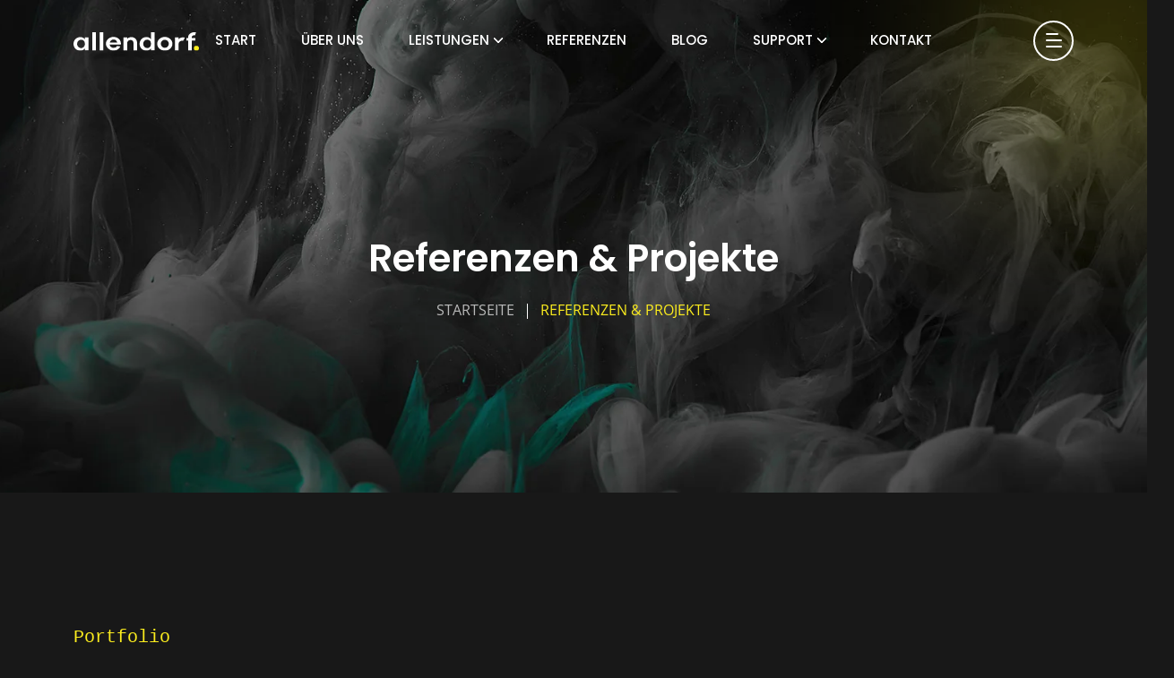

--- FILE ---
content_type: text/html; charset=UTF-8
request_url: http://webagentur-allendorf.de/referenzen/
body_size: 5278
content:
<!DOCTYPE html>
<html class="no-js" lang="de">
<head>
<!-- Google Tag Manager -->
<script>(function(w,d,s,l,i){w[l]=w[l]||[];w[l].push({'gtm.start':
new Date().getTime(),event:'gtm.js'});var f=d.getElementsByTagName(s)[0],
j=d.createElement(s),dl=l!='dataLayer'?'&l='+l:'';j.async=true;j.src=
'https://www.googletagmanager.com/gtm.js?id='+i+dl;f.parentNode.insertBefore(j,f);
})(window,document,'script','dataLayer','GTM-KRGHXK8Z');</script>
<!-- End Google Tag Manager -->
  <meta charset="utf-8" />
  <meta http-equiv="x-ua-compatible" content="ie=edge" />
  <meta name="viewport" content="width=device-width, initial-scale=1" />
  <link rel="icon" href="/assets/img/favicon.png" />
  <title>Referenzen | Webagentur Allendorf</title>
  <meta name="description" content="Erstellung hochwertiger Drucksachen | Visitenkarten | Broschüren | Flyer uvm. – kreativ, professionell, unvergesslich. Machen Sie mehr aus Ihrer Marke!"/>
  <meta name="author" content="Webagentur Allendorf" />

  <link rel="stylesheet" href="../assets/css/plugins/bootstrap.min.css" />
  <link rel="stylesheet" href="../assets/css/plugins/fontawesome.min.css" />
  <link rel="stylesheet" href="../assets/css/plugins/slick.css" />
  <link rel="stylesheet" href="../assets/css/plugins/lightgallery.min.css" />
  <link rel="stylesheet" href="../assets/css/plugins/animate.css" />
  <link rel="stylesheet" href="../assets/css/style.css" />
</head>

<body>
  <div class="cs-preloader cs-center">
    <div class="cs-preloader_in"></div>
  </div>

  <!-- ANFANG HEADER ABSCHNITT -->
    <header class="cs-site_header cs-style1 text-uppercase cs-sticky_header">
      <div class="cs-main_header">
        <div class="container">
          <div class="cs-main_header_in">
            <div class="cs-main_header_left">
              <a class="cs-site_branding" href="/">
                <img src="/assets/img/webagentur-allendorf-logo-weiss.svg" alt="Logo Webagentur Allendorf" style="width: 140px; height: auto;" />
              </a>
            </div>
            <div class="cs-main_header_center">
              <div class="cs-nav cs-primary_font cs-medium">
                <ul class="cs-nav_list">
                  <li><a href="/">Start</a></li>
                  <li><a href="/ueber-uns">Über Uns</a></li>
                  <li class="menu-item-has-children">
                    <a href="/leistungen">Leistungen</a>
                    <ul>
                      <li>
                        <a href="/erstellung-von-webseiten">Erstellung von Webseiten</a>
                      </li>
                      <li>
                        <a href="/seo">Suchmaschinenoptimierung</a>
                      </li>
                      <li>
                        <a href="/online-marketing">Online Marketing</a>
                      </li>
                      <li>
                        <a href="../programmierung">Programmierung</a>
                      </li>
                      <li>
                        <a href="/grafikdesign-und-print">Grafikdesign & Print</a>
                      </li>
                      <li>
                        <a href="/webservices">Hosting & Webservices</a>
                      </li>
                    </ul>
                  </li>
                  <li><a href="/referenzen">Referenzen</a></li>
                  <li><a href="/blog">Blog</a></li>
                  <li class="menu-item-has-children">
                    <a href="/support">Support</a>
                    <ul>
                      <li>
                        <a href="/beratung">Beratung</a>
                      </li>
                      <li>
                        <a href="/technischer-support.php">Fehlerbehebung</a>
                      </li>
                      <li>
                        <a href="/glossar">Glossar</a>
                      </li>
                    </ul>
                  </li>
                  <li><a href="/kontakt">Kontakt</a></li>
                </ul>
              </div>
            </div>
            <div class="cs-main_header_right">
              <div class="cs-toolbox">
                <span class="cs-icon_btn">
                  <span class="cs-icon_btn_in">
                    <span></span>
                    <span></span>
                    <span></span>
                    <span></span>
                  </span>
                </span>
              </div>
            </div>
          </div>
        </div>
      </div>
    </header>
    <!-- ENDE HEADER ABSCHNITT -->

    <!-- ANFANG SEITENHEADER ABSCHNITT -->
    <div class="cs-side_header">
      <button class="cs-close"></button>
      <div class="cs-side_header_overlay"></div>
      <div class="cs-side_header_in">
        <div class="cs-side_header_shape"></div>
        <a class="cs-site_branding" href="index">
          <img src="/assets/img/webagentur-allendorf-logo-weiss.svg" alt="Logo" style="width: 180px; height: auto;" />
        </a>
        <div class="cs-side_header_box">
          <h2 class="cs-side_header_heading">
            Haben Sie ein bestimmtes Projekt<br />
            im Kopf? Erzählen Sie uns davon!
          </h2>
        </div>
        <div class="cs-side_header_box">
          <h3 class="cs-side_header_title cs-primary_color">Kontakt</h3>
          <ul class="cs-contact_info cs-style1 cs-mp0">
            <li>
              <svg width="18" height="18" viewBox="0 0 18 18" fill="none" xmlns="http://www.w3.org/2000/svg"><path d="M17 12.5C15.75 12.5 14.55 12.3 13.43 11.93C13.08 11.82 12.69 11.9 12.41 12.17L10.21 14.37C7.38 12.93 5.06 10.62 3.62 7.79L5.82 5.58C6.1 5.31 6.18 4.92 6.07 4.57C5.7 3.45 5.5 2.25 5.5 1C5.5 0.45 5.05 0 4.5 0H1C0.45 0 0 0.45 0 1C0 10.39 7.61 18 17 18C17.55 18 18 17.55 18 17V13.5C18 12.95 17.55 12.5 17 12.5ZM9 0V10L12 7H18V0H9Z" fill="#ffe00d"/></svg>
              <span>02161 90 48 948</span>
            </li>
            <li>
              <svg width="20" height="18" viewBox="0 0 20 18" fill="none" xmlns="http://www.w3.org/2000/svg"><path d="M20 6.98V16C20 17.1 19.1 18 18 18H2C0.9 18 0 17.1 0 16V4C0 2.9 0.9 2 2 2H12.1C12.04 2.32 12 2.66 12 3C12 4.48 12.65 5.79 13.67 6.71L10 9L2 4V6L10 11L15.3 7.68C15.84 7.88 16.4 8 17 8C18.13 8 19.16 7.61 20 6.98ZM14 3C14 4.66 15.34 6 17 6C18.66 6 20 4.66 20 3C20 1.34 18.66 0 17 0C15.34 0 14 1.34 14 3Z" fill="#ffe00d"/></svg>
              <span>info@webagentur-allendorf.de</span>
            </li>
            <li>
              <svg width="14" height="20" viewBox="0 0 14 20" fill="none" xmlns="http://www.w3.org/2000/svg"><path d="M7 0C3.13 0 0 3.13 0 7C0 12.25 7 20 7 20C7 20 14 12.25 14 7C14 3.13 10.87 0 7 0ZM7 9.5C5.62 9.5 4.5 8.38 4.5 7C4.5 5.62 5.62 4.5 7 4.5C8.38 4.5 9.5 5.62 9.5 7C9.5 8.38 8.38 9.5 7 9.5Z" fill="#ffe00d"/></svg>
              <span>Luisenstr. 143 <br />41061 Mönchengladbach </span>
            </li>
          </ul>
        </div>
        <div class="cs-side_header_box">
          <a href="/kontakt" class="cs-btn cs-style1 cs-type1">
            <span>Lernen Sie uns kennen</span>
            <svg width="26" height="12" viewBox="0 0 26 12" fill="none" xmlns="http://www.w3.org/2000/svg"><path d="M25.5303 6.53033C25.8232 6.23744 25.8232 5.76256 25.5303 5.46967L20.7574 0.696699C20.4645 0.403806 19.9896 0.403806 19.6967 0.696699C19.4038 0.989593 19.4038 1.46447 19.6967 1.75736L23.9393 6L19.6967 10.2426C19.4038 10.5355 19.4038 11.0104 19.6967 11.3033C19.9896 11.5962 20.4645 11.5962 20.7574 11.3033L25.5303 6.53033ZM0 6.75H25V5.25H0V6.75Z" fill="currentColor"/></svg>
          </a>
        </div>
        </div>
      </div>
    </div>
    <!-- ENDE SEITENHEADER ABSCHNITT -->
  
  <!-- Start Hero -->
  <div class="cs-page_heading cs-style1 cs-center text-center cs-bg" 
      data-src-large="/assets/img/Startseite_Unterseiten/img_referenzen/webp/referenzen-bg.webp"
      data-src-small="/assets/img/Startseite_Unterseiten/img_referenzen/webp/referenzen-bg-mobile.webp"
      data-src="/assets/img/Startseite_Unterseiten/img_referenzen/jpg/referenzen-bg.jpg">
    <div class="container">
      <div class="cs-page_heading_in">
        <h1 class="cs-page_title cs-font_50 cs-white_color">Referenzen & Projekte</h1>
        <ol class="breadcrumb text-uppercase">
          <li class="breadcrumb-item"><a href="/index">Startseite</a></li>
          <li class="breadcrumb-item active">Referenzen & Projekte</li>
        </ol>
      </div>
    </div>
  </div>
  <!-- End Hero -->
  <div class="cs-height_150 cs-height_lg_80"></div>

  <!-- Start Portfolio -->
  <div class="container">
    <div class="cs-portfolio_1_heading">
      <div class="cs-section_heading cs-style1">
        <h3 class="cs-section_subtitle">Portfolio</h3>
        <h2 class="cs-section_title">Unsere Arbeiten</h2>
        <p>Hier finden Sie als Referenz eine übersichtliche Auswahl abgeschlossener Aufträge und Projekte.</p>
      </div>
      <div class="cs-isotop_filter cs-style1">
        <ul class="cs-mp0 cs-center">
          <li class="active"><a href="#" data-filter="*">Alle</a></li>
          <li><a href="#" data-filter=".webentwicklung">Webentwicklung</a></li>
          <li><a href="#" data-filter=".programmierung">Programmentwicklung</a></li>
          <li><a href="#" data-filter=".grafikgestaltung">Grafik & Print</a></li>
        </ul>
      </div>
    </div>
    <div class="cs-height_90 cs-height_lg_15"></div>
    <div class="cs-isotop cs-style1 cs-isotop_col_3 cs-has_gutter_24">
      <div class="cs-grid_sizer"></div>

      <!-- Anfang Projekte -->
      <div class="cs-isotop_item cs-w33 programmierung webentwicklung">
        <a href="/referenzen/programmierung-blog-system-und-cms" class="cs-portfolio cs-style1 cs-type1">
          <div class="cs-portfolio_hover"></div>
          <div class="cs-portfolio_bg cs-bg" data-src="/referenzen/img/webagentur-allendorf-programmierung-webanwendung-blog-system.jpg"></div>
          <div class="cs-portfolio_info">
            <div class="cs-portfolio_info_bg cs-accent_bg"></div>
            <h2 class="cs-portfolio_title">Entwicklung Blog-System & CMS</h2>
            <div class="cs-portfolio_subtitle">Projektdetails ansehen</div>
          </div>
        </a>
      </div><!-- .cs-isotop_item -->
      <div class="cs-isotop_item cs-w33 webentwicklung">
        <a href="/referenzen/website-erstellung-cashback-app" class="cs-portfolio cs-style1 cs-type1">
          <div class="cs-portfolio_hover"></div>
          <div class="cs-portfolio_bg cs-bg" data-src="/referenzen/img/weltweit-sparen-website-erstellung.jpg"></div>
          <div class="cs-portfolio_info">
            <div class="cs-portfolio_info_bg cs-accent_bg"></div>
            <h2 class="cs-portfolio_title">Website für Cashback-App</h2>
            <div class="cs-portfolio_subtitle">Projektdetails ansehen</div>
          </div>
        </a>
      </div><!-- .cs-isotop_item -->
      <div class="cs-isotop_item cs-w33 grafikgestaltung">
        <a href="/referenzen/plakat-gestaltung-eventreihe-duesseldorf" class="cs-portfolio cs-style1 cs-type1">
          <div class="cs-portfolio_hover"></div>
          <div class="cs-portfolio_bg cs-bg" data-src="/referenzen/img/Absurd-Event-Poster-mockup.jpg"></div>
          <div class="cs-portfolio_info">
            <div class="cs-portfolio_info_bg cs-accent_bg"></div>
            <h2 class="cs-portfolio_title">Poster für Eventreihe</h2>
            <div class="cs-portfolio_subtitle">Projektdetails ansehen</div>
          </div>
        </a>
      </div><!-- .cs-isotop_item -->
      <div class="cs-isotop_item cs-w33 grafikgestaltung">
        <a href="/referenzen/visitenkarten-lernstil-gmbh" class="cs-portfolio cs-style1 cs-type1">
          <div class="cs-portfolio_hover"></div>
          <div class="cs-portfolio_bg cs-bg" data-src="../referenzen/img/Lernstil-Visitenkarten-MockUp.jpg"></div>
          <div class="cs-portfolio_info">
            <div class="cs-portfolio_info_bg cs-accent_bg"></div>
            <h2 class="cs-portfolio_title">Visitenkarten</h2>
            <div class="cs-portfolio_subtitle">Projektdetails ansehen</div>
          </div>
        </a>
      </div><!-- .cs-isotop_item -->
      <div class="cs-isotop_item cs-w33 webentwicklung programmierung">
        <a href="/referenzen/programmierung-buchungssystem-abz-gmbh-neuss" class="cs-portfolio cs-style1 cs-type1">
          <div class="cs-portfolio_hover"></div>
          <div class="cs-portfolio_bg cs-bg" data-src="/referenzen/img/ABZ-gmbh-buchungssystem.jpg"></div>
          <div class="cs-portfolio_info">
            <div class="cs-portfolio_info_bg cs-accent_bg"></div>
            <h2 class="cs-portfolio_title">Programmierung eines Buchungssystems</h2>
            <div class="cs-portfolio_subtitle">Projektdetails ansehen</div>
          </div>
        </a>
      </div><!-- .cs-isotop_item -->
      <div class="cs-isotop_item cs-w33 webentwicklung">
        <a href="/referenzen/webdesign-jbs-system-gmbh-kiel" class="cs-portfolio cs-style1 cs-type1">
          <div class="cs-portfolio_hover"></div>
          <div class="cs-portfolio_bg cs-bg" data-src="/referenzen/img/JBS-System-GmbH-Erstellung-einer-website.jpg"></div>
          <div class="cs-portfolio_info">
            <div class="cs-portfolio_info_bg cs-accent_bg"></div>
            <h2 class="cs-portfolio_title">Website für Maschinenbau Unternehmen</h2>
            <div class="cs-portfolio_subtitle">Projektdetails ansehen</div>
          </div>
        </a>
      </div><!-- .cs-isotop_item -->
      <div class="cs-isotop_item cs-w33 grafikgestaltung">
        <a href="/referenzen/erstellung-handbuecher-ausbildungszentrum-neuss" class="cs-portfolio cs-style1 cs-type1">
          <div class="cs-portfolio_hover"></div>
          <div class="cs-portfolio_bg cs-bg" data-src="/referenzen/img/ABZ-gmbh-kursheft.jpg"></div>
          <div class="cs-portfolio_info">
            <div class="cs-portfolio_info_bg cs-accent_bg"></div>
            <h2 class="cs-portfolio_title">Erstellung Handbücher</h2>
            <div class="cs-portfolio_subtitle">Projektdetails ansehen</div>
          </div>
        </a>
      </div><!-- .cs-isotop_item -->
      <div class="cs-isotop_item cs-w33 webentwicklung">
        <a href="/referenzen/webentwicklung-lernstil-gmbh-krefeld" class="cs-portfolio cs-style1 cs-type1">
          <div class="cs-portfolio_hover"></div>
          <div class="cs-portfolio_bg cs-bg" data-src="/referenzen/img/lernstil-gmbh-website-erstellung.jpg"></div>
          <div class="cs-portfolio_info">
            <div class="cs-portfolio_info_bg cs-accent_bg"></div>
            <h2 class="cs-portfolio_title">Webentwicklung für Bildungsträger</h2>
            <div class="cs-portfolio_subtitle">Projektdetails ansehen</div>
          </div>
        </a>
      </div><!-- .cs-isotop_item -->
      <div class="cs-isotop_item cs-w33 webentwicklung">
        <a href="/referenzen/webentwicklung-webdesign-sinnworte" class="cs-portfolio cs-style1 cs-type1">
          <div class="cs-portfolio_hover"></div>
          <div class="cs-portfolio_bg cs-bg" data-src="/referenzen/img/sinnworte-erstellung-website-referenzen-auswahl.jpg"></div>
          <div class="cs-portfolio_info">
            <div class="cs-portfolio_info_bg cs-accent_bg"></div>
            <h2 class="cs-portfolio_title">Webentwicklung für Trauredner</h2>
            <div class="cs-portfolio_subtitle">Projektdetails ansehen</div>
          </div>
        </a>
      </div><!-- .cs-isotop_item -->
      <div class="cs-isotop_item cs-w33 grafikgestaltung">
        <a href="/referenzen/visitenkarten-gestaltung-praxis-vormbrocke" class="cs-portfolio cs-style1 cs-type1">
          <div class="cs-portfolio_hover"></div>
          <div class="cs-portfolio_bg cs-bg" data-src="../referenzen/img/BeateVormbrocke-Visitenkarten.jpg"></div>
          <div class="cs-portfolio_info">
            <div class="cs-portfolio_info_bg cs-accent_bg"></div>
            <h2 class="cs-portfolio_title">Visitenkarten</h2>
            <div class="cs-portfolio_subtitle">Projektdetails ansehen</div>
          </div>
        </a>
      </div><!-- .cs-isotop_item -->
      <div class="cs-isotop_item cs-w33 webentwicklung">
        <a href="/referenzen/website-erstellung-platin-teppichwaescherei-hamburg" class="cs-portfolio cs-style1 cs-type1">
          <div class="cs-portfolio_hover"></div>
          <div class="cs-portfolio_bg cs-bg" data-src="/referenzen/img/platin-hamburg-website-erstellung.jpg"></div>
          <div class="cs-portfolio_info">
            <div class="cs-portfolio_info_bg cs-accent_bg"></div>
            <h2 class="cs-portfolio_title">Website für Reinigung</h2>
            <div class="cs-portfolio_subtitle">Projektdetails ansehen</div>
          </div>
        </a>
      </div><!-- .cs-isotop_item -->      
      <div class="cs-isotop_item cs-w33 grafikgestaltung">
        <a href="/referenzen/visitenkarten-erstellung-sinnworte" class="cs-portfolio cs-style1 cs-type1">
          <div class="cs-portfolio_hover"></div>
          <div class="cs-portfolio_bg cs-bg" data-src="../referenzen/img/Sinnworte-Visitenkarten-Mockup.jpg"></div>
          <div class="cs-portfolio_info">
            <div class="cs-portfolio_info_bg cs-accent_bg"></div>
            <h2 class="cs-portfolio_title">Visitenkarten</h2>
            <div class="cs-portfolio_subtitle">Projektdetails ansehen</div>
          </div>
        </a>
      </div><!-- .cs-isotop_item -->
      <div class="cs-isotop_item cs-w33 webentwicklung">
        <a href="/referenzen/website-erstellung-brautmoden-moenchengladbach" class="cs-portfolio cs-style1 cs-type1">
          <div class="cs-portfolio_hover"></div>
          <div class="cs-portfolio_bg cs-bg" data-src="/referenzen/img/second-moment-website-erstellung.jpg"></div>
          <div class="cs-portfolio_info">
            <div class="cs-portfolio_info_bg cs-accent_bg"></div>
            <h2 class="cs-portfolio_title">Website für Brautmoden-Geschäft</h2>
            <div class="cs-portfolio_subtitle">Projektdetails ansehen</div>
          </div>
        </a>
      </div><!-- .cs-isotop_item -->
      <div class="cs-isotop_item cs-w33 grafikgestaltung">
        <a href="/referenzen/infobroschuere-gestaltung-lernstil-gmbh" class="cs-portfolio cs-style1 cs-type1">
          <div class="cs-portfolio_hover"></div>
          <div class="cs-portfolio_bg cs-bg" data-src="../referenzen/img/Lernstil-Infomagazin-MockUp.jpg"></div>
          <div class="cs-portfolio_info">
            <div class="cs-portfolio_info_bg cs-accent_bg"></div>
            <h2 class="cs-portfolio_title">Erstellung Info-Broschüre</h2>
            <div class="cs-portfolio_subtitle">Projektdetails ansehen</div>
          </div>
        </a>
      </div><!-- .cs-isotop_item -->  
      <div class="cs-isotop_item cs-w33 grafikgestaltung">
        <a href="/referenzen/druckerzeugnisse-abzgmbh-rollup-banner" class="cs-portfolio cs-style1 cs-type1">
          <div class="cs-portfolio_hover"></div>
          <div class="cs-portfolio_bg cs-bg" data-src="/referenzen/img/ABZ-RollUp-Banner-Mockup.jpg"></div>
          <div class="cs-portfolio_info">
            <div class="cs-portfolio_info_bg cs-accent_bg"></div>
            <h2 class="cs-portfolio_title">Erstellung Roll Up Banner</h2>
            <div class="cs-portfolio_subtitle">Zum Projekt</div>
          </div>
        </a>
      </div><!-- .cs-isotop_item -->
      <div class="cs-isotop_item cs-w33 grafikgestaltung">
        <a href="/referenzen/gestaltung-falzflyer-lernstil-gmbh-krefeld" class="cs-portfolio cs-style1 cs-type1">
          <div class="cs-portfolio_hover"></div>
          <div class="cs-portfolio_bg cs-bg" data-src="../referenzen/img/Lernstil-falzflyer-mockup.jpg"></div>
          <div class="cs-portfolio_info">
            <div class="cs-portfolio_info_bg cs-accent_bg"></div>
            <h2 class="cs-portfolio_title">Erstellung Falzflyer</h2>
            <div class="cs-portfolio_subtitle">Projektdetails ansehen</div>
          </div>
        </a>
      </div><!-- .cs-isotop_item -->
      <div class="cs-isotop_item cs-w33 webentwicklung">
        <a href="/referenzen/webentwicklung-into-the-matrix" class="cs-portfolio cs-style1 cs-type1">
          <div class="cs-portfolio_hover"></div>
          <div class="cs-portfolio_bg cs-bg" data-src="/referenzen/img/itm-webentwicklung.jpg"></div>
          <div class="cs-portfolio_info">
            <div class="cs-portfolio_info_bg cs-accent_bg"></div>
            <h2 class="cs-portfolio_title">Webentwicklung für Remote Viewing Plattform</h2>
            <div class="cs-portfolio_subtitle">Projektdetails ansehen</div>
          </div>
        </a>
      </div><!-- .cs-isotop_item -->
    </div>
  </div>
  <div class="cs-portfolio-btn-ctn">
    <a href="javascript:void(0)" id="load-more" class="cs-portfolio_btn wow fadeInUp" data-wow-duration="0.8s" data-wow-delay="0.2s">
      <span>Mehr Projekte anzeigen</span>
      <svg id="down-arrow" width="26" height="26" viewBox="0 0 26 26" fill="none" xmlns="http://www.w3.org/2000/svg">
        <path transform="translate(13, 13) rotate(90) translate(-13, -13)" d="M25.5307 6.53033C25.8236 6.23744 25.8236 5.76256 25.5307 5.46967L20.7577 0.696699C20.4648 0.403806 19.99 0.403806 19.6971 0.696699C19.4042 0.989593 19.4042 1.46447 19.6971 1.75736L23.9397 6L19.6971 10.2426C19.4042 10.5355 19.4042 11.0104 19.6971 11.3033C19.99 11.5962 20.4648 11.5962 20.7577 11.3033L25.5307 6.53033ZM0.000366211 6.75H25.0004V5.25H0.000366211V6.75Z" fill="currentColor"/>
      </svg>
    </a>
  </div>
  <!-- End Portfolio -->

  <!-- ANFANG CTA -->
  <section>
      <div class="container">
        <div class="cs-cta cs-style1 cs-bg text-center cs-shape_wrap_1 cs-position_1" 
          data-src-large="/assets/img/cta_bg_4.webp"
          data-src-small="/assets/img/mobile-cta_bg_4.webp"
          data-src="/assets/img/cta_bg_4.jpg">
          <div class="cs-shape_1"></div>
          <div class="cs-shape_1"></div>
          <div class="cs-shape_1"></div>
          <div class="cs-cta_in">
            <h2 class="cs-cta_title cs-semi_bold cs-m0">Haben Sie ein <em style="color: yellow">Projekt</em> im Kopf?</h2>
            <div class="cs-height_30 cs-height_lg_30"></div>
            <p class="cta-text">Erzählen Sie uns davon! Schreiben oder rufen Sie uns an und wir beraten Sie kostenfrei und unverbindlich zur Umsetzung Ihrer Vorstellungen. 
            </p>
            <div class="cs-height_30 cs-height_lg_30"></div>
            <a href="contact.html" class="cs-text_btn">
              <span>Los geht's</span>
              <svg width="26" height="12" viewBox="0 0 26 12" fill="none" xmlns="http://www.w3.org/2000/svg">
                <path d="M25.5307 6.53033C25.8236 6.23744 25.8236 5.76256 25.5307 5.46967L20.7577 0.696699C20.4648 0.403806 19.99 0.403806 19.6971 0.696699C19.4042 0.989593 19.4042 1.46447 19.6971 1.75736L23.9397 6L19.6971 10.2426C19.4042 10.5355 19.4042 11.0104 19.6971 11.3033C19.99 11.5962 20.4648 11.5962 20.7577 11.3033L25.5307 6.53033ZM0.000366211 6.75H25.0004V5.25H0.000366211V6.75Z" fill="currentColor"/>
              </svg>
            </a>
          </div>
        </div>
      </div>
    </section>
    <!-- ENDE CTA -->
  <div class="cs-height_150 cs-height_lg_80"></div>

  <!-- ANFANG FOOTER -->
      <!-- ANFANG FOOTER -->
    <footer class="cs-footer" data-src="/assets/img/bg_sections_dots.svg">
      <div class="cs-footer_main">
        <div class="container">
          <div class="row">
            <div class="col-lg-3 col-sm-6">
              <div class="cs-footer_item">
                <div class="cs-text_widget">
                  <img src="/assets/img/webagentur-allendorf-logo-weiss.svg" alt="Logo" style="width: 180px; height: auto;" />
                  <p>
                    Als spezialisierter Web-Dienstleister 
                    im Herzen Mönchengladbachs widmen wir uns seit Jahren der Mission, 
                    Unternehmen bei der Gewinnung neuer Kunden im Internet zu unterstützen.
                  </p>
                  <div class="cs-height_30 cs-height_lg_30"></div>
                  <a href="/kontakt" class="cs-text_btn wow fadeInLeft" data-wow-duration="0.8s" data-wow-delay="0.2s">
                <span>Kontakt</span>
                <svg width="26" height="12" viewBox="0 0 26 12" fill="none" xmlns="http://www.w3.org/2000/svg"> <path d="M25.5303 6.53033C25.8232 6.23744 25.8232 5.76256 25.5303 5.46967L20.7574 0.696699C20.4645 0.403806 19.9896 0.403806 19.6967 0.696699C19.4038 0.989593 19.4038 1.46447 19.6967 1.75736L23.9393 6L19.6967 10.2426C19.4038 10.5355 19.4038 11.0104 19.6967 11.3033C19.9896 11.5962 20.4645 11.5962 20.7574 11.3033L25.5303 6.53033ZM0 6.75H25V5.25H0V6.75Z" fill="currentColor"></path></svg>
              </a>
                </div>
              </div>
            </div>
            <div class="col-lg-3 col-sm-6">
              <div class="cs-footer_item">
                <h2 class="cs-widget_title">Leistungen</h2>
                <ul class="cs-menu_widget cs-mp0">
                  <li>
                    <a href="/erstellung-von-webseiten">Webdesign</a>
                  </li>
                  <li>
                    <a href="/seo">Suchmaschinenoptimierung</a>
                  </li>
                  <li>
                    <a href="/online-marketing">Online Marketing</a>
                  </li>
                  <li>
                    <a href="/programmierung">Programmierung</a>
                  </li>
                  <li>
                    <a href="/grafikdesign-und-print">Grafikdesign & Print</a>
                  </li>
                  <li>
                    <a href="/webservices">Hosting & Webservices</a>
                  </li>
                </ul>
              </div>
            </div>
            <div class="col-lg-3 col-sm-6">
              <div class="cs-footer_item">
                <h2 class="cs-widget_title">Links</h2>
                <ul class="cs-menu_widget cs-mp0">
                  <li>
                    <a href="/ueber-uns">Über Uns</a>
                  </li>
                  <li>
                    <a href="/blog">News & Blog</a>
                  </li>
                  <li>
                    <a href="/support">Support</a>
                  </li>
                  <li>
                    <a href="/glossar">Glossar</a>
                  </li>
                </ul>
              </div>
            </div>
            <div class="col-lg-3 col-sm-6">
              <div class="cs-footer_item">
                <h2 class="cs-widget_title">Kontakt</h2>
                <ul class="cs-menu_widget cs-mp0">
                  <li>Luisenstr. 143
                    <br>41061 Mönchengladbach</li>
                  <li>02161 90 48 948</li>
                  <li>info@webagentur-allendorf.de</li>
                </ul>
              </div>
            </div>
          </div>
        </div>
      </div>

      <!-- ANFANG RECHTLICHES -->
      <div class="container">
        <div class="cs-bottom_footer">
          <div class="cs-bottom_footer_left">
            <div class="cs-copyright">
              Copyright © 2024 Webagentur Allendorf.
            </div>
          </div>
          <div class="cs-bottom_footer_right">
            <ul class="cs-footer_links cs-mp0">
              <li>
                <a href="../impressum">Impressum</a>
              </li>
              <li>
                <a href="../datenschutz">Datenschutzerklärung</a>
              </li>
              <li>
                <a href="/dashboard/login.php">Admin</a>
              </li>
            </ul>
          </div>
        </div>
      </div>
    </footer>
    <!-- ENDE FOOTER -->

  <span class="cs-scrollup">
    <svg width="20" height="20" viewBox="0 0 20 20" fill="none" xmlns="http://www.w3.org/2000/svg">
      <path d="M0 10L1.7625 11.7625L8.75 4.7875V20H11.25V4.7875L18.225 11.775L20 10L10 0L0 10Z" fill="currentColor"/>
    </svg>      
  </span>

  <!-- Script -->
  <script src="../assets/js/plugins/jquery-3.6.0.min.js"></script>
  <script src="../assets/js/plugins/isotope.pkg.min.js"></script>
  <script src="../assets/js/plugins/jquery.slick.min.js"></script>
  <script src="../assets/js/plugins/jquery.counter.min.js"></script>
  <script src="../assets/js/plugins/lightgallery.min.js"></script>
  <script src="../assets/js/plugins/wow.min.js"></script>
  <script src="../assets/js/plugins/gsap.min.js"></script>
  <script src="../assets/js/main.js"></script>
</body>
</html>

--- FILE ---
content_type: text/css
request_url: http://webagentur-allendorf.de/assets/css/plugins/fontawesome.min.css
body_size: 1363
content:
/*!
 * Font Awesome Free 6.2.1 by @fontawesome - https://fontawesome.com
 * License - https://fontawesome.com/license/free (Icons: CC BY 4.0, Fonts: SIL OFL 1.1, Code: MIT License)
 * Copyright 2022 Fonticons, Inc.
 */

@-webkit-keyframes fa-beat {

    0%,
    90% {
        -webkit-transform: scale(1);
        transform: scale(1);
    }

    45% {
        -webkit-transform: scale(var(--fa-beat-scale, 1.25));
        transform: scale(var(--fa-beat-scale, 1.25));
    }
}

@keyframes fa-beat {

    0%,
    90% {
        -webkit-transform: scale(1);
        transform: scale(1);
    }

    45% {
        -webkit-transform: scale(var(--fa-beat-scale, 1.25));
        transform: scale(var(--fa-beat-scale, 1.25));
    }
}

@-webkit-keyframes fa-bounce {
    0% {
        -webkit-transform: scale(1) translateY(0);
        transform: scale(1) translateY(0);
    }

    10% {
        -webkit-transform: scale(var(--fa-bounce-start-scale-x, 1.1), var(--fa-bounce-start-scale-y, .9)) translateY(0);
        transform: scale(var(--fa-bounce-start-scale-x, 1.1), var(--fa-bounce-start-scale-y, .9)) translateY(0);
    }

    30% {
        -webkit-transform: scale(var(--fa-bounce-jump-scale-x, .9), var(--fa-bounce-jump-scale-y, 1.1)) translateY(var(--fa-bounce-height, -.5em));
        transform: scale(var(--fa-bounce-jump-scale-x, .9), var(--fa-bounce-jump-scale-y, 1.1)) translateY(var(--fa-bounce-height, -.5em));
    }

    50% {
        -webkit-transform: scale(var(--fa-bounce-land-scale-x, 1.05), var(--fa-bounce-land-scale-y, .95)) translateY(0);
        transform: scale(var(--fa-bounce-land-scale-x, 1.05), var(--fa-bounce-land-scale-y, .95)) translateY(0);
    }

    57% {
        -webkit-transform: scale(1) translateY(var(--fa-bounce-rebound, -.125em));
        transform: scale(1) translateY(var(--fa-bounce-rebound, -.125em));
    }

    64% {
        -webkit-transform: scale(1) translateY(0);
        transform: scale(1) translateY(0);
    }

    to {
        -webkit-transform: scale(1) translateY(0);
        transform: scale(1) translateY(0);
    }
}

@keyframes fa-bounce {
    0% {
        -webkit-transform: scale(1) translateY(0);
        transform: scale(1) translateY(0);
    }

    10% {
        -webkit-transform: scale(var(--fa-bounce-start-scale-x, 1.1), var(--fa-bounce-start-scale-y, .9)) translateY(0);
        transform: scale(var(--fa-bounce-start-scale-x, 1.1), var(--fa-bounce-start-scale-y, .9)) translateY(0);
    }

    30% {
        -webkit-transform: scale(var(--fa-bounce-jump-scale-x, .9), var(--fa-bounce-jump-scale-y, 1.1)) translateY(var(--fa-bounce-height, -.5em));
        transform: scale(var(--fa-bounce-jump-scale-x, .9), var(--fa-bounce-jump-scale-y, 1.1)) translateY(var(--fa-bounce-height, -.5em));
    }

    50% {
        -webkit-transform: scale(var(--fa-bounce-land-scale-x, 1.05), var(--fa-bounce-land-scale-y, .95)) translateY(0);
        transform: scale(var(--fa-bounce-land-scale-x, 1.05), var(--fa-bounce-land-scale-y, .95)) translateY(0);
    }

    57% {
        -webkit-transform: scale(1) translateY(var(--fa-bounce-rebound, -.125em));
        transform: scale(1) translateY(var(--fa-bounce-rebound, -.125em));
    }

    64% {
        -webkit-transform: scale(1) translateY(0);
        transform: scale(1) translateY(0);
    }

    to {
        -webkit-transform: scale(1) translateY(0);
        transform: scale(1) translateY(0);
    }
}

@-webkit-keyframes fa-fade {
    50% {
        opacity: var(--fa-fade-opacity, .4);
    }
}

@keyframes fa-fade {
    50% {
        opacity: var(--fa-fade-opacity, .4);
    }
}

@-webkit-keyframes fa-beat-fade {

    0%,
    to {
        opacity: var(--fa-beat-fade-opacity, .4);
        -webkit-transform: scale(1);
        transform: scale(1);
    }

    50% {
        opacity: 1;
        -webkit-transform: scale(var(--fa-beat-fade-scale, 1.125));
        transform: scale(var(--fa-beat-fade-scale, 1.125));
    }
}

@keyframes fa-beat-fade {

    0%,
    to {
        opacity: var(--fa-beat-fade-opacity, .4);
        -webkit-transform: scale(1);
        transform: scale(1);
    }

    50% {
        opacity: 1;
        -webkit-transform: scale(var(--fa-beat-fade-scale, 1.125));
        transform: scale(var(--fa-beat-fade-scale, 1.125));
    }
}

@-webkit-keyframes fa-flip {
    50% {
        -webkit-transform: rotate3d(var(--fa-flip-x, 0), var(--fa-flip-y, 1), var(--fa-flip-z, 0), var(--fa-flip-angle, -180deg));
        transform: rotate3d(var(--fa-flip-x, 0), var(--fa-flip-y, 1), var(--fa-flip-z, 0), var(--fa-flip-angle, -180deg));
    }
}

@keyframes fa-flip {
    50% {
        -webkit-transform: rotate3d(var(--fa-flip-x, 0), var(--fa-flip-y, 1), var(--fa-flip-z, 0), var(--fa-flip-angle, -180deg));
        transform: rotate3d(var(--fa-flip-x, 0), var(--fa-flip-y, 1), var(--fa-flip-z, 0), var(--fa-flip-angle, -180deg));
    }
}

@-webkit-keyframes fa-shake {
    0% {
        -webkit-transform: rotate(-15deg);
        transform: rotate(-15deg);
    }

    4% {
        -webkit-transform: rotate(15deg);
        transform: rotate(15deg);
    }

    8%,
    24% {
        -webkit-transform: rotate(-18deg);
        transform: rotate(-18deg);
    }

    12%,
    28% {
        -webkit-transform: rotate(18deg);
        transform: rotate(18deg);
    }

    16% {
        -webkit-transform: rotate(-22deg);
        transform: rotate(-22deg);
    }

    20% {
        -webkit-transform: rotate(22deg);
        transform: rotate(22deg);
    }

    32% {
        -webkit-transform: rotate(-12deg);
        transform: rotate(-12deg);
    }

    36% {
        -webkit-transform: rotate(12deg);
        transform: rotate(12deg);
    }

    40%,
    to {
        -webkit-transform: rotate(0deg);
        transform: rotate(0deg);
    }
}

@keyframes fa-shake {
    0% {
        -webkit-transform: rotate(-15deg);
        transform: rotate(-15deg);
    }

    4% {
        -webkit-transform: rotate(15deg);
        transform: rotate(15deg);
    }

    8%,
    24% {
        -webkit-transform: rotate(-18deg);
        transform: rotate(-18deg);
    }

    12%,
    28% {
        -webkit-transform: rotate(18deg);
        transform: rotate(18deg);
    }

    16% {
        -webkit-transform: rotate(-22deg);
        transform: rotate(-22deg);
    }

    20% {
        -webkit-transform: rotate(22deg);
        transform: rotate(22deg);
    }

    32% {
        -webkit-transform: rotate(-12deg);
        transform: rotate(-12deg);
    }

    36% {
        -webkit-transform: rotate(12deg);
        transform: rotate(12deg);
    }

    40%,
    to {
        -webkit-transform: rotate(0deg);
        transform: rotate(0deg);
    }
}

@-webkit-keyframes fa-spin {
    0% {
        -webkit-transform: rotate(0deg);
        transform: rotate(0deg);
    }

    to {
        -webkit-transform: rotate(1turn);
        transform: rotate(1turn);
    }
}

@keyframes fa-spin {
    0% {
        -webkit-transform: rotate(0deg);
        transform: rotate(0deg);
    }

    to {
        -webkit-transform: rotate(1turn);
        transform: rotate(1turn);
    }
}

:host,
:root {
    --fa-style-family-brands: "Font Awesome 6 Brands";
    --fa-font-brands: normal 400 1em/1 "Font Awesome 6 Brands";
}

@font-face {
    font-family: "Font Awesome 6 Brands";
    font-style: normal;
    font-weight: 400;
    font-display: block;
    src: url(../../fonts/fa-brands-400.woff2) format("woff2"), url(../../fonts/fa-brands-400.ttf) format("truetype");
}

:host,
:root {
    --fa-font-regular: normal 400 1em/1 "Font Awesome 6 Free";
}

@font-face {
    font-family: "Font Awesome 6 Free";
    font-style: normal;
    font-weight: 400;
    font-display: block;
    src: url(../../fonts/fa-regular-400.woff2) format("woff2"), url(../../fonts/fa-regular-400.ttf) format("truetype");
}

:host,
:root {
    --fa-style-family-classic: "Font Awesome 6 Free";
    --fa-font-solid: normal 900 1em/1 "Font Awesome 6 Free";
}

@font-face {
    font-family: "Font Awesome 6 Free";
    font-style: normal;
    font-weight: 900;
    font-display: block;
    src: url(../../fonts/fa-solid-900.woff2) format("woff2"), url(../../fonts/fa-solid-900.ttf) format("truetype");
}

@font-face {
    font-family: "Font Awesome 5 Brands";
    font-display: block;
    font-weight: 400;
    src: url(../../fonts/fa-brands-400.woff2) format("woff2"), url(../../fonts/fa-brands-400.ttf) format("truetype");
}

@font-face {
    font-family: "Font Awesome 5 Free";
    font-display: block;
    font-weight: 900;
    src: url(../../fonts/fa-solid-900.woff2) format("woff2"), url(../../fonts/fa-solid-900.ttf) format("truetype");
}

@font-face {
    font-family: "Font Awesome 5 Free";
    font-display: block;
    font-weight: 400;
    src: url(../../fonts/fa-regular-400.woff2) format("woff2"), url(../../fonts/fa-regular-400.ttf) format("truetype");
}

@font-face {
    font-family: "FontAwesome";
    font-display: block;
    src: url(../../fonts/fa-solid-900.woff2) format("woff2"), url(../../fonts/fa-solid-900.ttf) format("truetype");
}

@font-face {
    font-family: "FontAwesome";
    font-display: block;
    src: url(../../fonts/fa-brands-400.woff2) format("woff2"), url(../../fonts/fa-brands-400.ttf) format("truetype");
}

@font-face {
    font-family: "FontAwesome";
    font-display: block;
    src: url(../../fonts/fa-regular-400.woff2) format("woff2"), url(../../fonts/fa-regular-400.ttf) format("truetype");
    unicode-range: u+f003, u+f006, u+f014, u+f016-f017, u+f01a-f01b, u+f01d, u+f022, u+f03e, u+f044, u+f046, u+f05c-f05d, u+f06e, u+f070, u+f087-f088, u+f08a, u+f094, u+f096-f097, u+f09d, u+f0a0, u+f0a2, u+f0a4-f0a7, u+f0c5, u+f0c7, u+f0e5-f0e6, u+f0eb, u+f0f6-f0f8, u+f10c, u+f114-f115, u+f118-f11a, u+f11c-f11d, u+f133, u+f147, u+f14e, u+f150-f152, u+f185-f186, u+f18e, u+f190-f192, u+f196, u+f1c1-f1c9, u+f1d9, u+f1db, u+f1e3, u+f1ea, u+f1f7, u+f1f9, u+f20a, u+f247-f248, u+f24a, u+f24d, u+f255-f25b, u+f25d, u+f271-f274, u+f278, u+f27b, u+f28c, u+f28e, u+f29c, u+f2b5, u+f2b7, u+f2ba, u+f2bc, u+f2be, u+f2c0-f2c1, u+f2c3, u+f2d0, u+f2d2, u+f2d4, u+f2dc;
}

@font-face {
    font-family: "FontAwesome";
    font-display: block;
    src: url(../../fonts/fa-v4compatibility.woff2) format("woff2"), url(../../fonts/fa-v4compatibility.ttf) format("truetype");
    unicode-range: u+f041, u+f047, u+f065-f066, u+f07d-f07e, u+f080, u+f08b, u+f08e, u+f090, u+f09a, u+f0ac, u+f0ae, u+f0b2, u+f0d0, u+f0d6, u+f0e4, u+f0ec, u+f10a-f10b, u+f123, u+f13e, u+f148-f149, u+f14c, u+f156, u+f15e, u+f160-f161, u+f163, u+f175-f178, u+f195, u+f1f8, u+f219, u+f27a;
}

--- FILE ---
content_type: text/css
request_url: http://webagentur-allendorf.de/assets/css/plugins/lightgallery.min.css
body_size: 955
content:
.lg-sub-html {
  background-color: transparent;
}

@font-face {
  font-family: lg;
  src: url(../../fonts/lg.eot?n1z373);
  src: url(../../fonts/lg.eot?#iefixn1z373) format("embedded-opentype"), url(../../fonts/lg.woff?n1z373) format("woff"), url(../../fonts/lg.ttf?n1z373) format("truetype"), url(../../fonts/lg.svg?n1z373#lg) format("svg");
  font-weight: 400;
  font-style: normal;
}

.lg-icon {
  font-family: lg;
  speak: none;
  font-style: normal;
  font-weight: 400;
  font-variant: normal;
  text-transform: none;
  line-height: 1;
  -webkit-font-smoothing: antialiased;
  -moz-osx-font-smoothing: grayscale;
}

@-webkit-keyframes lg-right-end {

  0%,
  100% {
    left: 0;
  }

  50% {
    left: -30px;
  }
}

@-moz-keyframes lg-right-end {

  0%,
  100% {
    left: 0;
  }

  50% {
    left: -30px;
  }
}

@-ms-keyframes lg-right-end {

  0%,
  100% {
    left: 0;
  }

  50% {
    left: -30px;
  }
}

@keyframes lg-right-end {

  0%,
  100% {
    left: 0;
  }

  50% {
    left: -30px;
  }
}

@-webkit-keyframes lg-left-end {

  0%,
  100% {
    left: 0;
  }

  50% {
    left: 30px;
  }
}

@-moz-keyframes lg-left-end {

  0%,
  100% {
    left: 0;
  }

  50% {
    left: 30px;
  }
}

@-ms-keyframes lg-left-end {

  0%,
  100% {
    left: 0;
  }

  50% {
    left: 30px;
  }
}

@keyframes lg-left-end {

  0%,
  100% {
    left: 0;
  }

  50% {
    left: 30px;
  }
}

.lg-sub-html {
  bottom: 0;
  color: #eee;
  font-size: 16px;
  left: 0;
  padding: 10px 40px;
  position: fixed;
  right: 0;
  text-align: center;
  z-index: 1080;
}

.lg-sub-html h4 {
  margin: 0;
  font-size: 13px;
  font-weight: 700;
}

.lg-sub-html p {
  font-size: 12px;
  margin: 5px 0 0;
}

#lg-counter {
  color: #111;
  display: inline-block;
  font-size: 14px;
  font-weight: 500;
  padding-left: 20px;
  padding-top: 12px;
  vertical-align: middle;
}

.lg-next,
.lg-prev {
  opacity: 1;
  -webkit-transition: -webkit-transform 0.35s cubic-bezier(0, 0, 0.25, 1) 0s, opacity 0.35s cubic-bezier(0, 0, 0.25, 1) 0s, color 0.2s linear;
  -moz-transition: -moz-transform 0.35s cubic-bezier(0, 0, 0.25, 1) 0s, opacity 0.35s cubic-bezier(0, 0, 0.25, 1) 0s, color 0.2s linear;
  -o-transition: -o-transform 0.35s cubic-bezier(0, 0, 0.25, 1) 0s, opacity 0.35s cubic-bezier(0, 0, 0.25, 1) 0s, color 0.2s linear;
  transition: transform 0.35s cubic-bezier(0, 0, 0.25, 1) 0s, opacity 0.35s cubic-bezier(0, 0, 0.25, 1) 0s, color 0.2s linear;
}

.lg-autoplay-button:after {
  content: "\e01d";
}

/* Slider */

.slick-slider {
  position: relative;
  display: block;
  box-sizing: border-box;
  -webkit-user-select: none;
  -moz-user-select: none;
  -ms-user-select: none;
  user-select: none;
  -webkit-touch-callout: none;
  -khtml-user-select: none;
  -ms-touch-action: pan-y;
  touch-action: pan-y;
  -webkit-tap-highlight-color: transparent;
}

.slick-list {
  position: relative;
  display: block;
  overflow: hidden;
  margin: 0;
  padding: 0;
}

.slick-list:focus {
  outline: none;
}

.slick-slider .slick-list {
  -webkit-transform: translate3d(0, 0, 0);
  -moz-transform: translate3d(0, 0, 0);
  -ms-transform: translate3d(0, 0, 0);
  -o-transform: translate3d(0, 0, 0);
  transform: translate3d(0, 0, 0);
}

.slick-slide {
  display: none;
  float: left;
  height: 100%;
  min-height: 1px;
}

[dir='rtl'] .slick-slide {
  float: right;
}

.slick-slide img {
  display: block;
}

.slick-slide.slick-loading img {
  display: none;
}

.slick-loading .slick-slide {
  visibility: hidden;
}

.slick-arrow.slick-hidden {
  display: none;
}

--- FILE ---
content_type: text/css
request_url: http://webagentur-allendorf.de/assets/css/style.css
body_size: 21561
content:
@font-face {
  font-family: 'Poppins';
  src: url('../fonts/poppins/Poppins-Regular.ttf') format('truetype');
  font-weight: 400;
  font-style: normal;
}

@font-face {
  font-family: 'Poppins';
  src: url('../fonts/poppins/Poppins-Medium.ttf') format('truetype');
  font-weight: 500;
  font-style: normal;
}

@font-face {
  font-family: 'Poppins';
  src: url('../fonts/poppins/Poppins-SemiBold.ttf') format('truetype');
  font-weight: 600;
  font-style: normal;
}

@font-face {
  font-family: 'Poppins';
  src: url('../fonts/poppins/Poppins-Bold.ttf') format('truetype');
  font-weight: 700;
  font-style: normal;
}

@font-face {
  font-family: 'Open Sans';
  src: url('../fonts/open-sans/OpenSans-Regular.ttf') format('truetype');
  font-weight: 400;
  font-style: normal;
}

@font-face {
  font-family: 'Open Sans';
  src: url('../fonts/open-sans/OpenSans-SemiBold.ttf') format('truetype');
  font-weight: 600;
  font-style: normal;
}

:root {
  --accent: #fced1e;
  --bg-black: #181818;
  --main-background-color: #181818;
  --secondary-background-gradient: linear-gradient(267.18deg, #161616 0%, #080808 100%);
  --headlines-color: #fefefe;
  --text-color: #fefefeb2;
  --btn-text-color: white;
  --btn-hover-text-color: black;
  --btn-bg-color-hover: white;
  --btn-bg-color: transparent;
  --nav-links: white;
}

/*--------------------------------------------------------------
>> Übersicht:
----------------------------------------------------------------
1. Typographie
2. Preloader
3. Abstände
4. Allgemein
5. Slider
6. Glossar
7. Header
8. Footer
9. Isotope
10. Sidebar
11. Hero
12. Iconbox
13. Card
14. Posts
15. CTA
16. Timeline
17. Rezensionen
18. Portfolio
19. FunFact
20. Admin Bereich
21. Icon Container Leistungen
--------------------------------------------------------------*/
/*--------------------------------------------------------------
1. Typographie
----------------------------------------------------------------*/



body,
html {
  color: var(--text-color);
  font-family: "Open Sans", sans-serif;
  font-size: 16px;
  font-weight: 400;
  line-height: 1.6em;
  overflow-x: hidden;
  background-color: var(--main-background-color);
  border-radius: 0;

}

h1,
h2,
h4,
h5,
h6 {
  clear: both;
  color: var(--headlines-color);
  padding: 0;
  margin: 0 0 20px 0;
  font-weight: 600;
  line-height: 1.3em;
  font-family: "Poppins", sans-serif;
}

.highlighted {
  color: var(--accent);
}


.cs-primary_font {
  font-family: "Poppins", sans-serif;
}

.cs-secondary_font {
  font-family: "Open Sans", sans-serif;
}

h1 {
  font-size: 56px;
}

h2 {
  font-size: 42px;
}

h3 {
  font-size: 30px;
}

h4 {
  font-size: 24px;
}

h5 {
  font-size: 18px;
}

h6 {
  font-size: 16px;
}

p {
  margin-bottom: 15px;
}

ul {
  margin: 0 0 25px 0;
  padding-left: 20px;
  list-style: square outside none;
}

ol {
  padding-left: 20px;
  margin-bottom: 25px;
}

dfn,
cite,
em,
i {
  font-style: italic;
}

blockquote {
  margin: 0 15px;
  font-style: italic;
  font-size: 20px;
  line-height: 1.6em;
  margin: 0;
}

address {
  margin: 0 0 15px;
}

img {
  border: 0;
  max-width: 100%;
  height: auto;
}

a {
  color: inherit;
  text-decoration: none;
  -webkit-transition: all 0.3s ease;
  transition: all 0.3s ease;
}

button {
  color: inherit;
  -webkit-transition: all 0.3s ease;
  transition: all 0.3s ease;
}

a:hover {
  text-decoration: none;
  color: var(--accent);
}

table {
  width: 100%;
  margin-bottom: 25px;
}

table th {
  font-weight: 600;
  color: var(--text-color);
}

table td,
table th {
  border-top: 1px solid #4D4D4D;
  padding: 11px 10px;
}

dl {
  margin-bottom: 25px;
}

dl dt {
  font-weight: 600;
}

b,
strong {
  font-weight: bold;
}

pre {
  color: var(--text-color);
  border: 1px solid #4D4D4D;
  font-size: 18px;
  padding: 25px;
  border-radius: 5px;
}

kbd {
  font-size: 100%;
  background-color: var(--text-color);
  border-radius: 5px;
}

@media screen and (max-width: 991px) {

  body,
  html {
    font-size: 16px;
    line-height: 1.6em;
  }

  h2 {
    font-size: 36px;
    margin-bottom: 10px;
  }
}

input,
textarea {
  color: var(--headlines-color);
}

.imprint-link {
  color: var(--accent);
}

.imprint-link:hover {
  color: grey;
  cursor: pointer;
}

.hero-text {
  font-size: 24px;
  line-height: 35px;
  font-weight: 400;
}


@media screen and (max-width: 991px) {

  .hero-text {
    font-size: 18px;
    line-height: 35px;
  }
}

/*--------------------------------------------------------------
  2. Preloader
----------------------------------------------------------------*/
.cs-preloader {
  position: fixed;
  z-index: 99999;
  top: 0;
  width: 100%;
  height: 100vh;
  background-color: var(--main-background-color);
}

.cs-preloader_bg {
  text-align: center;
  height: 100%;
  width: 100%;
}

.cs-preloader_in {
  width: 120px;
  height: 120px;
  position: relative;
  display: -webkit-box;
  display: -ms-flexbox;
  display: flex;
  -webkit-box-align: center;
  -ms-flex-align: center;
  align-items: center;
  -webkit-box-pack: center;
  -ms-flex-pack: center;
  justify-content: center;
  padding: 28px;
  border: 3px solid rgba(255, 255, 255, 0.8);
  border-radius: 50%;
}

.cs-preloader_in:after {
  content: "";
  border-width: 3px;
  border-style: solid;
  border-color: transparent;
  border-top-color: var(--accent);
  border-radius: 50%;
  position: absolute;
  width: calc(100% + 6px);
  height: calc(100% + 6px);
  left: 50%;
  top: 50%;
  -webkit-animation: spin 1s ease-in-out infinite;
  animation: spin 1s ease-in-out infinite;
  margin-left: -60px;
  margin-top: -60px;
}

.cs-preloader_in::before {
  content: "";
  height: 8px;
  width: 8px;
  border-radius: 50%;
  position: absolute;
  left: 50%;
  top: 50%;
  -webkit-transform: translate(-50%, -50%);
  transform: translate(-50%, -50%);
  background-color: var(--accent);
}

@-webkit-keyframes spin {
  0% {
    -webkit-transform: rotate(0deg);
    transform: rotate(0deg);
  }

  100% {
    -webkit-transform: rotate(360deg);
    transform: rotate(360deg);
  }
}

@keyframes spin {
  0% {
    -webkit-transform: rotate(0deg);
    transform: rotate(0deg);
  }

  100% {
    -webkit-transform: rotate(360deg);
    transform: rotate(360deg);
  }
}

/*--------------------------------------------------------------
  3. Spacing
----------------------------------------------------------------*/
@media screen and (min-width: 992px) {
  .cs-height_0 {
    height: 0px;
  }

  .cs-height_5 {
    height: 5px;
  }

  .cs-height_10 {
    height: 10px;
  }

  .cs-height_15 {
    height: 15px;
  }

  .cs-height_20 {
    height: 20px;
  }

  .cs-height_25 {
    height: 25px;
  }

  .cs-height_30 {
    height: 30px;
  }

  .cs-height_35 {
    height: 35px;
  }

  .cs-height_40 {
    height: 40px;
  }

  .cs-height_45 {
    height: 45px;
  }

  .cs-height_50 {
    height: 50px;
  }

  .cs-height_55 {
    height: 55px;
  }

  .cs-height_60 {
    height: 60px;
  }

  .cs-height_65 {
    height: 65px;
  }

  .cs-height_70 {
    height: 70px;
  }

  .cs-height_75 {
    height: 75px;
  }

  .cs-height_80 {
    height: 80px;
  }

  .cs-height_85 {
    height: 85px;
  }

  .cs-height_90 {
    height: 90px;
  }

  .cs-height_95 {
    height: 95px;
  }

  .cs-height_100 {
    height: 100px;
  }

  .cs-height_105 {
    height: 105px;
  }

  .cs-height_110 {
    height: 110px;
  }

  .cs-height_115 {
    height: 115px;
  }

  .cs-height_120 {
    height: 120px;
  }

  .cs-height_125 {
    height: 125px;
  }

  .cs-height_130 {
    height: 130px;
  }

  .cs-height_135 {
    height: 135px;
  }

  .cs-height_140 {
    height: 140px;
  }

  .cs-height_145 {
    height: 145px;
  }

  .cs-height_150 {
    height: 150px;
  }

  .cs-height_155 {
    height: 155px;
  }

  .cs-height_160 {
    height: 160px;
  }

  .cs-height_165 {
    height: 165px;
  }

  .cs-height_170 {
    height: 170px;
  }

  .cs-height_175 {
    height: 175px;
  }

  .cs-height_180 {
    height: 180px;
  }

  .cs-height_185 {
    height: 185px;
  }

  .cs-height_190 {
    height: 190px;
  }

  .cs-height_195 {
    height: 195px;
  }

  .cs-height_200 {
    height: 200px;
  }

  .cs-height_205 {
    height: 205px;
  }

  .cs-height_210 {
    height: 210px;
  }
}

@media screen and (max-width: 991px) {
  .cs-height_lg_0 {
    height: 0px;
  }

  .cs-height_lg_5 {
    height: 5px;
  }

  .cs-height_lg_10 {
    height: 10px;
  }

  .cs-height_lg_15 {
    height: 15px;
  }

  .cs-height_lg_20 {
    height: 20px;
  }

  .cs-height_lg_25 {
    height: 25px;
  }

  .cs-height_lg_30 {
    height: 30px;
  }

  .cs-height_lg_35 {
    height: 35px;
  }

  .cs-height_lg_40 {
    height: 40px;
  }

  .cs-height_lg_45 {
    height: 45px;
  }

  .cs-height_lg_50 {
    height: 50px;
  }

  .cs-height_lg_55 {
    height: 55px;
  }

  .cs-height_lg_60 {
    height: 60px;
  }

  .cs-height_lg_65 {
    height: 65px;
  }

  .cs-height_lg_70 {
    height: 70px;
  }

  .cs-height_lg_75 {
    height: 75px;
  }

  .cs-height_lg_80 {
    height: 80px;
  }

  .cs-height_lg_85 {
    height: 85px;
  }

  .cs-height_lg_90 {
    height: 90px;
  }

  .cs-height_lg_95 {
    height: 95px;
  }

  .cs-height_lg_100 {
    height: 100px;
  }

  .cs-height_lg_105 {
    height: 105px;
  }

  .cs-height_lg_110 {
    height: 110px;
  }

  .cs-height_lg_115 {
    height: 115px;
  }

  .cs-height_lg_120 {
    height: 120px;
  }

  .cs-height_lg_125 {
    height: 125px;
  }

  .cs-height_lg_130 {
    height: 130px;
  }

  .cs-height_lg_135 {
    height: 135px;
  }

  .cs-height_lg_140 {
    height: 140px;
  }

  .cs-height_lg_145 {
    height: 145px;
  }

  .cs-height_lg_150 {
    height: 150px;
  }

  .cs-height_lg_155 {
    height: 155px;
  }

  .cs-height_lg_160 {
    height: 160px;
  }

  .cs-height_lg_165 {
    height: 165px;
  }

  .cs-height_lg_170 {
    height: 170px;
  }

  .cs-height_lg_175 {
    height: 175px;
  }

  .cs-height_lg_180 {
    height: 180px;
  }

  .cs-height_lg_185 {
    height: 185px;
  }

  .cs-height_lg_190 {
    height: 190px;
  }

  .cs-height_lg_195 {
    height: 195px;
  }

  .cs-height_lg_200 {
    height: 200px;
  }

  .cs-height_lg_205 {
    height: 205px;
  }

  .cs-height_lg_210 {
    height: 210px;
  }
}

/*--------------------------------------------------------------
  4. Allgemein
----------------------------------------------------------------*/

.list-elements {
  color: white;
}

.cta-text {
  display: flex;
  flex-wrap: wrap;
  padding-top: 20px;
  font-size: 1.4rem;
  color: white;
  width: 60%;
}

@media screen and (max-width: 430px) {
  .cta-text {
    width: 100%;
  }

}

@media screen and (max-width: 1024px) {
  .cta-text {
    width: 100%;
    font-size: 1.1rem;

  }

}

.cs-row_gap_20 {
  margin-left: -10px;
  margin-right: -10px;
}

.cs-row_gap_20>div {
  padding-left: 10px;
  padding-right: 10px;
}

.cs-light {
  font-weight: 300;
}

.cs-normal {
  font-weight: 400;
}

.cs-medium {
  font-weight: 500;
}

.cs-semi_bold {
  font-weight: 600;
}

.cs-bold {
  font-weight: 700;
}

.cs-extra_bold {
  font-weight: 800;
}

.cs-black {
  font-weight: 900;
}

.cs-radius_3 {
  border-radius: 3px;
}

.cs-radius_5 {
  border-radius: 5px !important;
}

.cs-radius_7 {
  border-radius: 7px;
}

.cs-radius_10 {
  border-radius: 10px;
}

.cs-radius_15 {
  border-radius: 15px;
}

.cs-line_height_1 {
  line-height: 1.2em;
}

.cs-line_height_2 {
  line-height: 1.25em;
}

.cs-line_height_3 {
  line-height: 1.3em;
}

.cs-line_height_4 {
  line-height: 1.4em;
}

.cs-line_height_5 {
  line-height: 1.5em;
}

.cs-line_height_6 {
  line-height: 1.6em;
}

.cs-line_height_7 {
  line-height: 1.7em;
}

.cs-font_14 {
  font-size: 14px;
}

.cs-font_16 {
  font-size: 16px;
}

.cs-font_18 {
  font-size: 18px;
}

.cs-font_20 {
  font-size: 20px;
}

.cs-font_22 {
  font-size: 22px;
}

.cs-font_28 {
  font-size: 28px;
}

.cs-font_30 {
  font-size: 28px;
}

.cs-font_38 {
  font-size: 38px;
}

.cs-font_42 {
  font-size: 42px;
}

.cs-font_50 {
  font-size: 50px;
}

.cs-mp0 {
  list-style: none;
  margin: 0;
  padding: 0;
}

.cs-m0 {
  margin: 0;
}

hr {
  margin: 0;
  padding: 0;
  border: none;
  border-top: 1px solid #f2f1ff;
}

.cs-bg {
  background-size: cover;
  background-repeat: no-repeat;
  background-position: center;
}

.cs-vertical_middle {
  display: -webkit-box;
  display: -ms-flexbox;
  display: flex;
  -webkit-box-align: center;
  -ms-flex-align: center;
  align-items: center;
  min-height: 100%;
}

.cs-vertical_middle_in {
  -webkit-box-flex: 0;
  -ms-flex: none;
  flex: none;
  width: 100%;
}

.cs-center {
  display: -webkit-box;
  display: -ms-flexbox;
  display: flex;
  -webkit-box-align: center;
  -ms-flex-align: center;
  align-items: center;
  -webkit-box-pack: center;
  -ms-flex-pack: center;
  justify-content: center;
}

.cs-white_color,
.cs-white_color_hover:hover {
  color: var(--headlines-color);
}

.cs-primary_color {
  color: #FEFEFE;
}

.cs-ternary_color {
  color: #999696;
}

.cs-accent_color,
.cs-accent_color_hover:hover {
  color: var(--accent);
}

.cs-white_bg {
  background-color: #fff;
}

.cs-gray_bg {
  background-color: var(--main-background-color);
}

.cs-gradient_1 {
  background: linear-gradient(267deg, #161616 0%, #080808 100%);
}

.cs-accent_bg,
.cs-accent_bg_hover:hover {
  background-color: var(--accent);
}

.cs-primary_bg,
.cs-primary_bg_hover:hover {
  background-color: #FEFEFE;
}

.cs-gradient_bg_1 {
  background: var(--secondary-background-gradient);
}

.cs-text_btn {
  display: -webkit-inline-box;
  display: -ms-inline-flexbox;
  display: inline-flex;
  -webkit-box-align: center;
  -ms-flex-align: center;
  align-items: center;
  font-weight: 600;
  color: var(--btn-text-color);
}

.cs-text_btn svg {
  margin-left: 15px;
}

.cs-text_btn span {
  display: inline-block;
  position: relative;
}

.cs-text_btn span::before {
  content: "";
  position: absolute;
  height: 2px;
  width: 100%;
  bottom: 0;
  left: 0;
  background-color: currentColor;
  -webkit-transform: scaleX(0);
  transform: scaleX(0);
  -webkit-transform-origin: 0 50%;
  transform-origin: 0 50%;
  -webkit-transition-property: -webkit-transform;
  transition-property: -webkit-transform;
  transition-property: transform;
  transition-property: transform, -webkit-transform;
  -webkit-transition-duration: 0.6s;
  transition-duration: 0.6s;
  -webkit-transition-timing-function: ease-out;
  transition-timing-function: ease-out;
}

.cs-text_btn:hover span::before {
  -webkit-transform: scaleX(1);
  transform: scaleX(1);
  -webkit-transition-timing-function: cubic-bezier(0.52, 1.64, 0.37, 0.66);
  transition-timing-function: cubic-bezier(0.52, 1.64, 0.37, 0.66);
}

.cs-text_btn.cs-type1 svg {
  margin-left: 0px;
  margin-right: 15px;
}

.cs-text_btn.cs-type1 span::before {
  left: initial;
  right: -100%;
  -webkit-transform: scaleX(0) rotateY(180deg);
  transform: scaleX(0) rotateY(180deg);
}

.cs-text_btn.cs-type1:hover span::before {
  -webkit-transform: scaleX(1) rotateY(180deg);
  transform: scaleX(1) rotateY(180deg);
}

.cs-text_btn.cs-type2 svg {
  margin-left: 0;
  margin-right: 15px;
}

.cs-btn.cs-style1 {
  display: -webkit-inline-box;
  display: -ms-inline-flexbox;
  display: inline-flex;
  -webkit-box-align: center;
  -ms-flex-align: center;
  align-items: center;
  -webkit-box-pack: center;
  -ms-flex-pack: center;
  justify-content: center;
  padding: 13px 26px;
  -webkit-transition: all 0.3s ease;
  transition: all 0.3s ease;
  border: transparent;
  color: black;
  position: relative;
  line-height: 1.5em;
  font-weight: 600;
  border-radius: 15px;
  background-color: white;
  color: black;
  cursor: pointer;
}

.cs-btn.cs-style1:before {
  content: "";
  position: absolute;
  top: 0;
  left: 0;
  right: 0;
  bottom: 0;
  background-color: rgba(22, 22, 22, 0.4);
  -webkit-transform: scaleX(0);
  transform: scaleX(0);
  -webkit-transform-origin: 0 50%;
  transform-origin: 0 50%;
  -webkit-transition-property: -webkit-transform;
  transition-property: -webkit-transform;
  transition-property: transform;
  transition-property: transform, -webkit-transform;
  -webkit-transition-duration: 0.6s;
  transition-duration: 0.6s;
  -webkit-transition-timing-function: ease-out;
  transition-timing-function: ease-out;
  border-radius: inherit;
}

.cs-btn.cs-style1 svg {
  margin-left: 14px;
}

.cs-btn.cs-style1>* {
  position: relative;
  z-index: 1;
}

.cs-btn.cs-style1:hover:before {
  -webkit-transform: scaleX(1);
  transform: scaleX(1);
  -webkit-transition-timing-function: cubic-bezier(0.52, 1.64, 0.37, 0.66);
  transition-timing-function: cubic-bezier(0.52, 1.64, 0.37, 0.66);
}

.cs-btn.cs-style1.cs-type1 {
  border: 2px solid white;
  background-color: var(--btn-bg-color);
  border-radius: 5px;
  -webkit-transition: all 0.6s ease-out;
  transition: all 0.6s ease-out;
  color: var(--btn-text-color);
  padding-top: 20px;
  padding-bottom: 20px;
  box-shadow: 2px 1px 1px black;
  transition: 0.3s;
}

.cs-btn.cs-style1.cs-type1::before {
  background-color: var(--btn-bg-color-hover);
  border-radius: 5px;
}

.cs-btn.cs-style1.cs-type1:hover {
  background-color: transparent;
  color: var(--btn-hover-text-color);
  box-shadow: 10px 10px 2px black;
}

.cs-page_navigation>div {
  position: relative;
}

.cs-page_navigation>div:not(:last-child) {
  margin-right: 21px;
  padding-right: 21px;
}

.cs-page_navigation>div:not(:last-child)::after {
  content: "";
  height: 22px;
  width: 2px;
  background-color: #fff;
  display: inline-block;
  position: absolute;
  right: -1px;
  top: 3px;
}

.cs-pagination_box {
  margin: -7px;
  display: -webkit-box;
  display: -ms-flexbox;
  display: flex;
  align-items: flex-start;
  justify-content: flex-start;
}

.cs-pagination_box .cs-pagination_item {
  margin: 7px;
}

.cs-pagination_item {
  height: 40px;
  width: 40px;
  border-radius: 5px;
  background-color: #000;
}

.cs-pagination_item.active {
  background-color: var(--accent);
  color: black;
  pointer-events: none;
}

.cs-form_field {
  display: block;
  width: 100%;
  padding: 10px 20px;
  border-radius: 15px;
  outline: none;
  -webkit-transition: all 0.3s ease;
  transition: all 0.3s ease;
  border: 2px solid #999696;
  background-color: transparent;
  color: #fff;
}

.cs-form_field:focus {
  border-color: var(--accent);
}

label {
  margin-bottom: 12px;
}

.cs-right_full_width {
  width: calc(50vw - 12px);
  padding-right: 24px;
}

.cs-rating {
  width: 136px;
  height: 24px;
  position: relative;
}

.cs-rating>* {
  position: absolute;
  height: 100%;
  width: 100%;
  left: 0;
  top: 0;
}

.cs-rating .cs-rating_bg {
  opacity: 0.2;
}

.cs-rating .cs-rating_percentage {
  width: 50%;
}

.cs-rating.cs-size_sm {
  width: 83px;
  height: 15px;
  position: relative;
  font-size: 12px;
}

.cs-rating.cs-size_sm i:not(:last-child) {
  margin-right: 4px;
}

.cs-rating.cs-size_sm .cs-rating_bg,
.cs-rating.cs-size_sm .cs-rating_percentage {
  display: -webkit-box;
  display: -ms-flexbox;
  display: flex;
  overflow: hidden;
}

.cs-rating.cs-size_sm .cs-rating_bg {
  opacity: 1;
}

.cs-input_rating {
  display: -webkit-box;
  display: -ms-flexbox;
  display: flex;
  font-size: 12px;
}

.cs-input_rating i {
  cursor: pointer;
}

.cs-input_rating i:not(:last-child) {
  margin-right: 4px;
}

.cs-post_meta.cs-style1 {
  display: -webkit-box;
  display: -ms-flexbox;
  display: flex;
  flex-direction: column;
}

.cs-post_meta.cs-post-tags>* {
  position: relative;
  display: inline-block;
}

.cs-post-tags>*:not(:last-child) {
  padding-right: 10px;
}

.cs-post-tags>*:not(:last-child)::before {
  content: "";
  height: 20px;
  width: 2px;
  border-radius: 2px;
  background-color: #fff;
  position: absolute;
  right: 0;
  top: 50%;
  margin-top: -10px;
}

/* Start Accordion */
.cs-accordian_title {
  font-size: 22px;
  margin-bottom: 0;
  -webkit-transition: all 0.3s ease;
  transition: all 0.3s ease;
}

.cs-accordian_body {
  display: none;
  line-height: 1.8em;
  padding-top: 15px;
}

.cs-accordian_body p {
  margin: 0;
}

.cs-accordian_head {
  padding: 2px 20px 2px 0;
  position: relative;
  cursor: pointer;
}

.cs-accordian_head:hover .cs-accordian_title {
  color: var(--accent);
}

.cs-accordian {
  border-bottom: 2px solid var(--accent);
  padding-bottom: 25px;
}

.cs-accordian:not(:last-child) {
  margin-bottom: 25px;
}

.cs-accordian_toggle {
  display: -webkit-box;
  display: -ms-flexbox;
  display: flex;
  position: absolute;
  top: 50%;
  margin-top: -3px;
  right: 0;
  -webkit-transition: all 0.3s ease;
  transition: all 0.3s ease;
}

.cs-accordian.active .cs-accordian_toggle {
  -webkit-transform: rotate(180deg);
  transform: rotate(180deg);
}

.cs-accordian.active .cs-accordian_head {
  pointer-events: none;
}

.cs-accordian.active .cs-accordian_body {
  display: block;
}

/* End Accordion */
#cs-result {
  line-height: 2.8em;
}

.cs-parallax>*:not([class*=cs-shape_]) {
  position: relative;
  z-index: 5;
}

.cs-fullscreen_swiper_wrap {
  position: relative;
  height: 100vh;
}

.cs-fullscreen_swiper_slider {
  width: 100%;
  height: 100%;
}

.cs-cursor_lg,
.cs-cursor_sm {
  position: fixed;
  border-radius: 50%;
  -webkit-transform: translate(-50%, -50%);
  transform: translate(-50%, -50%);
  mix-blend-mode: difference;
  z-index: 9999;
}

.cs-cursor_lg {
  width: 40px;
  height: 40px;
  border: 1px solid var(--accent);
  left: 0;
  top: 0;
  pointer-events: none;
  -webkit-transition: 0.15s;
  transition: 0.15s;
}

.cs-cursor_sm {
  width: 8px;
  height: 8px;
  background-color: var(--accent);
  left: 0;
  top: 0;
  pointer-events: none;
  -webkit-transition: 0.2s;
  transition: 0.2s;
}

/* Odometer */
.odometer.odometer-auto-theme,
.odometer.odometer-auto-theme .odometer-digit,
.odometer.odometer-theme-default,
.odometer.odometer-theme-default .odometer-digit {
  display: inline-block;
  vertical-align: middle;
  position: relative;
}

.odometer.odometer-auto-theme .odometer-digit .odometer-digit-spacer,
.odometer.odometer-theme-default .odometer-digit .odometer-digit-spacer {
  display: inline-block;
  vertical-align: middle;
  visibility: hidden;
}

.odometer.odometer-auto-theme .odometer-digit .odometer-digit-inner,
.odometer.odometer-theme-default .odometer-digit .odometer-digit-inner {
  text-align: left;
  display: block;
  position: absolute;
  top: 0;
  left: 0;
  right: 0;
  bottom: 0;
  overflow: hidden;
}

.odometer.odometer-auto-theme .odometer-digit .odometer-ribbon,
.odometer.odometer-theme-default .odometer-digit .odometer-ribbon {
  display: block;
}

.odometer.odometer-auto-theme .odometer-digit .odometer-ribbon-inner,
.odometer.odometer-theme-default .odometer-digit .odometer-ribbon-inner {
  display: block;
  -webkit-backface-visibility: hidden;
  backface-visibility: hidden;
}

.odometer.odometer-auto-theme .odometer-digit .odometer-value,
.odometer.odometer-theme-default .odometer-digit .odometer-value {
  display: block;
  -webkit-transform: translateZ(0);
  transform: translateZ(0);
}

.odometer.odometer-auto-theme .odometer-digit .odometer-value.odometer-last-value,
.odometer.odometer-theme-default .odometer-digit .odometer-value.odometer-last-value {
  position: absolute;
}

.odometer.odometer-auto-theme.odometer-animating-up .odometer-ribbon-inner,
.odometer.odometer-theme-default.odometer-animating-up .odometer-ribbon-inner {
  -webkit-transition: -webkit-transform 2s;
  transition: -webkit-transform 2s;
  transition: transform 2s;
  transition: transform 2s, -webkit-transform 2s;
}

.odometer.odometer-auto-theme.odometer-animating-down .odometer-ribbon-inner,
.odometer.odometer-auto-theme.odometer-animating-up.odometer-animating .odometer-ribbon-inner,
.odometer.odometer-theme-default.odometer-animating-down .odometer-ribbon-inner,
.odometer.odometer-theme-default.odometer-animating-up.odometer-animating .odometer-ribbon-inner {
  -webkit-transform: translateY(-100%);
  transform: translateY(-100%);
}

.odometer.odometer-auto-theme.odometer-animating-down.odometer-animating .odometer-ribbon-inner,
.odometer.odometer-theme-default.odometer-animating-down.odometer-animating .odometer-ribbon-inner {
  -webkit-transition: -webkit-transform 2s;
  transition: -webkit-transform 2s;
  transition: transform 2s;
  transition: transform 2s, -webkit-transform 2s;
  -webkit-transform: translateY(0);
  transform: translateY(0);
}

.odometer.odometer-auto-theme,
.odometer.odometer-theme-default {
  line-height: inherit;
}

.odometer.odometer-auto-theme .odometer-value,
.odometer.odometer-theme-default .odometer-value {
  text-align: center;
}

@media screen and (max-width: 1399px) {
  .cs-right_space_150 {
    padding-right: 50px;
  }
}

@media screen and (max-width: 1199px) {

  .cs-right_space_40,
  .cs-right_space_150 {
    padding-right: 0;
  }
}

@media screen and (max-width: 991px) {
  .cs-left_space_30 {
    padding-left: 0px;
  }

  .cs-font_14_sm {
    font-size: 14px;
  }

  .cs-font_16_sm {
    font-size: 16px;
  }

  .cs-font_18_sm {
    font-size: 18px;
  }

  .cs-font_20_sm {
    font-size: 20px;
  }

  .cs-font_22_sm {
    font-size: 22px;
  }

  .cs-font_24_sm {
    font-size: 24px;
  }

  .cs-font_26_sm {
    font-size: 26px;
  }

  .cs-font_28_sm {
    font-size: 28px;
  }

  .cs-font_42_sm {
    font-size: 42px;
  }

  .cs-font_36_sm {
    font-size: 36px;
  }

  .cs-btn_group>*:not(:last-child) {
    margin-right: 10px;
  }

  .flex-column-reverse-lg {
    -webkit-box-orient: vertical;
    -webkit-box-direction: reverse;
    -ms-flex-direction: column-reverse;
    flex-direction: column-reverse;
  }

  .cs-seciton_heading.cs-style1 .cs-section_title::before {
    top: 1px;
  }
}

.cs-leistungen_icon_wrap {
  display: -webkit-box;
  display: -ms-flexbox;
  display: flex;
  -webkit-box-pack: justify;
  -ms-flex-pack: justify;
  justify-content: space-between;
  margin: 0 -20px;
  flex-wrap: wrap;
}

.cs-leistung_icon {
  display: flex;
  flex-direction: column;
  flex-wrap: wrap;
  text-align: left;
  width: 33%;
  padding: 20px;
  align-items: start;
  gap: 20px;
  hyphens: auto;
  text-align: justify;
}

.cs-stack_logo_wrap {
  display: -webkit-box;
  display: -ms-flexbox;
  display: flex;
  -webkit-box-pack: justify;
  -ms-flex-pack: justify;
  justify-content: flex-start;
  margin: 0 -20px;
  flex-wrap: wrap;
}

.cs-stack_logo {
  display: flex;
  flex-direction: column;
  flex-wrap: wrap;
  text-align: left;
  width: 25%;
  padding: 20px;
  align-items: start;
  gap: 20px;
  hyphens: auto;
  text-align: justify;
}

.cs-moving_text_wrap {
  font-family: helvetica;
  overflow-x: hidden;
  font-size: 120px;
  line-height: 1.2em;
  color: transparent;
  -webkit-text-stroke: 2px var(--accent);
}

.cs-moving_text_in {
  display: -webkit-box;
  display: -ms-flexbox;
  display: flex;
  -ms-flex-wrap: nowrap;
  flex-wrap: nowrap;
  white-space: nowrap;
  min-width: 100%;
}

.cs-moving_text {
  display: -webkit-box;
  display: -ms-flexbox;
  display: flex;
  -ms-flex-negative: 0;
  flex-shrink: 0;
  -webkit-box-align: center;
  -ms-flex-align: center;
  align-items: center;
  padding: 0 6px;
  -webkit-animation: slide-left 30s linear infinite;
  animation: slide-left 30s linear infinite;
}

.cs-moving_text>* {
  margin: 0 20px;
}

.cs-moving_text_wrap.cs-type1 {
  color: var(--accent);
}

.cs-moving_text_wrap.cs-type1 .cs-moving_text {
  padding: 0;
  -webkit-animation: slide-left 40s linear infinite;
  animation: slide-left 40s linear infinite;
}

.cs-moving_text_wrap.cs-type1 .cs-moving_text a:hover {
  color: transparent;
  -webkit-text-stroke: 2px var(--accent);
}

.cs-moving_text_wrap.cs-type1:hover .cs-moving_text {
  -webkit-animation-play-state: paused;
  animation-play-state: paused;
}

.cs-moving_text_wrap.cs-type2 {
  color: #fff;
  -webkit-text-stroke: initial;
}

.cs-moving_text_wrap.cs-type2 .cs-moving_text {
  background: -webkit-gradient(linear, left top, left bottom, from(#fff), color-stop(103.33%, rgba(255, 255, 255, 0)));
  background: linear-gradient(180deg, #fff 0%, rgba(255, 255, 255, 0) 103.33%);
  background-clip: text;
  -webkit-background-clip: text;
  -webkit-text-fill-color: transparent;
}

.cs-reverse_animation {
  animation-direction: reverse !important;
}

@-webkit-keyframes slide-left {
  from {
    -webkit-transform: translateX(0);
    transform: translateX(0);
  }

  to {
    -webkit-transform: translateX(-100%);
    transform: translateX(-100%);
  }
}

@keyframes slide-left {
  from {
    -webkit-transform: translateX(0);
    transform: translateX(0);
  }

  to {
    -webkit-transform: translateX(-100%);
    transform: translateX(-100%);
  }
}


@-webkit-keyframes pulse-border {
  0% {
    -webkit-transform: translateX(-50%) translateY(-50%) translateZ(0) scale(1);
    transform: translateX(-50%) translateY(-50%) translateZ(0) scale(1);
    opacity: 1;
  }

  100% {
    -webkit-transform: translateX(-50%) translateY(-50%) translateZ(0) scale(1.5);
    transform: translateX(-50%) translateY(-50%) translateZ(0) scale(1.5);
    opacity: 0;
  }
}

@keyframes pulse-border {
  0% {
    -webkit-transform: translateX(-50%) translateY(-50%) translateZ(0) scale(1);
    transform: translateX(-50%) translateY(-50%) translateZ(0) scale(1);
    opacity: 1;
  }

  100% {
    -webkit-transform: translateX(-50%) translateY(-50%) translateZ(0) scale(1.5);
    transform: translateX(-50%) translateY(-50%) translateZ(0) scale(1.5);
    opacity: 0;
  }
}

.cs-fixed_bg {
  background-attachment: fixed;
}

.cs-parallax [class*=cs-to_],
.cs-parallax_bg [class*=cs-to_] {
  -webkit-transition: all 0.6s ease;
  transition: all 0.6s ease;
}

.cs-section_heading.cs-style1 {
  color: #999696;
  font-size: 18px;
  margin-bottom: 20px;
}

.cs-section_subtitle {
  font-family: 'Courier New', Courier, monospace;
  color: var(--accent);
  font-size: 20px;
  margin-bottom: 20px;
}

.cs-section_heading.cs-style1 .cs-section_title {
  font-size: 50px;
  margin-bottom: 0;
}

.cs-section_heading.cs-style1 .cs-separator {
  height: 2px;
  width: 50px;
  border-radius: 2px;
}

.cs-hover_layer,
.cs-hover_layer1,
.cs-hover_layer3 {
  position: relative;
  -webkit-transition: all 0.5s cubic-bezier(0.215, 0.61, 0.355, 1);
  transition: all 0.5s cubic-bezier(0.215, 0.61, 0.355, 1);
  -webkit-transform: perspective(600px) translate3d(0, 0, 0);
  transform: perspective(600px) translate3d(0, 0, 0);
}

@-webkit-keyframes particalAnimation {

  0%,
  100% {
    -webkit-transform: translate(0px, 0px);
    transform: translate(0px, 0px);
  }

  20% {
    -webkit-transform: translate(80px, -10px);
    transform: translate(80px, -10px);
  }

  40% {
    -webkit-transform: translate(140px, 70px);
    transform: translate(140px, 70px);
  }

  60% {
    -webkit-transform: translate(90px, 130px);
    transform: translate(90px, 130px);
  }

  80% {
    -webkit-transform: translate(-40px, 80px);
    transform: translate(-40px, 80px);
  }

  100% {
    -webkit-transform: translate(0px, 0px);
    transform: translate(0px, 0px);
  }
}

@keyframes particalAnimation {

  0%,
  100% {
    -webkit-transform: translate(0px, 0px);
    transform: translate(0px, 0px);
  }

  20% {
    -webkit-transform: translate(80px, -10px);
    transform: translate(80px, -10px);
  }

  40% {
    -webkit-transform: translate(140px, 70px);
    transform: translate(140px, 70px);
  }

  60% {
    -webkit-transform: translate(90px, 130px);
    transform: translate(90px, 130px);
  }

  80% {
    -webkit-transform: translate(-40px, 80px);
    transform: translate(-40px, 80px);
  }

  100% {
    -webkit-transform: translate(0px, 0px);
    transform: translate(0px, 0px);
  }
}

@-webkit-keyframes animo-x {
  50% {
    -webkit-animation-timing-function: cubic-bezier(0.4, 0, 0.2, 1);
    animation-timing-function: cubic-bezier(0.4, 0, 0.2, 1);
    -webkit-transform: translateX(44px);
    transform: translateX(44px);
  }
}

@keyframes animo-x {
  50% {
    -webkit-animation-timing-function: cubic-bezier(0.4, 0, 0.2, 1);
    animation-timing-function: cubic-bezier(0.4, 0, 0.2, 1);
    -webkit-transform: translateX(44px);
    transform: translateX(44px);
  }
}

@-webkit-keyframes light-mode {
  50% {
    opacity: 0.5;
  }
}

@keyframes light-mode {
  50% {
    opacity: 0.5;
  }
}

@-webkit-keyframes animo-y {
  50% {
    -webkit-animation-timing-function: cubic-bezier(0.55, 0, 0.2, 1);
    animation-timing-function: cubic-bezier(0.55, 0, 0.2, 1);
    -webkit-transform: translateY(30px);
    transform: translateY(30px);
  }
}

@keyframes animo-y {
  50% {
    -webkit-animation-timing-function: cubic-bezier(0.55, 0, 0.2, 1);
    animation-timing-function: cubic-bezier(0.55, 0, 0.2, 1);
    -webkit-transform: translateY(30px);
    transform: translateY(30px);
  }
}

@-webkit-keyframes rotate-anim {
  100% {
    -webkit-transform: rotate(360deg);
    transform: rotate(360deg);
  }
}

@keyframes rotate-anim {
  100% {
    -webkit-transform: rotate(360deg);
    transform: rotate(360deg);
  }
}

@-webkit-keyframes semi-rotate-anim {
  50% {
    -webkit-animation-timing-function: cubic-bezier(0.4, 0, 0.2, 1);
    animation-timing-function: cubic-bezier(0.4, 0, 0.2, 1);
    -webkit-transform: translateY(25px) rotate(-53deg);
    transform: translateY(25px) rotate(-53deg);
  }
}

@keyframes semi-rotate-anim {
  50% {
    -webkit-animation-timing-function: cubic-bezier(0.4, 0, 0.2, 1);
    animation-timing-function: cubic-bezier(0.4, 0, 0.2, 1);
    -webkit-transform: translateY(25px) rotate(-53deg);
    transform: translateY(25px) rotate(-53deg);
  }
}

@-webkit-keyframes up-down-anim {
  40% {
    -webkit-animation-timing-function: cubic-bezier(0.4, 0, 0.2, 1);
    animation-timing-function: cubic-bezier(0.4, 0, 0.2, 1);
    -webkit-transform: translateY(40px) rotate(-1deg);
    transform: translateY(40px) rotate(-1deg);
  }
}

@keyframes up-down-anim {
  40% {
    -webkit-animation-timing-function: cubic-bezier(0.4, 0, 0.2, 1);
    animation-timing-function: cubic-bezier(0.4, 0, 0.2, 1);
    -webkit-transform: translateY(40px) rotate(-1deg);
    transform: translateY(40px) rotate(-1deg);
  }
}

@-webkit-keyframes swing-anim {
  65% {
    -webkit-animation-timing-function: cubic-bezier(0.4, 0, 0.2, 1);
    animation-timing-function: cubic-bezier(0.4, 0, 0.2, 1);
    -webkit-transform: translateY(-48px) rotate(-75deg);
    transform: translateY(-48px) rotate(-75deg);
  }
}

@keyframes swing-anim {
  65% {
    -webkit-animation-timing-function: cubic-bezier(0.4, 0, 0.2, 1);
    animation-timing-function: cubic-bezier(0.4, 0, 0.2, 1);
    -webkit-transform: translateY(-48px) rotate(-75deg);
    transform: translateY(-48px) rotate(-75deg);
  }
}

.cs-shape_1 {
  width: 0px;
  height: 0px;
  border-top: 9px solid transparent;
  border-bottom: 9px solid transparent;
  border-left: 14px solid var(--accent);
}

.cs-shape_wrap_1 {
  position: relative;
}

.cs-shape_wrap_1 .cs-shape_1 {
  position: absolute;
}

.cs-shape_wrap_1 .cs-shape_1:nth-child(1) {
  top: 25%;
  left: 10%;
  -webkit-animation: semi-rotate-anim 12s cubic-bezier(0.4, 0, 0.2, 1) infinite;
  animation: semi-rotate-anim 12s cubic-bezier(0.4, 0, 0.2, 1) infinite;
}

.cs-shape_wrap_1 .cs-shape_1:nth-child(2) {
  top: 30%;
  left: 72%;
  -webkit-transform: rotate(-15deg);
  transform: rotate(-15deg);
  -webkit-animation: semi-rotate-anim 8s cubic-bezier(0.4, 0, 0.2, 1) infinite;
  animation: semi-rotate-anim 8s cubic-bezier(0.4, 0, 0.2, 1) infinite;
}

.cs-shape_wrap_1 .cs-shape_1:nth-child(3) {
  top: 68%;
  left: 35%;
  -webkit-transform: rotate(-30deg);
  transform: rotate(-30deg);
  -webkit-animation: animo-x 9s cubic-bezier(0.4, 0, 0.2, 1) infinite;
  animation: animo-x 9s cubic-bezier(0.4, 0, 0.2, 1) infinite;
}

.cs-shape_wrap_1.cs-position_1 .cs-shape_1:nth-child(1) {
  top: 15%;
  left: 15%;
}

.cs-shape_wrap_1.cs-position_1 .cs-shape_1:nth-child(2) {
  top: 35%;
  left: 85%;
}

.cs-shape_wrap_1.cs-position_1 .cs-shape_1:nth-child(3) {
  top: 85%;
  left: 35%;
}

.cs-shape_2 {
  position: absolute;
  height: 320px;
  width: 320px;
}

.cs-shape_2 div {
  background-color: #000;
  -webkit-transform: rotate(45deg);
  transform: rotate(45deg);
  height: 100%;
  width: 100%;
}

.cs-shape_wrap_2 {
  position: relative;
}

.cs-shape_wrap_2 .cs-shape_2 {
  right: -10%;
  top: 12%;
  -webkit-animation: animo-x 9s cubic-bezier(0.4, 0, 0.2, 1) infinite;
  animation: animo-x 9s cubic-bezier(0.4, 0, 0.2, 1) infinite;
}

.cs-shape_wrap_3 {
  position: relative;
}

.cs-shape_wrap_3 .cs-shape_3 {
  position: absolute;
  right: 20px;
  top: -2%;
}

.cs-shape_wrap_4 {
  position: relative;
}

.cs-shape_wrap_4 .cs-shape_4 {
  position: absolute;
  background-color: #000;
  border-radius: 50%;
}

.cs-shape_wrap_4 .cs-shape_4:nth-child(1) {
  left: 5%;
  top: 52%;
  height: 100px;
  width: 100px;
}

.cs-shape_wrap_4 .cs-shape_4:nth-child(2) {
  left: 10%;
  top: 58%;
  height: 286px;
  width: 286px;
}

.cs-shape_wrap_5 {
  position: relative;
}

.cs-shape_wrap_5 .cs-section_heading {
  position: relative;
  z-index: 2;
}

.cs-shape_wrap_5 .cs-shape_1 {
  position: absolute;
}

.cs-shape_wrap_5 .cs-shape_1:nth-child(1) {
  top: 25%;
  left: 58%;
  -webkit-animation: semi-rotate-anim 12s cubic-bezier(0.4, 0, 0.2, 1) infinite;
  animation: semi-rotate-anim 12s cubic-bezier(0.4, 0, 0.2, 1) infinite;
}

.cs-shape_wrap_5 .cs-shape_1:nth-child(2) {
  top: 40%;
  left: 85%;
  -webkit-transform: rotate(-15deg);
  transform: rotate(-15deg);
  -webkit-animation: semi-rotate-anim 8s cubic-bezier(0.4, 0, 0.2, 1) infinite;
  animation: semi-rotate-anim 8s cubic-bezier(0.4, 0, 0.2, 1) infinite;
}

.cs-shape_wrap_5 .cs-shape_1:nth-child(3) {
  top: 85%;
  left: 72%;
  -webkit-transform: rotate(-30deg);
  transform: rotate(-30deg);
  -webkit-animation: animo-x 9s cubic-bezier(0.4, 0, 0.2, 1) infinite;
  animation: animo-x 9s cubic-bezier(0.4, 0, 0.2, 1) infinite;
}

.cs-shape_wrap_6 {
  position: relative;
  overflow: hidden;
}

.cs-shape_wrap_6>.container {
  position: relative;
  z-index: 3;
}

.cs-shape_wrap_6 .cs-shape_2>div {
  background-color: var(--main-background-color);
}

.cs-shape_wrap_6 .cs-shape_2:nth-child(1) {
  left: -240px;
  top: 30px;
  -webkit-animation: animo-x 9s cubic-bezier(0.4, 0, 0.2, 1) infinite;
  animation: animo-x 9s cubic-bezier(0.4, 0, 0.2, 1) infinite;
}

.cs-shape_wrap_6 .cs-shape_2:nth-child(2) {
  bottom: 30px;
  right: -200px;
  -webkit-animation: animo-x 9s cubic-bezier(0.4, 0, 0.2, 1) infinite;
  animation: animo-x 9s cubic-bezier(0.4, 0, 0.2, 1) infinite;
}

.cs-contact_info.cs-style1 svg {
  position: absolute;
  left: 0;
  top: 4px;
  width: 20px;
  max-height: 20px;
}

.cs-contact_info.cs-style1 li {
  position: relative;
  padding-left: 35px;
}

.cs-contact_info.cs-style1 li:not(:last-child) {
  margin-bottom: 22px;
}

.cs-page_heading.cs-style1 {
  height: 650px;
  padding: 120px 0 50px;
  position: relative;
}

.cs-page_heading.cs-style1::after {
  content: "";
  position: absolute;
  right: -30px;
  top: -30px;
  height: 151px;
  width: 151px;
  background: var(--accent);
  opacity: 0.8;
  -webkit-filter: blur(125px);
  filter: blur(125px);
}

.cs-page_heading.cs-style1>* {
  position: relative;
  z-index: 2;
}

.cs-page_heading.cs-style1 .cs-page_heading_in {
  display: inline-block;
}

.cs-page_heading.cs-style1 .breadcrumb {
  -webkit-box-pack: end;
  -ms-flex-pack: end;
  justify-content: center;
  margin-bottom: 0;
  color: var(--text-color);
}

.cs-page_heading.cs-style1 .breadcrumb-item.active {
  color: var(--accent);
}

.cs-page_heading.cs-style1 .cs-page_title {
  margin-bottom: 18px;
}

.breadcrumb-item+.breadcrumb-item {
  padding-left: 14px;
}

.breadcrumb-item+.breadcrumb-item::before {
  content: "";
  height: 17px;
  width: 1px;
  background-color: #fff;
  padding: 0;
  position: relative;
  top: 5px;
  margin-right: 14px;
}

.cs-image_layer.cs-style1 {
  padding-right: 60px;
  padding-bottom: 60px;
}

.cs-image_layer.cs-style1 img {
  position: relative;
  z-index: 2;
}

.cs-image_layer.cs-style1 .cs-image_layer_in {
  position: relative;
  border-radius: 15px;
}

.cs-image_layer.cs-style1 .cs-image_layer_in::after {
  content: "";
  position: absolute;
  height: 100%;
  width: 100%;
  right: -60px;
  bottom: -60px;
  background-color: var(--accent);
  border-radius: inherit;
}

.cs-image_layer.cs-style1.cs-size_md {
  padding-right: 20px;
  padding-bottom: 20px;
}

.cs-image_layer.cs-style1.cs-size_md .cs-image_layer_in::after {
  right: -20px;
  bottom: -20px;
}

.cs-tab {
  display: none;
}

.cs-tab.active {
  display: block;
}

.cs-tabs.cs-style1 .cs-tabs_heading {
  display: -webkit-box;
  display: -ms-flexbox;
  display: flex;
  -webkit-box-align: center;
  -ms-flex-align: center;
  align-items: center;
  -webkit-box-pack: justify;
  -ms-flex-pack: justify;
  justify-content: space-between;
}

.cs-tab_links.cs-style1 {
  display: -webkit-inline-box;
  display: -ms-inline-flexbox;
  display: inline-flex;
  padding: 5px;
  background-color: #000;
  border-radius: 10px;
}

.cs-tab_links.cs-style1 a {
  padding: 7px 20px;
  font-weight: 500;
  color: #fff;
  display: -webkit-inline-box;
  display: -ms-inline-flexbox;
  display: inline-flex;
}

.cs-tab_links.cs-style1 li.active a {
  background-color: var(--accent);
  border-radius: 10px;
}

.cs-google_map {
  height: 600px;
}

.cs-google_map iframe {
  height: 100%;
  display: block;
  border: none;
  width: 100%;
  -webkit-filter: grayscale(100%) invert(90%) contrast(120%);
  filter: grayscale(100%) invert(90%) contrast(120%);
}

.cs-google_map.cs-type1 {
  height: 100%;
  min-height: 300px;
  width: 50vw;
}

.cs-list.cs-style1 li:not(:last-child) {
  margin-bottom: 20px;
}

.cs-list.cs-style_2 li {
  position: relative;
  padding-left: 53px;
}

@media (max-width: 1199px) {
  .cs-list.cs-style_2 li {
    padding-left: 45px;
  }
}

.cs-list.cs-style_2 li:not(:last-child) {
  margin-bottom: 50px;
}

@media (max-width: 991px) {
  .cs-list.cs-style_2 li:not(:last-child) {
    margin-bottom: 30px;
  }
}

.cs-list.cs-style_2 li>svg {
  position: absolute;
  left: 0;
  top: 10px;
}

@media (max-width: 1199px) {
  .cs-list.cs-style_2 li>svg {
    top: 7px;
  }
}

.cs-list.cs-style_2 li h3 {
  font-size: 30px;
  margin-bottom: 18px;
}

@media (max-width: 1199px) {
  .cs-list.cs-style_2 li h3 {
    font-size: 26px;
    margin-bottom: 10px;
  }
}

.cs-list_2_group {
  display: -webkit-box;
  display: -ms-flexbox;
  display: flex;
  -ms-flex-wrap: wrap;
  flex-wrap: wrap;
}

@media (max-width: 991px) {
  .cs-list_2_group {
    -webkit-box-orient: vertical;
    -webkit-box-direction: normal;
    -ms-flex-direction: column;
    flex-direction: column;
  }
}

.cs-list_2_group>* {
  -webkit-box-flex: 0;
  -ms-flex: none;
  flex: none;
  width: 50%;
}

@media (max-width: 991px) {
  .cs-list_2_group>* {
    width: 100%;
  }
}

.cs-list_2_group>*:first-child {
  padding-right: 150px;
}

@media (max-width: 1400px) {
  .cs-list_2_group>*:first-child {
    padding-right: 70px;
  }
}

@media (max-width: 1199px) {
  .cs-list_2_group>*:first-child {
    padding-right: 30px;
  }
}

@media (max-width: 991px) {
  .cs-list_2_group>*:first-child {
    padding-right: 0px;
    padding-bottom: 30px;
  }
}

.cs-list_2_group>*:last-child {
  padding-left: 150px;
  border-left: 1px solid #4d4d4d;
}

@media (max-width: 1400px) {
  .cs-list_2_group>*:last-child {
    padding-left: 70px;
  }
}

@media (max-width: 1199px) {
  .cs-list_2_group>*:last-child {
    padding-left: 30px;
  }
}

@media (max-width: 991px) {
  .cs-list_2_group>*:last-child {
    padding-left: 0px;
    border-top: 1px solid #4d4d4d;
    border-left: 0;
    padding-top: 30px;
  }
}

.cs-shine_hover_1 {
  position: relative;
  overflow: hidden;
}

.cs-shine_hover_1::before {
  content: "";
  position: absolute;
  top: 0;
  left: -80%;
  z-index: 2;
  width: 50%;
  height: 100%;
  background: -webkit-gradient(linear, left top, right top, from(transparent), to(rgba(255, 255, 255, 0.15)));
  background: linear-gradient(to right, transparent 0%, rgba(255, 255, 255, 0.15) 100%);
  -webkit-transform: skewX(-25deg);
  transform: skewX(-25deg);
  z-index: 1;
}

.cs-shine_hover_1:hover::before {
  -webkit-animation: shine 1.3s;
  animation: shine 1.3s;
}

@-webkit-keyframes shine {
  100% {
    left: 125%;
  }
}

@keyframes shine {
  100% {
    left: 125%;
  }
}

.cs-rotate_img {
  -webkit-transform: rotate(45deg);
  transform: rotate(45deg);
  overflow: hidden;
  border-radius: 7px;
}

.cs-rotate_img_in {
  -webkit-transform: rotate(-45deg) scale(1.4);
  transform: rotate(-45deg) scale(1.4);
}

.cs-half_screen {
  width: 56vw;
}

.lg-backdrop {
  background-color: var(--main-background-color);
}

.lg-toolbar .lg-icon,
#lg-counter,
.lg-actions .lg-next,
.lg-actions .lg-prev {
  color: #fff;
}

.lg-toolbar .lg-icon:hover,
.lg-actions .lg-next:hover,
.lg-actions .lg-prev:hover {
  color: rgba(255, 255, 255, 0.7);
}

.cs-scrollup {
  position: fixed;
  bottom: -60px;
  right: 15px;
  color: #fff;
  padding: 5px;
  height: 50px;
  width: 50px;
  display: -webkit-box;
  display: -ms-flexbox;
  display: flex;
  -webkit-box-pack: center;
  -ms-flex-pack: center;
  justify-content: center;
  -webkit-box-align: center;
  -ms-flex-align: center;
  align-items: center;
  cursor: pointer;
  -webkit-transition: all 0.4s ease;
  transition: all 0.4s ease;
  z-index: 10;
  background-color: var(--accent);
  color: var(--bg-black);
  -webkit-box-shadow: 0px 1px 5px 1px rgba(22, 22, 22, 0.2);
  box-shadow: 0px 1px 5px 1px rgba(22, 22, 22, 0.2);
  border-radius: 50%;
}

.cs-scrollup:hover {
  background-color: #000;
  color: var(--accent);
}

.cs-scrollup.cs-scrollup_show {
  bottom: 15px;
}

.cs-faq_nav {
  height: 100%;
  background-color: #000;
  padding: 45px 35px;
}

.cs-faq_nav .cs-faq_nav_title {
  font-size: 30px;
}

.swiper-slide {
  backface-visibility: hidden;
  -webkit-backface-visibility: hidden;
  overflow: hidden;
}

.swiper-slide .cs-entity_img {
  display: none;
}

.cs-parallax_slider {
  -webkit-transition: opacity 0.6s ease, -webkit-transform 0.3s ease;
  transition: opacity 0.6s ease, -webkit-transform 0.3s ease;
  transition: opacity 0.6s ease, transform 0.3s ease;
  transition: opacity 0.6s ease, transform 0.3s ease, -webkit-transform 0.3s ease;
}

.cs-parallax_slider.loading {
  opacity: 0;
  visibility: hidden;
}

.form-check-input[type=checkbox] {
  border-radius: 0.25em;
}

.form-check .form-check-input {
  float: left;
  margin-left: -1.5em;
}

.form-check-input {
  margin-top: 6px;
  background-color: transparent;
  border-color: #fff;
}

.form-check-input:checked {
  background-color: var(--accent);
  border-color: var(--accent);
}

.form-check-input:focus {
  border-color: var(--accent);
  -webkit-box-shadow: initial;
  box-shadow: initial;
}

@media screen and (max-width: 1550px) {
  .cs-shape_wrap_2 .cs-shape_2 {
    right: -15%;
    top: 8%;
  }

  .cs-video_block.cs-style1 {
    height: 650px;
  }
}

@media screen and (max-width: 1380px) {
  .cs-section_heading.cs-style1 .cs-section_title {
    font-size: 42px;
  }

  .cs-font_50 {
    font-size: 42px;
  }

  .cs-moving_text_wrap {
    font-size: 100px;
  }

  .cs-shape_wrap_4 .cs-shape_4:nth-child(2) {
    height: 200px;
    width: 200px;
  }

  .cs-page_heading.cs-style1 {
    height: 550px;
  }
}

@media screen and (max-width: 1199px) {
  .cs-moving_text_wrap {
    font-size: 80px;
  }

  .cs-page_heading.cs-style1 {
    height: 450px;
  }

  .cs-half_screen {
    width: 100%;
  }

  .cs-video_block.cs-style1.cs-size1 {
    height: 450px;
  }

  .cs-portfolio_1_heading .cs-tabs_heading {
    display: block;
  }

  .cs-portfolio_1_heading .cs-section_heading+.cs-isotop_filter {
    margin-top: 20px;
  }

  .cs-stack_logo {
    width: 50%;
    padding: 20px;
  }
}

@media screen and (max-width: 991px) {
  .cs-section_heading.cs-style1 .cs-section_title {
    font-size: 36px;
  }

  .cs-section_heading.cs-style1 {
    font-size: 16px;
    margin-bottom: 15px;
  }

  .cs-section_subtitle {
    margin-bottom: 15px;
  }

  .cs-shape_wrap_4 .cs-shape_4:nth-child(1),
  .cs-shape_wrap_4 .cs-shape_4:nth-child(2),
  .cs-shape_wrap_2 .cs-shape_2,
  .cs-shape_wrap_3 .cs-shape_3,
  .cs-shape_wrap_6 .cs-shape_2 {
    display: none;
  }

  .cs-font_50 {
    font-size: 36px;
  }

  .alt {
    font-size: 28px;
  }

  .cs-font_38 {
    font-size: 32px;
  }

  .cs-video_block.cs-style1,
  .cs-video_block.cs-style1.cs-size1 {
    height: 400px;
  }

  .cs-video_block.cs-style1 .cs-player_btn,
  .cs-video_block.cs-style1.cs-size1 .cs-player_btn {
    -webkit-transform: translate(-50%, -50%) scale(0.8);
    transform: translate(-50%, -50%) scale(0.8);
  }

  .cs-page_heading.cs-style1 {
    padding: 100px 0 50px;
    height: 400px;
  }

  .cs-page_heading.cs-style1 .cs-page_title {
    margin-bottom: 15px;
  }

  .cs-list.cs-style1 li:not(:last-child) {
    margin-bottom: 10px;
  }

  .cs-accordian_title {
    font-size: 18px;
  }

  .cs-accordian:not(:last-child) {
    margin-bottom: 15px;
  }

  .cs-accordian {
    padding-bottom: 15px;
    border-width: 1px;
  }

  .cs-google_map {
    height: 400px;
  }

  .cs-btn.cs-style1 {
    padding: 10px 20px;
  }

  .cs-faq_nav {
    padding: 30px 30px;
  }

  .cs-faq_nav .cs-faq_nav_title {
    font-size: 26px;
  }

  .cs-google_map.cs-type1 {
    width: 100%;
    height: 400px;
    border-radius: 15px;
    overflow: hidden;
  }

  .cs-scrollup {
    right: 15px;
  }

  .cs-scrollup.cs-scrollup_show {
    bottom: 50px;
  }

  .cs-column_reverse_lg {
    -webkit-box-orient: vertical;
    -webkit-box-direction: reverse;
    -ms-flex-direction: column-reverse;
    flex-direction: column-reverse;
  }



  #cs-result {
    line-height: 2.2em;
  }

  .cs-leistung_icon {
    width: 50%;
    padding: 20px;
  }

  .cs-stack_logo {
    width: 50%;
    padding: 20px;
  }
}

@media screen and (max-width: 767px) {
  .cs-tabs.cs-style1 .cs-tabs_heading {
    display: block;
  }

  .cs-tabs.cs-style1 .cs-section_heading+.cs-tab_links {
    margin-top: 50px;
  }

  .cs-cursor_lg,
  .cs-cursor_sm {
    display: none !important;
  }

  .cs-stack_logo {
    width: 50%;
    padding: 20px;
  }
}

@media screen and (max-width: 575px) {
  .cs-stack_logo {
    padding: 5px;
  }

  .cs-image_layer.cs-style1 {
    padding-right: 40px;
    padding-bottom: 40px;
  }

  .cs-image_layer.cs-style1 .cs-image_layer_in::after {
    right: -30px;
    bottom: -30px;
  }

  .cs-video_block.cs-style1,
  .cs-video_block.cs-style1.cs-size1 {
    height: 380px;
  }

  .cs-video_block.cs-style1 .cs-player_btn,
  .cs-video_block.cs-style1.cs-size1 .cs-player_btn {
    -webkit-transform: translate(-50%, -50%) scale(0.7);
    transform: translate(-50%, -50%) scale(0.7);
  }

  .cs-moving_text_wrap {
    font-size: 56px;
  }

  .cs-leistungen_icon_wrap {
    flex-direction: column;
    margin: 0 -10px;
  }

  .cs-leistung_icon {
    width: 100%;
    padding: 10px;
  }

  .cs-stack_logo_wrap {
    flex-direction: column;
    margin: 0 -10px;
  }

  .cs-stack_logo {
    width: 100%;
    padding: 10px;
  }

  .cs-page_heading.cs-style1 .breadcrumb {
    -webkit-box-pack: center;
    -ms-flex-pack: center;
    justify-content: center;
  }
}

.cs-banner.cs_style_1 {
  height: 700px;
  text-align: center;
  display: -webkit-box;
  display: -ms-flexbox;
  display: flex;
  -webkit-box-align: center;
  -ms-flex-align: center;
  align-items: center;
  color: #fff;
}

@media (max-width: 991px) {
  .cs-banner.cs_style_1 {
    height: 420px;
  }
}

.cs-banner.cs_style_1 .cs-banner_title {
  margin: 0;
  font-size: 50px;
  font-style: italic;
  font-weight: 600;
  line-height: 1.3em;
  display: inline-block;
}

@media (max-width: 991px) {
  .cs-banner.cs_style_1 .cs-banner_title {
    font-size: 36px;
  }

  .cs-banner.cs_style_1 .cs-banner_title svg {
    width: 22px;
    height: 22px;
  }
}

.cs-banner.cs_style_1 .cs-banner_title span {
  display: inline-block;
  position: relative;
}

.cs-banner.cs_style_1 .cs-banner_title span::before {
  content: "";
  position: absolute;
  height: 5px;
  width: 100%;
  bottom: 0;
  left: 0;
  background-color: currentColor;
}

.cs-grid_gallery_5 {
  display: -webkit-box;
  display: -ms-flexbox;
  display: flex;
  -ms-flex-wrap: wrap;
  flex-wrap: wrap;
}

.cs-grid_gallery_5 .cs-grid_gallery_item {
  width: 20%;
}

@media (max-width: 575px) {
  .cs-grid_gallery_5 .cs-grid_gallery_item {
    width: 100%;
  }
}

.cs-grid_gallery_5 .cs-portfolio.cs-style1 {
  height: initial;
}

.cs-grid_gallery_5 .cs-portfolio.cs-style1:hover .cs-plus {
  z-index: 2;
}

.cs-grid_gallery_5 .cs-portfolio.cs-style1 .cs-portfolio_bg {
  height: 100%;
  width: 100%;
  border-radius: inherit;
  padding-top: 117%;
}

@media (max-width: 575px) {
  .cs-grid_gallery_5 .cs-portfolio.cs-style1 .cs-portfolio_bg {
    padding-top: 100%;
  }
}

/*--------------------------------------------------------------
  5. Slider
----------------------------------------------------------------*/
.cs-slider_heading.cs-style1 {
  display: -webkit-box;
  display: -ms-flexbox;
  display: flex;
  -webkit-box-pack: justify;
  -ms-flex-pack: justify;
  justify-content: space-between;
  -webkit-box-align: center;
  -ms-flex-align: center;
  align-items: center;
}

.cs-slider {
  position: relative;
}

.cs-slider.cs-style1 {
  display: -webkit-box;
  display: -ms-flexbox;
  display: flex;
  -ms-flex-wrap: wrap;
  flex-wrap: wrap;
}

.cs-slider.cs-style1 .cs-slider_left {
  width: 44%;
  padding-right: 12%;
}

.cs-slider.cs-style1 .cs-slider_right {
  width: 56%;
}

.cs-slider.cs-style3 .cs-portfolio.cs-style1 {
  padding: 50px 0;
  -webkit-transition: all 0.4s ease;
  transition: all 0.4s ease;
}

.cs-slider.cs-style3 .cs-portfolio.cs-style1 .cs-portfolio_info_bg {
  left: -20px;
  top: 20px;
  opacity: 0;
  -webkit-transition: all 0.4s ease;
  transition: all 0.4s ease;
}

.cs-slider.cs-style3 .cs-portfolio.cs-style1 .cs-portfolio_title {
  opacity: 0;
  left: 20px;
  -webkit-transition: all 0.5s ease;
  transition: all 0.5s ease;
}

.cs-slider.cs-style3 .cs-portfolio.cs-style1 .cs-portfolio_subtitle {
  opacity: 0;
  left: 20px;
  -webkit-transition: all 0.5s ease;
  transition: all 0.5s ease;
}

.cs-portfolio_title {
  color: #000;
}


.cs-slider.cs-style3 .slick-active .cs-portfolio.cs-style1 {
  padding: 0;
}

.cs-slider.cs-style3 .slick-active .cs-portfolio.cs-style1 .cs-portfolio_info_bg {
  left: 0px;
  top: 0px;
  opacity: 1;
  -webkit-transition-delay: 0.4s;
  transition-delay: 0.4s;
}

.cs-slider.cs-style3 .slick-active .cs-portfolio.cs-style1 .cs-portfolio_title {
  left: 0px;
  opacity: 1;
  -webkit-transition-delay: 0.5s;
  transition-delay: 0.5s;
}

.cs-slider.cs-style3 .slick-active .cs-portfolio.cs-style1 .cs-portfolio_subtitle {
  left: 0px;
  opacity: 1;
  -webkit-transition-delay: 0.6s;
  transition-delay: 0.6s;
}

.slick-slide>div {
  display: -webkit-box;
  display: -ms-flexbox;
  display: flex;
  -webkit-box-orient: vertical;
  -webkit-box-direction: normal;
  -ms-flex-direction: column;
  flex-direction: column;
}

.cs-remove_overflow .slick-list {
  overflow: visible;
}

.cs-remove_overflow .slick-slide {
  opacity: 0;
  visibility: hidden;
  -webkit-transition: all 0.3s linear;
  transition: all 0.3s linear;
}

.cs-remove_overflow .slick-slide.slick-active {
  opacity: 1;
  visibility: visible;
}

.cs-pagination.cs-style1 {
  display: -webkit-box;
  display: -ms-flexbox;
  display: flex;
  -webkit-box-pack: center;
  -ms-flex-pack: center;
  justify-content: center;
  margin-top: 70px;
}

.cs-pagination.cs-style1 ul {
  list-style: none;
  padding: 0;
  margin: 0;
  display: inherit !important;
}

.cs-pagination.cs-style1 li {
  height: 16px;
  width: 16px;
  background-color: var(--accent);
  border: 1px solid var(--accent);
  border-radius: 50%;
  margin: 0 8px;
  cursor: pointer;
  position: relative;
  -webkit-transition: all 0.3s ease;
  transition: all 0.3s ease;
}

.cs-pagination.cs-style1 li::before {
  content: "";
  position: absolute;
  height: 5px;
  width: 5px;
  border-radius: 50%;
  left: 50%;
  top: 50%;
  -webkit-transform: translate(-50%, -50%);
  transform: translate(-50%, -50%);
  background-color: var(--accent);
}

.cs-pagination.cs-style1 li.slick-active {
  background-color: transparent;
}

.cs-pagination.cs-style1 button {
  display: none;
}

.cs-swiper_pagination {
  display: -webkit-box;
  display: -ms-flexbox;
  display: flex;
  -webkit-box-pack: center;
  -ms-flex-pack: center;
  justify-content: center;
  position: absolute;
  bottom: 52px;
  right: initial;
  top: initial;
  z-index: 2;
}

.cs-swiper_pagination .swiper-pagination-bullet {
  height: 16px;
  width: 16px;
  background-color: var(--accent);
  border: 1px solid var(--accent);
  border-radius: 50%;
  margin: 0 8px !important;
  cursor: pointer;
  position: relative;
  opacity: 1;
  -webkit-transition: all 0.3s ease;
  transition: all 0.3s ease;
}

.cs-swiper_pagination .swiper-pagination-bullet::before {
  content: "";
  position: absolute;
  height: 5px;
  width: 5px;
  border-radius: 50%;
  left: 50%;
  top: 50%;
  -webkit-transform: translate(-50%, -50%);
  transform: translate(-50%, -50%);
  background-color: var(--accent);
}

.cs-swiper_pagination .swiper-pagination-bullet.swiper-pagination-bullet-active {
  background-color: transparent;
}

.cs-swiper_pagination.cs-square_shape .swiper-pagination-bullet {
  height: 15px;
  width: 15px;
  border-radius: 3px;
}

.cs-swiper_pagination.cs-square_shape .swiper-pagination-bullet::before {
  border-radius: 1px;
}

.swiper-horizontal>.swiper-pagination-bullets.cs-swiper_pagination,
.swiper-vertical>.swiper-pagination-bullets.cs-swiper_pagination {
  right: initial;
  top: initial;
  -webkit-transform: initial;
  transform: initial;
  left: 50%;
  -webkit-transform: translateX(-50%);
  transform: translateX(-50%);
  bottom: 52px;
  width: initial;
}

.swiper-vertical>.swiper-pagination-bullets.cs-swiper_pagination {
  right: initial;
  top: initial;
}

.swiper-vertical>.swiper-pagination-bullets.cs-swiper_pagination.cs-slide_numbers {
  left: 115px;
  bottom: initial;
  -webkit-transform: translateY(-50%);
  transform: translateY(-50%);
  top: 50%;
  -webkit-box-orient: vertical;
  -webkit-box-direction: normal;
  -ms-flex-direction: column;
  flex-direction: column;
  -webkit-box-align: center;
  -ms-flex-align: center;
  align-items: center;
}

.swiper-vertical>.swiper-pagination-bullets.cs-swiper_pagination.cs-slide_numbers .swiper-pagination-bullet {
  display: block;
  height: initial;
  width: initial;
  border: none;
  background-color: transparent;
  margin: 15px 0 !important;
  font-size: 21px;
  font-weight: 600;
  color: #fff;
}

.swiper-vertical>.swiper-pagination-bullets.cs-swiper_pagination.cs-slide_numbers .swiper-pagination-bullet::before {
  display: none;
}

.swiper-vertical>.swiper-pagination-bullets.cs-swiper_pagination.cs-slide_numbers .swiper-pagination-bullet.swiper-pagination-bullet-active {
  color: var(--accent);
}

.swiper-vertical>.swiper-pagination-bullets.cs-swiper_pagination.cs-slide_numbers .swiper-pagination-bullet:nth-child(1)::after {
  content: "01";
}

.swiper-vertical>.swiper-pagination-bullets.cs-swiper_pagination.cs-slide_numbers .swiper-pagination-bullet:nth-child(2)::after {
  content: "02";
}

.swiper-vertical>.swiper-pagination-bullets.cs-swiper_pagination.cs-slide_numbers .swiper-pagination-bullet:nth-child(3)::after {
  content: "03";
}

.swiper-vertical>.swiper-pagination-bullets.cs-swiper_pagination.cs-slide_numbers .swiper-pagination-bullet:nth-child(4)::after {
  content: "04";
}

.swiper-vertical>.swiper-pagination-bullets.cs-swiper_pagination.cs-slide_numbers .swiper-pagination-bullet:nth-child(5)::after {
  content: "05";
}

.swiper-vertical>.swiper-pagination-bullets.cs-swiper_pagination.cs-slide_numbers .swiper-pagination-bullet:nth-child(6)::after {
  content: "06";
}

.swiper-vertical>.swiper-pagination-bullets.cs-swiper_pagination.cs-slide_numbers .swiper-pagination-bullet:nth-child(7)::after {
  content: "07";
}

.swiper-vertical>.swiper-pagination-bullets.cs-swiper_pagination.cs-slide_numbers .swiper-pagination-bullet:nth-child(8)::after {
  content: "08";
}

.swiper-vertical>.swiper-pagination-bullets.cs-swiper_pagination.cs-slide_numbers .swiper-pagination-bullet:nth-child(9)::after {
  content: "09";
}

.swiper-vertical>.swiper-pagination-bullets.cs-swiper_pagination.cs-slide_numbers .swiper-pagination-bullet:nth-child(10)::after {
  content: "10";
}

.cs-slider_arrows.cs-style1 {
  display: -webkit-box;
  display: -ms-flexbox;
  display: flex;
  margin: -8px;
}

.cs-slider_arrows.cs-style1 .slick-arrow {
  width: 60px;
  height: 35px;
  border: 2px solid currentColor;
  border-radius: 5px;
  margin: 8px;
  cursor: pointer;
  -webkit-transition: all 0.3s ease;
  transition: all 0.3s ease;
}

.cs-slider_arrows.cs-style1 .slick-arrow:hover {
  color: #fff;
  background-color: var(--accent);
  border-color: var(--accent);
}

.cs-slider_arrows.cs-style2 .slick-arrow {
  position: absolute;
  top: 50%;
  -webkit-transform: translateY(-50%);
  transform: translateY(-50%);
  height: 50px;
  width: 50px;
  background-color: rgba(153, 150, 150, 0.5);
  border-radius: 50%;
  z-index: 5;
  cursor: pointer;
  -webkit-transition: all 0.3s ease;
  transition: all 0.3s ease;
}

.cs-slider_arrows.cs-style2 .slick-arrow:hover {
  background-color: #999696;
}

.cs-slider_arrows.cs-style2 .slick-arrow.cs-left_arrow {
  left: 40px;
}

.cs-slider_arrows.cs-style2 .slick-arrow.cs-right_arrow {
  right: 40px;
}

.slick-dotted {
  cursor: url(../img/drag.png) 16 9, ew-resize !important;
}

.cs-gap-24 .slick-slide {
  padding-left: 12px;
  padding-right: 12px;
}

.cs-gap-24 .slick-list {
  margin-left: -12px;
  margin-right: -12px;
}

.cs-gap-12 .slick-slide {
  padding-left: 6px;
  padding-right: 6px;
}

.cs-gap-12 .slick-list {
  margin-left: -6px;
  margin-right: -6px;
}

.cs-slider_controll {
  position: relative;
  display: -webkit-box;
  display: -ms-flexbox;
  display: flex;
  -webkit-box-align: center;
  -ms-flex-align: center;
  align-items: center;
  width: 320px;
  -webkit-box-pack: justify;
  -ms-flex-pack: justify;
  justify-content: space-between;
}

.cs-slider_controll .cs-controll_seperator {
  height: 1px;
  -webkit-box-flex: 1;
  -ms-flex: 1;
  flex: 1;
  background-color: rgba(254, 254, 254, 0.5);
  margin: 0 20px;
}

.cs-slider_controll.cs-type1 {
  margin-left: -205px;
}

.slider-nav.cs-style1 {
  width: 405px;
}

.slider-nav.cs-style1 .slick-list {
  padding: 50px 0 !important;
}

.slider-nav.cs-style1 .slick-dots,
.slider-nav.cs-style1 .slick-arrow {
  display: none !important;
}

.slider-nav_item {
  width: 135px;
  -webkit-transition: all 0.5s ease;
  transition: all 0.5s ease;
  opacity: 0.5;
  padding: 20px;
}

.slick-center .slider-nav_item {
  -webkit-transform: scale(1.8);
  transform: scale(1.8);
  opacity: 1;
  position: relative;
  z-index: 2;
}

.slider-for .slick-arrow {
  width: 60px;
  height: 35px;
  border: 2px solid #fff;
  border-radius: 5px;
  cursor: pointer;
  -webkit-transition: all 0.3s ease;
  transition: all 0.3s ease;
  overflow: hidden;
  background-color: transparent;
  outline: none;
  color: transparent;
  background-repeat: no-repeat;
  background-position: center;
  position: absolute;
  bottom: 6px;
  z-index: 2;
}

.slider-for .slick-arrow:hover {
  background-color: var(--accent);
  border-color: var(--accent);
}

.slider-for .slick-prev {
  background-image: url(../img/prev_arrow.svg);
  right: 76px;
}

.slider-for .slick-next {
  background-image: url(../img/next_arrow.svg);
  right: 0;
}

.cs-testimonial_slider {
  display: -webkit-box;
  display: -ms-flexbox;
  display: flex;
  -webkit-box-align: center;
  -ms-flex-align: center;
  align-items: center;
  -ms-flex-wrap: wrap;
  flex-wrap: wrap;
}

.cs-testimonial_slider .cs-testimonial_slider_left {
  width: 35%;
}

.cs-testimonial_slider .cs-testimonial_slider_right {
  width: 65%;
}

.cs-testimonial_slider_2 .slider-nav.cs-style1 {
  margin-left: auto;
  margin-right: auto;
  margin-bottom: 50px;
}

@media (max-width: 991px) {
  .cs-testimonial_slider_2 .slider-for {
    padding-bottom: 50px;
  }
}

.cs-testimonial_slider_2 .slider-for .slick-arrow {
  bottom: initial;
  top: 0;
  border: none;
  width: 28px;
  height: initial;
  padding: 0;
}

@media (max-width: 991px) {
  .cs-testimonial_slider_2 .slider-for .slick-arrow {
    top: initial;
    left: 50%;
    bottom: 0;
    -webkit-transform: translateX(-50%);
    transform: translateX(-50%);
  }
}

.cs-testimonial_slider_2 .slider-for .slick-arrow:hover {
  background-color: transparent;
  opacity: 0.75;
}

@media (max-width: 991px) {
  .cs-testimonial_slider_2 .slider-for .slick-arrow.slick-next {
    margin-left: 20px;
  }
}

.cs-testimonial_slider_2 .slider-for .slick-arrow.slick-prev {
  left: 0;
  right: initial;
}

@media (max-width: 991px) {
  .cs-testimonial_slider_2 .slider-for .slick-arrow.slick-prev {
    left: 50%;
    margin-left: -20px;
  }
}

@media screen and (max-width: 1199px) {
  .cs-gap-50 .slick-slide {
    padding-left: 15px;
    padding-right: 15px;
  }

  .cs-gap-50 .slick-list {
    margin-left: -15px;
    margin-right: -15px;
  }

  .cs-slider.cs-style1 {
    display: block;
  }

  .cs-slider.cs-style1 .cs-slider_left {
    width: 100%;
    padding-right: 0;
    padding-bottom: 90px;
  }

  .cs-slider.cs-style1 .cs-slider_right {
    width: 100%;
  }

  .cs-testimonial_slider .cs-testimonial_slider_left {
    width: 45%;
  }

  .cs-testimonial_slider .cs-testimonial_slider_right {
    width: 55%;
  }

  .cs-slider.cs-style3 .slick-list {
    padding: 0 15% !important;
  }

  .swiper-horizontal>.swiper-pagination-bullets.cs-swiper_pagination,
  .swiper-vertical>.swiper-pagination-bullets.cs-swiper_pagination {
    bottom: 30px;
  }

  .swiper-vertical>.swiper-pagination-bullets.cs-swiper_pagination.cs-slide_numbers {
    left: 15px;
  }

  .swiper-vertical>.swiper-pagination-bullets.cs-swiper_pagination.cs-slide_numbers .swiper-pagination-bullet {
    font-size: 16px;
    margin: 7px 0 !important;
  }
}

@media screen and (min-width: 992px) {
  .cs-hidden_desktop {
    display: none !important;
  }
}

@media screen and (max-width: 991px) {
  .cs-hidden_mobile {
    display: none !important;
  }

  .cs-pagination.cs-style1 {
    margin-top: 35px;
  }

  .cs-slider_nav {
    position: initial;
    width: 100%;
    -webkit-transform: initial;
    transform: initial;
    padding-bottom: 80px;
  }

  .cs-gap-40 .slick-slide,
  .cs-gap-50 .slick-slide {
    padding-left: 15px;
    padding-right: 15px;
  }

  .cs-gap-40 .slick-list,
  .cs-gap-50 .slick-list {
    margin-left: -15px;
    margin-right: -15px;
  }

  .cs-slider.cs-style1 .cs-slider_left {
    padding-bottom: 45px;
  }

  .cs-slider_heading.cs-style1 {
    -webkit-box-orient: vertical;
    -webkit-box-direction: normal;
    -ms-flex-direction: column;
    flex-direction: column;
    -webkit-box-align: start;
    -ms-flex-align: start;
    align-items: flex-start;
  }

  .cs-slider_heading.cs-style1 .cs-section_heading+.cs-slider_arrows {
    margin-top: 15px;
  }

  .cs-testimonial_slider {
    display: block;
  }

  .cs-testimonial_slider .cs-testimonial_slider_left,
  .cs-testimonial_slider .cs-testimonial_slider_right {
    width: 100%;
  }

  .cs-testimonial_slider .cs-testimonial_slider_left {
    margin-bottom: 30px;
  }

  .slider-nav.cs-style1 {
    margin: auto;
  }

  .slider-nav.cs-style1 .slick-list {
    padding: 40px 0 !important;
  }
}

@media screen and (max-width: 767px) {
  .cs-slider.cs-style3 .slick-list {
    padding: 0 15% !important;
  }
}

@media screen and (max-width: 575px) {
  .cs-hide_mobile {
    display: none;
  }

  .cs-slider.cs-style3 .slick-list {
    padding: 0 15px !important;
  }

  .swiper-vertical>.swiper-pagination-bullets.cs-swiper_pagination.cs-slide_numbers {
    display: none;
  }
}

@media screen and (max-width: 420px) {
  .slider-nav.cs-style1 {
    width: 300px;
  }

  .slider-nav_item {
    width: 100px;
  }

  .cs-testimonial_slider .cs-testimonial.cs-style1 {
    padding-bottom: 70px;
  }

  .slider-for .slick-next {
    right: initial;
    left: 50%;
    -webkit-transform: translateX(-50%);
    transform: translateX(-50%);
    margin-left: 38px;
  }

  .slider-for .slick-prev {
    right: initial;
    left: 50%;
    -webkit-transform: translateX(-50%);
    transform: translateX(-50%);
    margin-left: -38px;
  }
}

/*--------------------------------------------------------------
6. Glossar
----------------------------------------------------------------*/

.glossar-container {
  display: flex;
  flex-wrap: wrap;
  gap: 30px;
}

.glossar-term {
  flex: 1;
  min-width: 250px;
  max-width: 400px;
}

.glossar-heading {
  display: flex;
  flex-direction: column;
  padding-bottom: 30px;
  color: white;
}

.glossar-heading p {
  font-size: 1.5rem;
}


.glossar-term h3 {
  font-size: 1.5rem;
  font-weight: 400;
  margin: 0;
  border-bottom: solid var(--accent);
  width: 70%;
}

.glossar-term p {
  padding-top: 1rem;
}


@media screen and (max-width: 1199px) {

  .glossar-term {
    flex: 1;
    min-width: 250px;
    max-width: 500px;
  }

  .glossar-box h3 {
    display: flex;
    flex-direction: row;
    font-size: 1.5rem;
    width: 70%;
  }
}


/*--------------------------------------------------------------
7. Header
----------------------------------------------------------------*/
.cs-site_header {
  position: relative;
  z-index: 101;
}

.cs-site_header .cs-btn.cs-style6 {
  font-size: 16px;
}

.cs-toolbox {
  display: -webkit-box;
  display: -ms-flexbox;
  display: flex;
  -webkit-box-align: center;
  -ms-flex-align: center;
  align-items: center;
  gap: 10px 40px;
}

.cs-site-branding {
  display: inline-block;
  max-width: 180px;
}

.cs-site_header {
  display: flex;
  flex-direction: column;
  justify-content: center;
  position: absolute;
  width: 100%;
  left: 0;
  -webkit-transition: all 0.4s ease;
  transition: all 0.4s ease;
}

.cs-site_header.cs-style1 .cs-main_header_in,
.cs-site_header.cs-style1 .cs-top_header_in {
  display: -webkit-box;
  display: -ms-flexbox;
  display: flex;
  -webkit-box-align: center;
  -ms-flex-align: center;
  align-items: center;
  -ms-flex-wrap: wrap;
  flex-wrap: wrap;
  -webkit-box-pack: justify;
  -ms-flex-pack: justify;
  justify-content: space-between;
  height: 90px;
  position: relative;
}

.cs-site_header.cs-style1 .cs-main_header_right {
  display: -webkit-box;
  display: -ms-flexbox;
  display: flex;
  -webkit-box-align: center;
  -ms-flex-align: center;
  align-items: center;
  height: 100%;
}

.cs-site_header.cs-style1.cs-sticky-active {
  background-color: #fff;
  -webkit-box-shadow: 0 10px 10px -10px rgba(33, 43, 53, 0.1);
  box-shadow: 0 10px 10px -10px rgba(33, 43, 53, 0.1);
}

.cs-site_header.cs-style1 .cs-icon_btn {
  display: -webkit-box;
  display: -ms-flexbox;
  display: flex;
  -webkit-box-pack: center;
  -ms-flex-pack: center;
  justify-content: center;
  -webkit-box-align: center;
  -ms-flex-align: center;
  align-items: center;
  width: 45px;
  height: 45px;
  -webkit-transition: all 0.3s ease;
  transition: all 0.3s ease;
  cursor: pointer;
  border: 2px solid currentColor;
  border-radius: 50%;
  color: #fff;
}

.cs-site_header.cs-style1 .cs-icon_btn .cs-icon_btn_in {
  width: 18px;
  height: 16px;
  line-height: 0;
  cursor: pointer;
  position: relative;
  text-align: left;
  overflow: hidden;
}

.cs-site_header.cs-style1 .cs-icon_btn .cs-icon_btn_in span {
  display: inline-block;
  position: absolute;
  height: 2px;
  width: 100%;
  border-radius: 0;
  background-color: currentColor;
  color: inherit;
  vertical-align: top;
  -webkit-transition: 0s ease-in-out;
  transition: 0s ease-in-out;
  border-radius: 3px;
}

.cs-site_header.cs-style1 .cs-icon_btn .cs-icon_btn_in span:nth-child(1) {
  -webkit-transform: translate(0, -7px);
  transform: translate(0, -7px);
  width: calc(100% - 4px);
}

.cs-site_header.cs-style1 .cs-icon_btn .cs-icon_btn_in span:nth-child(2) {
  -webkit-transform: translate(0, 0);
  transform: translate(0, 0);
  width: calc(100% - 4px);
}

.cs-site_header.cs-style1 .cs-icon_btn .cs-icon_btn_in span:nth-child(3) {
  -webkit-transform: translate(0, 7px);
  transform: translate(0, 7px);
}

.cs-site_header.cs-style1 .cs-icon_btn .cs-icon_btn_in span:nth-child(4) {
  -webkit-transform: translate(0, 14px);
  transform: translate(0, 14px);
}

.cs-site_header.cs-style1 .cs-icon_btn:hover .cs-icon_btn_in span {
  -webkit-transition: 0.3s ease-in-out;
  transition: 0.3s ease-in-out;
}

.cs-site_header.cs-style1 .cs-icon_btn:hover .cs-icon_btn_in span:nth-child(1) {
  -webkit-transform: translate(0, 0);
  transform: translate(0, 0);
}

.cs-site_header.cs-style1 .cs-icon_btn:hover .cs-icon_btn_in span:nth-child(2) {
  -webkit-transform: translate(0, 7px);
  transform: translate(0, 7px);
  width: 100%;
}

.cs-site_header.cs-style1 .cs-icon_btn:hover .cs-icon_btn_in span:nth-child(3) {
  -webkit-transform: translate(0, 14px);
  transform: translate(0, 14px);
}

.cs-site_header.cs-style1 .cs-icon_btn:hover .cs-icon_btn_in span:nth-child(4) {
  -webkit-transform: translate(0, 21px);
  transform: translate(0, 21px);
}

.cs-site_header.cs-style1 .cs-action_box {
  display: -webkit-box;
  display: -ms-flexbox;
  display: flex;
  -webkit-box-align: center;
  -ms-flex-align: center;
  align-items: center;
}

.cs-site_header.cs-style1 .cs-action_box .cs-action_value {
  margin-left: 15px;
}

.cs-site_header.cs-style1 .cs-action_box>*:not(:last-child) {
  margin-right: 35px;
}

.cs-site_header.cs-style1 .cs-btn {
  padding: 13px 15px;
}

.cs-site_header_full_width .container {
  max-width: 100%;
  padding: 0 115px;
}

.cs-site_header_style1 {
  border-bottom: 1px solid #1a188d;
}

.cs-site_header_style1 .cs-main_header_right {
  display: -webkit-box;
  display: -ms-flexbox;
  display: flex;
  -webkit-box-align: center;
  -ms-flex-align: center;
  align-items: center;
}

.cs-site_header_style1 .cs-nav+.cs-header_toolbox.cs-center {
  margin-left: 35px;
}

.cs-site_header_style1 .cs-nav .cs-nav_list>li.current-menu-item>a:before {
  bottom: -4px;
  background-color: #fff;
}

.cs-side_header {
  position: fixed;
  top: 0;
  right: 0px;
  width: 100%;
  z-index: 1000;
  height: 100vh;
  opacity: 0;
  visibility: hidden;
  -webkit-transition: all 0.4s ease;
  transition: all 0.4s ease;
}

.cs-side_header .cs-side_header_overlay {
  background-color: rgba(22, 22, 22, 0.5);
  height: inherit;
  width: inherit;
  left: inherit;
  top: inherit;
  position: inherit;
  cursor: -webkit-zoom-out;
  cursor: zoom-out;
  -webkit-transition: all 0.4s ease;
  transition: all 0.4s ease;
  opacity: 0;
}

.cs-side_header .cs-side_header_in {
  width: 500px;
  height: 100vh;
  background-color: var(--main-background-color);
  -webkit-box-flex: 0;
  -ms-flex: none;
  flex: none;
  margin-left: auto;
  overflow: auto;
  padding: 90px 50px 50px 50px;
  position: relative;
  z-index: 2;
  right: -500px;
  -webkit-transition: all 0.4s ease;
  transition: all 0.4s ease;
}

.cs-side_header .cs-side_header_heading {
  font-size: 22px;
  line-height: 1.4em;
  margin: 0;
}

.cs-side_header .cs-side_header_title {
  font-size: 18px;
  margin-bottom: 25px;
}

.cs-side_header .cs-side_header_box {
  padding: 35px 0;
}

.cs-side_header .cs-close {
  opacity: 0;
}

.cs-side_header.active {
  opacity: 1;
  visibility: visible;
}

.cs-side_header.active .cs-side_header_overlay,
.cs-side_header.active .cs-close {
  opacity: 1;
}

.cs-side_header.active .cs-side_header_in {
  right: 0;
}

.cs-side_header .cs-side_header_shape {
  height: 257px;
  width: 257px;
  overflow: hidden;
  position: fixed;
  pointer-events: none;
  z-index: -1;
  bottom: 0;
  right: 0;
}

.cs-side_header .cs-side_header_shape::before {
  content: "";
  position: absolute;
  height: 100%;
  width: 100%;
  right: -90px;
  bottom: -80px;
  overflow: hidden;
  background-color: #000;
  border-radius: 50%;
}

.cs-close {
  position: fixed;
  right: 30px;
  top: 30px;
  height: 25px;
  width: 25px;
  border-radius: 50%;
  border: 2px solid currentColor;
  background-color: transparent;
  color: #fff;
  cursor: pointer;
  z-index: 2;
  z-index: 100;
}

.cs-close::before,
.cs-close::after {
  content: "";
  position: absolute;
  width: 50%;
  height: 2px;
  background-color: currentColor;
  left: 50%;
  top: 50%;
  margin-left: -25%;
  margin-top: -1px;
  -webkit-transform: rotate(-45deg);
  transform: rotate(-45deg);
}

.cs-close::before {
  -webkit-transform: rotate(45deg);
  transform: rotate(45deg);
}

.cs-close:hover {
  color: var(--accent);
  -webkit-transform: scale(1.05);
  transform: scale(1.05);
}

.cs-header_badge {
  position: absolute;
  right: 5px;
  top: 0;
  font-size: 12px;
  background-color: var(--accent);
  color: #fff;
  display: inline-block;
  line-height: 1.6em;
  padding: 0px 7px;
  border-radius: 3px;
}

@media screen and (max-width: 1199px) {
  .cs-main_header .container {
    max-width: 100%;
  }

  .cs-site_header.cs-style1 .cs-nav {
    display: -webkit-box;
    display: -ms-flexbox;
    display: flex;
  }
}

.cs-nav ul {
  margin: 0;
  padding: 0;
  list-style: none;
}

.cs-sticky_header {
  position: fixed !important;
  width: 100%;
  z-index: 999;
}

.cs-gescout_sticky {
  position: fixed !important;
  -webkit-transition: all 0.4s ease;
  transition: all 0.4s ease;
  background-color: #000;
  top: 0;
}

.cs-gescout_show {
  top: 0 !important;
  opacity: 1;
}

.cs-site_branding {
  display: inline-block;
}

.cs-site_branding img {
  max-height: 45px;
}

@media screen and (min-width: 1200px) {
  .cs-main_header {
    position: relative;
  }

  .cs-main_header .container-fluid {
    padding-right: 40px;
    padding-left: 40px;
  }

  .cs-main_header_center,
  .cs-top_header_center {
    position: absolute;
    left: 50%;
    top: 50%;
    -webkit-transform: translate(-50%, -50%);
    transform: translate(-50%, -50%);
  }

  .cs-site_header.cs-style1 .cs-main_header_center {
    display: -webkit-box;
    display: -ms-flexbox;
    display: flex;
    -webkit-box-pack: center;
    -ms-flex-pack: center;
    justify-content: center;
    -webkit-box-align: center;
    -ms-flex-align: center;
    align-items: center;
    height: 100%;
    width: 100%;
    max-width: calc(100% - 300px);
  }

  .cs-site_header.cs-style1 .cs-main_header_left {
    height: 100%;
    display: -webkit-box;
    display: -ms-flexbox;
    display: flex;
    -webkit-box-pack: center;
    -ms-flex-pack: center;
    justify-content: center;
    -webkit-box-align: center;
    -ms-flex-align: center;
    align-items: center;
  }

  .cs-nav {
    display: -webkit-box;
    display: -ms-flexbox;
    display: flex;
    -webkit-box-align: center;
    -ms-flex-align: center;
    align-items: center;
    height: 100%;
    font-size: 15px;
    line-height: 1.6em;
    color: var(--nav-links);
  }

  .cs-nav .cs-nav_list {
    display: -webkit-box !important;
    display: -ms-flexbox !important;
    display: flex !important;
    -ms-flex-wrap: wrap;
    flex-wrap: wrap;
    height: inherit;
  }

  .cs-nav .cs-nav_list>li {
    margin-right: 50px;
    height: inherit;
  }

  .cs-nav .cs-nav_list>li:last-child {
    margin-right: 0;
  }

  .cs-nav .cs-nav_list>li>a {
    padding: 10px 0;
    display: -webkit-inline-box;
    display: -ms-inline-flexbox;
    display: inline-flex;
    position: relative;
    height: inherit;
    -webkit-box-align: center;
    -ms-flex-align: center;
    align-items: center;
  }

  .cs-nav .cs-nav_list>li>ul {
    left: 0;
    top: calc(100% + 15px);
  }

  .cs-nav .cs-nav_list>li:hover>ul {
    top: 100%;
    opacity: 1;
    visibility: visible;
    -webkit-transition: all 0.4s ease;
    transition: all 0.4s ease;
  }

  .cs-nav .cs-nav_list>li.menu-item-has-children>a {
    position: relative;
  }

  .cs-nav .cs-nav_list>li.menu-item-has-children>a::after {
    content: "";
    display: inline-block;
    height: 8px;
    width: 8px;
    border: 2px solid #fff;
    -webkit-transform: rotate(45deg);
    transform: rotate(45deg);
    border-left: 0;
    border-top: 0;
    margin-left: 6px;
    position: relative;
    top: -2px;
    border-radius: 0px 0px 2px 0px;
  }

  .cs-nav .cs-nav_list li:not(.cs-mega_menu) {
    position: relative;
  }

  .cs-nav .cs-nav_list ul {
    width: 260px;
    background-color: var(--main-background-color);
    position: absolute;
    -webkit-box-shadow: 0px 1px 2px 0px rgba(2, 0, 181, 0.1);
    box-shadow: 0px 1px 2px 0px rgba(2, 0, 181, 0.1);
    border-top: 2px solid var(--accent);
    padding: 10px 0;
    z-index: 100;
    opacity: 0;
    visibility: hidden;
    display: block !important;
    border-radius: 0px 0px 5px 5px;
    -webkit-transition: all 0.1s ease;
    transition: all 0.1s ease;
  }

  .cs-nav .cs-nav_list ul li:hover ul {
    top: 0px;
  }

  .cs-nav .cs-nav_list ul li:hover>ul {
    opacity: 1;
    visibility: visible;
    -webkit-transition: all 0.4s ease;
    transition: all 0.4s ease;
  }

  .cs-nav .cs-nav_list ul a {
    display: block;
    line-height: inherit;
    padding: 10px 20px;
  }

  .cs-nav .cs-nav_list ul ul {
    top: 15px;
    left: 100%;
  }

  .cs-munu_toggle,
  .cs-munu_dropdown_toggle {
    display: none;
  }

  .cs-nav .cs-nav_list .cs-mega_wrapper {
    width: 1296px !important;
    left: 50%;
    -webkit-transform: translateX(-50%);
    transform: translateX(-50%);
    display: -webkit-box !important;
    display: -ms-flexbox !important;
    display: flex !important;
    position: absolute;
    padding: 5px 15px 10px;
  }

  .cs-nav .cs-nav_list .cs-mega_wrapper a {
    padding: 5px 10px;
    font-size: 90%;
    text-align: center;
  }

  .cs-nav .cs-nav_list .cs-mega_wrapper a img {
    border-radius: 5px;
    border: 1px solid rgba(181, 181, 181, 0.1);
    -webkit-transition: all 0.5s ease;
    transition: all 0.5s ease;
  }

  .cs-nav .cs-nav_list .cs-mega_wrapper a:hover img {
    border-color: rgba(255, 224, 13, 0.6);
  }

  .cs-nav .cs-nav_list .cs-mega_wrapper>li {
    -webkit-box-flex: 1;
    -ms-flex: 1;
    flex: 1;
    padding: 10px 0;
  }

  .cs-nav .cs-nav_list .cs-mega_wrapper>li>a:hover {
    background-color: transparent;
  }

  .cs-nav .cs-nav_list .cs-mega_wrapper>li ul {
    position: initial;
    border: none;
    padding: 0;
    width: 100%;
    -webkit-box-shadow: none;
    box-shadow: none;
    background-color: transparent;
  }

  .cs-nav .cs-nav_list .cs-mega_wrapper>li ul>li:not(:last-child) {
    margin-bottom: 10px;
  }

  .cs-nav .cs-nav_list .cs-mega_menu:hover .cs-mega_wrapper li ul {
    opacity: 1;
    visibility: visible;
  }

  .cs-nav .cs-nav_list>li ul:not(.cs-mega_wrapper) .menu-item-has-children>a {
    position: relative;
  }
}

@media screen and (max-width: 1400px) {
  .cs-nav .cs-nav_list .cs-mega_wrapper {
    width: 1116px !important;
  }

  .cs-site-branding {
    max-width: 190px;
  }

  .cs-site_header_full_width .container {
    max-width: 100%;
  }
}

@media screen and (max-width: 1199px) {
  .cs-nav .cs-nav_list .cs-mega_wrapper {
    width: 100% !important;
  }

  .cs-site_header_full_width .container {
    padding: 0 15px;
  }

  .cs-munu_dropdown_toggle {
    position: absolute;
    height: 30px;
    width: 30px;
    right: 20px;
    top: 5px;
  }

  .cs-munu_dropdown_toggle:before,
  .cs-munu_dropdown_toggle:after {
    content: "";
    display: block;
    position: absolute;
    left: 50%;
    top: 50%;
    -webkit-transform: translate(-50%, -50%);
    transform: translate(-50%, -50%);
    height: 2px;
    width: 10px;
    background-color: var(--text-color);
    -webkit-transition: all 0.3s ease;
    transition: all 0.3s ease;
  }

  .cs-munu_dropdown_toggle:before {
    -webkit-transform: translate(-50%, -50%) rotate(90deg);
    transform: translate(-50%, -50%) rotate(90deg);
  }

  .cs-munu_dropdown_toggle.active:before {
    -webkit-transform: translate(-50%, -50%) rotate(0deg);
    transform: translate(-50%, -50%) rotate(0deg);
  }

  .cs-nav .cs-nav_list {
    position: absolute;
    width: 100vw;
    left: -15px;
    background-color: var(--main-background-color);
    padding: 10px 0;
    display: none;
    top: 100%;
    border-top: 1px solid rgba(77, 77, 77, 0.3215686275);
    border-bottom: 1px solid rgba(77, 77, 77, 0.3215686275);
    overflow: auto;
    max-height: calc(100vh - 80px);
    line-height: 1.6em;
  }

  .cs-nav .cs-nav_list ul {
    padding-left: 15px;
    display: none;
  }

  .cs-nav .cs-nav_list a {
    display: block;
    padding: 8px 20px;
  }

  .cs-nav .menu-item-has-children {
    position: relative;
  }

  /*Mobile Menu Button*/
  .cs-munu_toggle {
    display: inline-block;
    width: 30px;
    height: 27px;
    cursor: pointer;
    position: absolute;
    top: 27px;
    right: 30px;
  }

  .cs-munu_toggle span,
  .cs-munu_toggle span:before,
  .cs-munu_toggle span:after {
    width: 100%;
    height: 2px;
    background-color: currentColor;
    display: block;
  }

  .cs-munu_toggle span {
    margin: 0 auto;
    position: relative;
    top: 12px;
    -webkit-transition-duration: 0s;
    transition-duration: 0s;
    -webkit-transition-delay: 0.2s;
    transition-delay: 0.2s;
  }

  .cs-munu_toggle span:before {
    content: "";
    position: absolute;
    margin-top: -9px;
    -webkit-transition-property: margin, -webkit-transform;
    transition-property: margin, -webkit-transform;
    transition-property: margin, transform;
    transition-property: margin, transform, -webkit-transform;
    -webkit-transition-duration: 0.2s;
    transition-duration: 0.2s;
    -webkit-transition-delay: 0.2s, 0s;
    transition-delay: 0.2s, 0s;
  }

  .cs-munu_toggle span:after {
    content: "";
    position: absolute;
    margin-top: 9px;
    -webkit-transition-property: margin, -webkit-transform;
    transition-property: margin, -webkit-transform;
    transition-property: margin, transform;
    transition-property: margin, transform, -webkit-transform;
    -webkit-transition-duration: 0.2s;
    transition-duration: 0.2s;
    -webkit-transition-delay: 0.2s, 0s;
    transition-delay: 0.2s, 0s;
  }

  .cs-site_header.cs-style1 .cs-munu_toggle {
    top: 50%;
    right: 0px;
    margin-top: -13px;
  }

  .cs-toggle_active span {
    background-color: rgba(0, 0, 0, 0);
    -webkit-transition-delay: 0.2s;
    transition-delay: 0.2s;
  }

  .cs-toggle_active span:before {
    margin-top: 0;
    -webkit-transform: rotate(45deg);
    transform: rotate(45deg);
    -webkit-transition-delay: 0s, 0.2s;
    transition-delay: 0s, 0.2s;
  }

  .cs-toggle_active span:after {
    margin-top: 0;
    -webkit-transform: rotate(-45deg);
    transform: rotate(-45deg);
    -webkit-transition-delay: 0s, 0.2s;
    transition-delay: 0s, 0.2s;
  }

  .cs-header_toolbox {
    margin-right: 50px;
  }

  .cs-nav .cs-nav_list a {
    position: relative;
  }

  .cs-site_header.cs-style1 .cs-main_header_in {
    height: 80px;
  }

  .cs-hamburger span {
    height: 3px;
  }

  .cs-site_header .current-menu-item>a:before {
    display: none;
  }

  .cs-site_header.cs-style1 .cs-main_header_center .cs-site_branding {
    position: absolute;
    left: 0px;
    top: 50%;
    -webkit-transform: translateY(-50%);
    transform: translateY(-50%);
  }

  .cs-site_header.cs-style1 {
    top: 0;
  }

  .cs-toolbox {
    margin-right: 45px;
  }

  .cs-site_header.cs-style1 .cs-icon_btn {
    width: 38px;
    height: 38px;
  }

  .cs-toolbox,
  .cs-side_header {
    display: none;
  }

  .cs-nav .cs-nav_list .cs-mega_wrapper ul {
    display: block;
  }

  .cs-nav .cs-nav_list .cs-mega_wrapper ul .cs-nav_list_img {
    display: none;
  }
}

@media screen and (max-width: 991px) {
  .cs-site_header .container {
    max-width: 100%;
  }

  .cs-site_header.cs-style1 .cs-action_box>*:not(:last-child) {
    margin-right: 25px;
  }

  .cs-site_header.cs-style1 .cs-btn {
    padding: 8px;
  }
}

@media screen and (max-width: 575px) {
  .cs-site-branding {
    max-width: 150px;
  }

  .cs-hamburger_wrap .cs-hamburger {
    margin-right: 0;
  }

  .cs-site_branding img {
    max-height: 26px;
  }

  .cs-site_header.cs-style1 .cs-btn span {
    display: none;
  }

  .cs-site_header.cs-style1 .cs-btn svg {
    margin-right: 0;
    width: 20px;
    height: 20px;
  }
}


/*---------Kontakt Icons Mobile Menü-------------*/

.contact-icons {
  display: none;
}

@media (max-width: 1199px) {
  .contact-icons {
    display: flex;
    align-items: center;
    gap: 20px;
    margin-right: 20px;
  }

  .contact-icons a {
    display: inline-flex;
    color: inherit;
  }
}


/*--------------------------------------------------------------
  8. Footer
----------------------------------------------------------------*/

.cs-footer_main {
  padding: 95px 0 35px;
}

.cs-footer_dark_bg_1 {
  background-color: #151515;
}

.cs-footer_item {
  margin-bottom: 40px;
}

.cs-widget_title {
  font-size: 18px;
  margin-bottom: 35px;
}

.cs-menu_widget {
  padding: 0;
  margin: 0;
  list-style: none;
}

.cs-menu_widget li:not(:last-child) {
  margin-bottom: 20px;
}

.cs-text_widget p {
  margin: 0;
}

.cs-text_widget img+p {
  margin-top: 30px;
}

.cs-footer_links {
  display: -webkit-box;
  display: -ms-flexbox;
  display: flex;
  -ms-flex-wrap: wrap;
  flex-wrap: wrap;
  text-align: center;
  align-items: center;
  justify-content: center;
}

.cs-footer_links li:not(:last-child)::after {
  content: "|";
  margin: 0 10px;
  position: relative;
  top: -1px;
}

.cs-bottom_footer {
  display: -webkit-box;
  display: -ms-flexbox;
  display: flex;
  -ms-flex-wrap: wrap;
  flex-wrap: wrap;
  -webkit-box-pack: justify;
  -ms-flex-pack: justify;
  justify-content: space-between;
  padding: 20px 0;
  border-top: 1px solid #4D4D4D;
}

.cs-bottom_footer>* {
  padding: 4px 0;
}

.cs-text_widget+.cs-social_btns.cs-style1 {
  margin-top: 25px;
}

@media screen and (max-width: 991px) {
  .cs-widget_title {
    margin-bottom: 20px;
  }

  .cs-text_widget img+p {
    margin-top: 20px;
  }

  .cs-menu_widget li:not(:last-child) {
    margin-bottom: 10px;
  }

  .cs-text_widget+.cs-social_btns.cs-style1 {
    margin-top: 15px;
  }

  .cs-footer_main {
    padding: 60px 0 15px;
  }
}

@media screen and (max-width: 767px) {
  .cs-bottom_footer {
    -webkit-box-orient: vertical;
    -webkit-box-direction: normal;
    -ms-flex-direction: column;
    flex-direction: column;
    text-align: center;
    -webkit-box-pack: center;
    -ms-flex-pack: center;
    justify-content: center;
    -webkit-box-align: center;
    -ms-flex-align: center;
    align-items: center;
  }
}

/*--------------------------------------------------------------
9. Isotope
----------------------------------------------------------------*/
.hidden {
  display: none !important;
}

.pf-img-container {
  display: flex;
  flex-direction: column;
  gap: 20px;
}

.pf-img-container img {
  box-shadow: 2px 1px 1px black;
  border-radius: 5px;
  transition: 0.3s;
  width: 100% !important;
  height: auto;
}

.pf-img-container img:hover {
  box-shadow: 5px 5px 5px black;
  border-radius: 5px;
  cursor: zoom-in;
}


/* Stile für das modale Fenster */

.modal {
  display: none;
  position: fixed;
  z-index: 1000;
  left: 0;
  top: 0;
  width: 100%;
  height: 100%;
  overflow: auto;
  background-color: rgba(0, 0, 0, 0.9);
  display: flex;
  align-items: center;
  justify-content: center;
}

.modal-content {
  margin: auto;
  display: block;
  width: auto;
  max-height: 90vh;
  max-width: 90%;
}

.close {
  position: absolute;
  top: 20px;
  right: 35px;
  color: var(--accent);
  font-size: 40px;
  cursor: pointer;
  z-index: 10;
}

.prev,
.next {
  cursor: pointer;
  position: absolute;
  top: 50%;
  width: auto;
  padding: 16px;
  margin-top: -50px;
  color: white;
  font-weight: bold;
  font-size: 30px;
  transition: 0.6s ease;
  user-select: none;
}

.prev {
  left: 5%;
}

.next {
  right: 5%;
}

.prev:hover,
.next:hover {
  background-color: rgba(0, 0, 0, 0.8);
}


@media (max-width: 768px) {
  .modal {
    display: flex;
    flex-direction: column;
    justify-content: center;
    padding: 20px;
    height: auto;
    min-height: 100%;
  }

  .modal-content {
    max-height: 80vh;
  }

  .prev,
  .next {
    position: absolute;
    bottom: 200px;
    top: auto;
  }

  .prev {
    left: 10%;
    transform: translateX(0);
  }

  .next {
    right: 10%;
    transform: translateX(0);
  }
}

.cs-portfolio-btn-ctn {
  display: flex;
  justify-content: center;
  align-items: center;
  padding: 100px 20px;
  text-align: center;
  width: 100%;
}

.cs-portfolio_btn {
  display: -webkit-inline-box;
  display: -ms-inline-flexbox;
  display: inline-flex;
  -webkit-box-align: center;
  -ms-flex-align: center;
  align-items: center;
  font-weight: 600;
  color: #fff;
}

.cs-portfolio_btn svg {
  margin-top: 10px;
}

.cs-portfolio_btn span {
  display: inline-block;
  position: relative;
}

.cs-portfolio_btn span::before {
  content: "";
  position: absolute;
  height: 2px;
  width: 100%;
  bottom: 0;
  left: 0;
  background-color: currentColor;
  -webkit-transform: scaleX(0);
  transform: scaleX(0);
  -webkit-transform-origin: 0 50%;
  transform-origin: 0 50%;
  -webkit-transition-property: -webkit-transform;
  transition-property: -webkit-transform;
  transition-property: transform;
  transition-property: transform, -webkit-transform;
  -webkit-transition-duration: 0.6s;
  transition-duration: 0.6s;
  -webkit-transition-timing-function: ease-out;
  transition-timing-function: ease-out;
}

.cs-portfolio_btn:hover span::before {
  -webkit-transform: scaleX(1);
  transform: scaleX(1);
  -webkit-transition-timing-function: cubic-bezier(0.52, 1.64, 0.37, 0.66);
  transition-timing-function: cubic-bezier(0.52, 1.64, 0.37, 0.66);
}

.cs-portfolio_btn.cs-type1 svg {
  margin: 0;
}

#down-arrow {
  animation: bounce 2s infinite;
}

@keyframes bounce {

  0%,
  100% {
    transform: translateY(0);
  }

  50% {
    transform: translateY(-10px);
  }
}


#load-more {
  display: flex;
  flex-direction: column;
  align-items: center;
  justify-content: center;
  text-align: center;
}

#load-more span {
  margin-bottom: 8px;
}

.cs-isotop {
  -webkit-transition: all 0.4s ease;
  transition: all 0.4s ease;
}

.cs-isotop.cs-has_gutter_24 {
  margin-left: -12px;
  margin-right: -12px;
  margin-bottom: -24px;
}

.cs-isotop.cs-has_gutter_24 .cs-isotop_item {
  padding: 0 12px;
  margin-bottom: 24px;
}

.cs-isotop.cs-has_gutter_80 {
  margin-left: -40px;
  margin-right: -40px;
  margin-bottom: -80px;
}

.cs-isotop.cs-has_gutter_80 .cs-isotop_item {
  padding: 0 40px;
  margin-bottom: 80px;
}

.cs-isotop.cs-has_gutter_40 {
  margin-left: -20px;
  margin-right: -20px;
  margin-bottom: -30px;
}

.cs-isotop.cs-has_gutter_40 .cs-isotop_item {
  padding: 0 20px;
  margin-bottom: 30px;
}

.cs-isotop.cs-has_gutter_100 {
  margin-left: -50px;
  margin-right: -50px;
  margin-bottom: -40px;
}

.cs-isotop.cs-has_gutter_100 .cs-isotop_item {
  padding: 0 50px;
  margin-bottom: 40px;
}


.cs-isotop_col_3 .cs-grid_sizer,
.cs-isotop_col_3 .cs-isotop_item {
  width: 33%;
}


.cs-grid_sizer {
  width: 100%;
}

.cs-isotop_col_3 .cs-w20 {
  width: 20%;
}

.cs-isotop_col_3 .cs-w25 {
  width: 25%;
}

.cs-isotop_col_3 .cs-w33 {
  width: 33%;
}

.cs-isotop_col_3 .cs-w50 {
  width: 50%;
}

.cs-isotop_col_3 .cs-w66 {
  width: 70%;
}


.cs-isotop_filter.cs-style1 li {
  margin-top: 10px;
}

.cs-isotop_filter.cs-style1 li:not(:last-child) {
  margin-right: 28px;
}

.cs-isotop_filter.cs-style1 a {
  display: inline-block;
  position: relative;
  padding-bottom: 10px;
}

.cs-isotop_filter.cs-style1 a::before {
  content: "";
  height: 9px;
  width: 9px;
  position: absolute;
  left: 50%;
  margin-left: -5px;
  border-radius: 50%;
  background-color: var(--accent);
  bottom: -5px;
  -webkit-transition: all 0.4s ease;
  transition: all 0.4s ease;
  -webkit-transform: scale(0);
  transform: scale(0);
}

.cs-isotop_filter.cs-style1 ul {
  border-bottom: 1px solid #999696;
  -ms-flex-wrap: wrap;
  flex-wrap: wrap;
  display: -webkit-inline-box;
  display: -ms-inline-flexbox;
  display: inline-flex;
  -webkit-box-pack: start;
  -ms-flex-pack: start;
  justify-content: flex-start;
}

.cs-isotop_filter.cs-style1 .active a {
  color: var(--accent);
}

.cs-isotop_filter.cs-style1 .active a::before {
  -webkit-transform: scale(1);
  transform: scale(1);
}



@media screen and (max-width: 1199px) {
  .cs-isotop.cs-has_gutter_100 .cs-isotop_item {
    padding: 0 15px;
    margin-bottom: 30px;
  }

  .cs-isotop.cs-has_gutter_100 {
    margin-left: -15px;
    margin-right: -15px;
    margin-bottom: -30px;
  }

  .cs-isotop.cs-has_gutter_80 {
    margin-left: -12px;
    margin-right: -12px;
    margin-bottom: -25px;
  }

  .cs-isotop.cs-has_gutter_80 .cs-isotop_item {
    padding: 0 12px;
    margin-bottom: 25px;
  }

  .cs-isotop_col_4 .cs-grid_sizer,
  .cs-isotop_col_4 .cs-isotop_item {
    width: 33.333333%;
  }
}

@media screen and (max-width: 991px) {

  .cs-isotop_col_3 .cs-grid_sizer,
  .cs-isotop_col_3 .cs-isotop_item {
    width: 50%;
  }
}

@media screen and (max-width: 767px) {

  .cs-isotop_col_3 .cs-w50,
  .cs-isotop_col_3 .cs-w66 {
    width: 100%;
  }

  .cs-isotop_col_3 .cs-grid_sizer,
  .cs-isotop_col_3 .cs-isotop_item {
    width: 100%;
  }
}

@media screen and (max-width: 575px) {
  .cs-isotop_filter.cs-style1 ul {
    border: none;
  }

  .cs-isotop_filter.cs-style1 li {
    margin-bottom: 8px;
  }

  .cs-isotop_filter.cs-style1 li:not(:last-child) {
    margin-right: 20px;
  }

  .cs-isotop_filter.cs-style1 a {
    padding-bottom: 3px;
  }
}

/*--------------------------------------------------------------
  10. Sidebar
----------------------------------------------------------------*/
.cs-sidebar_item:not(:last-child) {
  margin-bottom: 70px;
}

.cs-sidebar_widget_title {
  font-size: 30px;
  margin-bottom: 30px;
}

.tagcloud {
  display: -webkit-box;
  display: -ms-flexbox;
  display: flex;
  -ms-flex-wrap: wrap;
  flex-wrap: wrap;
  margin: -5px;
}

.tag-cloud-link {
  font-size: 14px;
  line-height: 1.6em;
  border: 2px solid #fff;
  padding: 3px 15px;
  display: inline-block;
  margin: 5px;
  border-radius: 2px;
}

.tag-cloud-link:hover {
  color: black;
  background-color: var(--accent);
  border-color: var(--accent);
}

.widget_archive ul,
.widget_categories ul {
  list-style: none;
  margin: 0;
  padding: 0;
}

.widget_archive ul li,
.widget_categories ul li {
  padding-left: 26px;
  position: relative;
}

.widget_archive ul li::before,
.widget_categories ul li::before {
  content: "";
  width: 14px;
  height: 12px;
  background: url("../img/icons/double_arrow_icon.svg");
  background-position: center;
  position: absolute;
  left: 0;
  top: 8px;
}

.widget_archive ul li:not(:last-child),
.widget_categories ul li:not(:last-child) {
  margin-bottom: 20px;
}

.cs-recent_posts {
  list-style: none;
  margin: 0;
  padding: 0;
}

.cs-recent_posts li:not(:last-child) {
  margin-bottom: 20px;
}

.cs-recent_post {
  display: -webkit-box;
  display: -ms-flexbox;
  display: flex;
  -webkit-box-align: top;
  -ms-flex-align: top;
  align-items: top;
  margin-bottom: 20px;
}

.cs-recent_post_thumb {
  height: 70px;
  width: 70px;
  border-radius: 5px;
  -webkit-box-flex: 0;
  -ms-flex: none;
  flex: none;
  overflow: hidden;
  margin-right: 18px;
}

.cs-recent_post_date {
  padding-bottom: 20px;
  font-size: 0.8rem;
}

.cs-recent_post_thumb:hover .cs-recent_post_thumb_in {
  -webkit-transform: scale(1.06);
  transform: scale(1.06);
}

.cs-recent_post_thumb_in {
  height: 100%;
  width: 100%;
  border-radius: inherit;
  -webkit-transition: all 0.4s ease;
  transition: all 0.4s ease;
}

.cs-recent_post_title {
  font-size: 1rem;
  font-weight: 500;
  margin-bottom: 5px;
}

.cs-sidebar_search {
  position: relative;
}

.cs-sidebar_search input {
  display: block;
  width: 100%;
  background-color: transparent;
  outline: none;
  border: none;
  border-bottom: 2px solid #fff;
  padding: 0px 40px 6px 10px;
  -webkit-transition: all 0.3s ease;
  transition: all 0.3s ease;
}

.cs-sidebar_search input:focus {
  border-color: var(--accent);
}

.cs-sidebar_search_btn {
  position: absolute;
  color: var(--accent);
  background-color: transparent;
  border: none;
  outline: none;
  bottom: 0px;
  right: 0;
  padding: 10px 10px;
  cursor: pointer;
  -webkit-transition: all 0.3s ease;
  transition: all 0.3s ease;

}

.cs-sidebar_search_btn:hover {
  color: white;
  transform: scale(1.5);
  filter: contrast(200%) brightness(150%);
  transform: rotate(5deg) scale(1.1);
}


.cs-author_card img {
  width: 200px;
  padding-bottom: 30px;
}

.cs-author_card h3 {
  font-size: 30px;
  margin-bottom: 14px;
}

.cs-author_card p {
  margin-bottom: 0;
}

@media screen and (max-width: 991px) {
  .cs-sidebar_widget_title {
    font-size: 26px;
    margin-bottom: 20px;
  }

  .widget_archive ul li:not(:last-child),
  .widget_categories ul li:not(:last-child) {
    margin-bottom: 12px;
  }

  .cs-sidebar_item:not(:last-child) {
    margin-bottom: 40px;
  }
}

/*--------------------------------------------------------------
  11. Hero
----------------------------------------------------------------*/

.cs-hero.cs-style3 .cs-hero_social_wrap {
  display: -webkit-box;
  display: -ms-flexbox;
  display: flex;
  position: absolute;
  top: 50%;
  -webkit-writing-mode: vertical-lr;
  -ms-writing-mode: tb-lr;
  writing-mode: vertical-lr;
  -webkit-transform: rotate(180deg) translateY(85%);
  transform: rotate(180deg) translateY(85%);
  right: 45px;
}

.cs-hero.cs-style3 .cs-hero_social_wrap.cs-left_side {
  right: initial;
  left: 45px;
}

.cs-hero.cs-style3 .cs-hero_social_title {
  position: relative;
  padding-bottom: 35px;
  white-space: nowrap;
}

.cs-hero.cs-style3 .cs-hero_social_title::after {
  content: "";
  height: 15px;
  width: 2px;
  background-color: #999696;
  display: inline-block;
  border-radius: 3px;
  margin-top: 15px;
  margin-bottom: 15px;
  position: absolute;
  bottom: -5px;
  left: 11px;
}

.cs-hero.cs-style3 .cs-hero_social_links {
  list-style: none;
  margin: 0;
  padding: 0;
  display: -webkit-box;
  display: -ms-flexbox;
  display: flex;
}

.cs-hero.cs-style3 .cs-hero_social_links li {
  position: relative;
  padding-bottom: 32px;
  white-space: nowrap;
}

.cs-hero.cs-style3 .cs-hero_social_links li:last-child {
  padding-bottom: 0;
}

.cs-hero.cs-style3 .cs-hero_social_links li:not(:last-child)::after {
  content: "";
  height: 2px;
  width: 15px;
  background-color: #999696;
  display: inline-block;
  position: absolute;
  bottom: 16px;
  border-radius: 3px;
  right: 5px;
}

.cs-hero.cs-style3 {
  background-color: #000;
  padding: 240px 0 150px;
  position: relative;
  overflow: hidden;
  background-size: cover;
  background-position: center center;
  background-repeat: no-repeat;
}

.cs-hero.cs-style3 .cs-hero_title {
  font-size: 90px;
  font-weight: 700;
  margin-bottom: 50px;
  line-height: 1.2em;
}

.cs-hero.cs-style3 .cs-hero_subtitle {
  font-size: 18px;
  line-height: 1.9em;
  color: var(--headlines-color);
  max-width: 800px;
  margin-left: auto;
  margin-bottom: 50px;
}

.cs-hero.cs-style3 .cs-hero_text {
  position: relative;
  z-index: 5;
}

.cs-hero.cs-style3.cs-shape_wrap_1 .cs-shape_1:nth-child(2) {
  top: 16%;
}

.cs-hero.cs-style3.cs-shape_wrap_1 .cs-shape_1:nth-child(3) {
  top: 82%;
  left: 47%;
}

.cs-hero.cs-style3 .cs-circle_1 {
  height: 745px;
  width: 745px;
  border-radius: 50%;
  border: 3px solid rgba(153, 150, 150, 0.2);
  position: absolute;
  top: -30%;
  left: -12%;
}

.cs-hero.cs-style3 .cs-circle_2 {
  height: 626px;
  width: 626px;
  border-radius: 50%;
  background: radial-gradient(50% 50% at 50% 50%, rgba(255, 224, 13, 0.8) 0%, rgba(255, 74, 23, 0) 100%);
  position: absolute;
  left: 50%;
  -webkit-transform: translateX(-50%);
  transform: translateX(-50%);
  top: 10%;
  -webkit-animation: 9s cubic-bezier(0.4, 0, 0.2, 1) 0s infinite normal none running light-mode;
  animation: 9s cubic-bezier(0.4, 0, 0.2, 1) 0s infinite normal none running light-mode;
}

.cs-hero.cs-style3 .cs-hero_highlite {
  position: absolute;
  height: 300px;
  width: 300px;
  font-size: 120px;
  font-weight: 700;
  line-height: 1.2em;
  left: 68%;
  bottom: 7%;
}

.cs-hero.cs-style3 .cs-hero_highlite .cs-round_img {
  position: absolute;
  top: 50%;
  left: 50%;
  -webkit-transform: translate(-50%, -50%);
  transform: translate(-50%, -50%);
  height: 100%;
  width: 100%;
}

.cs-hero.cs-style3 .cs-hero_highlite .cs-round_img img {
  -webkit-animation: rotate-anim 30s infinite;
  animation: rotate-anim 30s infinite;
}

.cs-hero.cs-style3.cs-type1 .cs-hero_subtitle {
  margin-left: 0;
}

@media (max-width: 1199px) {
  .cs-hero.cs-style3.cs-type1 .cs-hero_highlite {
    display: none;
  }

  .cs-hero.cs-style3.cs-type1 .cs-hero_subtitle {
    margin-left: auto;
    margin-right: auto;
  }
}

@media screen and (max-width: 1540px) {
  .cs-hero.cs-style3 .cs-hero_title {
    font-size: 90px;
    line-height: 1.4em;
  }
}

@media screen and (max-width: 1400px) {
  .cs-hero.cs-style3 .cs-hero_title {
    font-size: 80px;
    line-height: 1.3em;
    margin-bottom: 40px;
  }
}

@media screen and (max-width: 1199px) {
  .cs-hero.cs-style3 .cs-hero_title {
    font-size: 60px;
  }

  .cs-hero.cs-style3 .cs-hero_subtitle {
    font-size: 16px;
    margin-left: auto;
    margin-right: auto;
  }

  .cs-hero.cs-style3 .cs-hero_social_wrap {
    display: none;
  }

  .cs-hero.cs-style3 .cs-hero_title {
    font-size: 50px;
    margin-bottom: 30px;
  }

  .cs-hero.cs-style3 .text-end,
  .cs-hero.cs-style3 .cs-hero_text {
    text-align: center !important;
  }

  .cs-hero.cs-style3 .cs-hero_subtitle {
    font-size: 16px;
    margin-bottom: 40px;
  }

  .cs-hero.cs-style3 {
    padding: 160px 0 120px;
  }
}

@media screen and (max-width: 575px) {
  .cs-hero.cs-style3 .cs-hero_title {
    font-size: 38px;
    margin-bottom: 25px;
  }

  .cs-hero.cs-style3 .cs-hero_subtitle {
    margin-bottom: 35px;
  }
}

@media only screen and (min-width: 1400px) and (max-width: 1490px) {
  .cs-hero.cs-style3 .cs-hero_social_wrap.cs-left_side {
    left: 20px;
  }
}

@media only screen and (min-width: 1200px) and (max-width: 1300px) {
  .cs-hero.cs-style3 .cs-hero_social_wrap.cs-left_side {
    left: 20px;
  }
}

@media screen and (max-width: 1199px) {
  .cs-hero.cs-style3 {
    background-size: 100% auto;
    background-position: top center;
    background-attachment: scroll;
  }
}

@media screen and (max-width: 768px) {
  .cs-hero.cs-style3 {
    background-size: cover;
    background-position: top;
  }
}

/*--------------------------------------------------------------
  12. Iconbox
----------------------------------------------------------------*/
.cs-iconbox.cs-style1 {
  padding: 40px;
}

.cs-iconbox.cs-style1 .cs-iconbox_icon {
  padding: 4px 10px;
  display: inline-block;
  background: -webkit-gradient(linear, left top, right top, from(rgba(255, 224, 13, 0.3)), color-stop(95.61%, transparent));
  background: linear-gradient(90deg, rgba(255, 224, 13, 0.3) 0%, transparent 95.61%);
}

.cs-iconbox.cs-style1.cs-type1 .cs-iconbox_icon {
  padding: 0;
  background: transparent;
}

.cs-iconbox.cs-style2 {
  max-width: 350px;
  margin: auto;
}

.cs-iconbox.cs-style2 .cs-iconbox_icon {
  margin-bottom: 25px;
}

.cs-iconbox.cs-style2 .cs-iconbox_title {
  font-size: 30px;
  margin-bottom: 20px;
}

.cs-iconbox.cs-style2 .cs-iconbox_subtitle {
  line-height: 1.75em;
}

.cs-iconbox_3_list {
  position: relative;
  padding-left: 550px;
  min-height: 640px;
}

@media (max-width: 1199px) {
  .cs-iconbox_3_list {
    padding-left: 460px;
  }
}

@media (max-width: 991px) {
  .cs-iconbox_3_list {
    padding-left: 0;
    padding-top: 650px;
  }
}

.cs-iconbox_3_list>*:not(:last-child) {
  border-bottom: 1px solid #4d4d4d;
}

.cs-iconbox_3_list .cs-image_layer {
  position: absolute;
  left: 0;
  top: 25px;
  pointer-events: none;
  max-width: 416px;
  height: 600px;
}

@media (max-width: 991px) {
  .cs-iconbox_3_list .cs-image_layer {
    max-width: 100%;
    width: 100%;
  }
}

.cs-iconbox_3_list .cs-image_layer .cs-image_layer_in {
  height: 100%;
  width: 100%;
}

.cs-iconbox_3_list .cs-image_layer img {
  height: 100%;
  width: 100%;
  -o-object-fit: cover;
  object-fit: cover;
  position: relative;
  -webkit-clip-path: inset(0 100% 0 0);
  clip-path: inset(0 100% 0 0);
  -webkit-animation: inactiveImageAnimation1 0.6s forwards ease;
  animation: inactiveImageAnimation1 0.6s forwards ease;
}

.cs-iconbox_3_list .cs-hover_tab.active .cs-image_layer img {
  -webkit-animation: activeImageAnimation1 0.6s forwards ease;
  animation: activeImageAnimation1 0.6s forwards ease;
}

.cs-iconbox_3_list .cs-hover_tab.active .cs-iconbox_icon {
  color: #fff;
  background-color: var(--accent);
  border-color: var(--accent);
}

.cs-iconbox_3_list.cs-style1 {
  padding-left: 0;
  min-height: initial;
}

.cs-iconbox_3_list.cs-style1 .cs-iconbox.cs-style3 .cs-iconbox_in {
  max-width: 560px;
}

@media (max-width: 1199px) {
  .cs-iconbox_3_list.cs-style1 {
    padding: 0;
  }
}

.cs-iconbox_3_list.cs-style2 {
  padding-left: 110px;
  counter-reset: number-counter;
  padding-top: 0;
}

@media (max-width: 991px) {
  .cs-iconbox_3_list.cs-style2 {
    padding-left: 40px;
  }
}

@media (max-width: 575px) {
  .cs-iconbox_3_list.cs-style2 {
    padding-left: 0px;
  }
}

.cs-iconbox_3_list.cs-style2 .cs-image_layer.cs-style1,
.cs-iconbox_3_list.cs-style2 .cs-image_layer_in::after {
  opacity: 0;
  visibility: hidden;
  -webkit-transition: all 0.3s ease;
  transition: all 0.3s ease;
}

.cs-iconbox_3_list.cs-style2 .cs-image_layer.cs-style1 {
  padding-right: 0;
  padding-bottom: 0;
  height: initial;
  width: 170px;
  -webkit-transform: rotate(0deg) translateY(-50%);
  transform: rotate(0deg) translateY(-50%);
  top: 50%;
  right: 28%;
  left: initial;
}

@media (max-width: 1199px) {
  .cs-iconbox_3_list.cs-style2 .cs-image_layer.cs-style1 {
    right: 20%;
  }
}

@media (max-width: 991px) {
  .cs-iconbox_3_list.cs-style2 .cs-image_layer.cs-style1 {
    display: none;
  }
}

.cs-iconbox_3_list.cs-style2 .cs-image_layer.cs-style1 img {
  -webkit-animation: none;
  animation: none;
  -webkit-clip-path: inset(0% 0% 0 0);
  clip-path: inset(0% 0% 0 0);
}

.cs-iconbox_3_list.cs-style2 .cs-hover_tab {
  position: relative;
}

.cs-iconbox_3_list.cs-style2 .cs-hover_tab::before {
  counter-increment: number-counter;
  content: counter(number-counter, decimal-leading-zero) ". ";
  font-weight: 600;
  color: #fff;
  position: absolute;
  left: -110px;
  top: 30px;
}

@media (max-width: 991px) {
  .cs-iconbox_3_list.cs-style2 .cs-hover_tab::before {
    left: -40px;
  }
}

@media (max-width: 575px) {
  .cs-iconbox_3_list.cs-style2 .cs-hover_tab::before {
    display: none;
  }
}

.cs-iconbox_3_list.cs-style2 .cs-hover_tab.active .cs-image_layer.cs-style1 {
  opacity: 1;
  visibility: visible;
  -webkit-transform: rotate(15deg) translateY(-50%);
  transform: rotate(15deg) translateY(-50%);
}

.cs-iconbox.cs-style3 {
  display: -webkit-box;
  display: -ms-flexbox;
  display: flex;
  -webkit-box-align: center;
  -ms-flex-align: center;
  align-items: center;
  -webkit-box-orient: horizontal;
  -webkit-box-direction: reverse;
  -ms-flex-direction: row-reverse;
  flex-direction: row-reverse;
  -webkit-box-pack: justify;
  -ms-flex-pack: justify;
  justify-content: space-between;
  padding-bottom: 25px;
  padding-top: 25px;
  color: var(--text-color);
}

.cs-iconbox.cs-style3 .cs-iconbox_in {
  margin-right: 30px;
  max-width: 480px;
}

.cs-iconbox.cs-style3 .cs-iconbox_icon {
  color: #999696;
  border: 2px solid #999696;
  height: 80px;
  width: 80px;
  border-radius: 50%;
  -webkit-box-flex: 0;
  -ms-flex: none;
  flex: none;
  -webkit-transition: all 0.3s ease;
  transition: all 0.3s ease;
}

.cs-iconbox.cs-style3 .cs-iconbox_icon:hover {
  color: #fff;
  background-color: var(--accent);
  border-color: var(--accent);
}

.cs-iconbox.cs-style3 .cs-iconbox_title {
  font-size: 30px;
  margin-bottom: 15px;
}

.cs-iconbox.cs-style3 .cs-iconbox_subtitle {
  line-height: 1.75em;
}

.cs-iconbox.cs-style3:hover .cs-iconbox_icon {
  color: #fff;
  background-color: var(--accent);
  border-color: var(--accent);
}

.cs-iconbox_4_wrap {
  display: grid;
  grid-gap: 65px 135px;
  grid-template-columns: repeat(2, 1fr);
}

@media (max-width: 1400px) {
  .cs-iconbox_4_wrap {
    grid-gap: 50px 100px;
  }
}

@media (max-width: 1199px) {
  .cs-iconbox_4_wrap {
    grid-gap: 40px;
  }
}

@media (max-width: 575px) {
  .cs-iconbox_4_wrap {
    grid-template-columns: repeat(1, 1fr);
  }
}

.cs-iconbox.cs-style4 .cs-iconbox_icon {
  margin-bottom: 22px;
}

.cs-iconbox.cs-style4 .cs-iconbox_title {
  font-size: 30px;
  line-height: 1.37em;
  margin-bottom: 20px;
}

@media (max-width: 1400px) {
  .cs-iconbox.cs-style4 .cs-iconbox_title {
    font-size: 26px;
    margin-bottom: 15px;
  }
}

.cs-iconbox.cs-style4 .cs-iconbox_subtitle {
  line-height: 1.75em;
  margin-bottom: 30px;
}

@media (max-width: 1400px) {
  .cs-iconbox.cs-style4 .cs-iconbox_subtitle {
    margin-bottom: 22px;
  }
}

.cs-iconbox.cs-style4 .cs_iconbox_btn {
  display: -webkit-inline-box;
  display: -ms-inline-flexbox;
  display: inline-flex;
  -webkit-box-align: center;
  -ms-flex-align: center;
  align-items: center;
  color: #fff;
}

.cs-iconbox.cs-style4 .cs_iconbox_btn svg {
  -webkit-transition: inherit;
  transition: inherit;
}

.cs-iconbox.cs-style4 .cs_iconbox_btn span {
  margin-right: 0px;
  max-width: 0;
  white-space: nowrap;
  overflow: hidden;
  -webkit-transition: all 0.4s ease-in-out;
  transition: all 0.4s ease-in-out;
}

.cs-iconbox.cs-style4 .cs_iconbox_btn:hover {
  color: var(--accent);
}

.cs-iconbox.cs-style4 .cs_iconbox_btn:hover span {
  margin-right: 10px;
  max-width: 100px;
}

@-webkit-keyframes inactiveImageAnimation1 {
  0% {
    -webkit-clip-path: inset(0 0 0 0);
    clip-path: inset(0 0 0 0);
  }

  100% {
    -webkit-clip-path: inset(0 100% 0 0);
    clip-path: inset(0 100% 0 0);
  }
}

@keyframes inactiveImageAnimation1 {
  0% {
    -webkit-clip-path: inset(0 0 0 0);
    clip-path: inset(0 0 0 0);
  }

  100% {
    -webkit-clip-path: inset(0 100% 0 0);
    clip-path: inset(0 100% 0 0);
  }
}

@-webkit-keyframes activeImageAnimation1 {
  0% {
    -webkit-clip-path: inset(0 0 0 100%);
    clip-path: inset(0 0 0 100%);
  }

  100% {
    -webkit-clip-path: inset(0 0 0 0);
    clip-path: inset(0 0 0 0);
  }
}

@keyframes activeImageAnimation1 {
  0% {
    -webkit-clip-path: inset(0 0 0 100%);
    clip-path: inset(0 0 0 100%);
  }

  100% {
    -webkit-clip-path: inset(0 0 0 0);
    clip-path: inset(0 0 0 0);
  }
}

@media screen and (max-width: 991px) {
  .cs-iconbox.cs-style2 {
    max-width: 100%;
  }

  .cs-iconbox.cs-style2 .cs-iconbox_title {
    font-size: 26px;
    margin-bottom: 10px;
    margin-bottom: 20px;
  }

  .cs-iconbox.cs-style3 .cs-iconbox_title {
    font-size: 26px;
    margin-bottom: 10px;
  }
}

@media screen and (max-width: 575px) {
  .cs-iconbox.cs-style1 {
    padding: 30px;
  }

  .cs-iconbox.cs-style3 {
    -webkit-box-orient: vertical;
    -webkit-box-direction: normal;
    -ms-flex-direction: column;
    flex-direction: column;
    -webkit-box-align: start;
    -ms-flex-align: start;
    align-items: flex-start;
  }

  .cs-iconbox.cs-style3 .cs-iconbox_icon {
    position: initial;
    -webkit-transform: initial;
    transform: initial;
    margin-bottom: 20px;
    height: 60px;
    width: 60px;
  }

  .cs-iconbox.cs-style3 .cs-iconbox_icon svg {
    max-height: 22px;
  }
}

/*--------------------------------------------------------------
  13. Card
----------------------------------------------------------------*/
.cs-card.cs-style1 {
  position: relative;
  border-radius: 15px;
  display: block;
}

.cs-card.cs-style1:hover {
  -webkit-filter: drop-shadow(0px 0px 30px rgba(255, 224, 13, 0.5));
  filter: drop-shadow(0px 0px 30px rgba(255, 224, 13, 0.5));
}

.cs-card.cs-style1 img {
  width: 100%;
  border-radius: inherit;
}

.cs-card.cs-style1 .cs-card_overlay {
  position: absolute;
  left: 0;
  top: 0;
  width: 100%;
  height: 100%;
  border-radius: inherit;
  background: #000000;
  opacity: 0.5;
}

.cs-card.cs-style1 .cs-card_info {
  position: absolute;
  padding: 45px 25px 0;
  top: 0;
  left: 0;
}

.cs-card.cs-style1 .cs-card_info span {
  display: block;
  height: 12px;
  width: 12px;
  border-radius: 50%;
  margin-bottom: 10px;
}

.cs-card.cs-style1 .cs-card_title {
  font-size: 22px;
  margin: 0;
  line-height: 1.5em;
}

@media screen and (max-width: 1400px) {
  .cs-card.cs-style1 .cs-card_title {
    font-size: 20px;
  }

  .cs-card.cs-style1 .cs-card_info {
    padding: 40px 18px 0;
  }
}

@media screen and (max-width: 1199px) {
  .cs-card.cs-style1 .cs-card_title {
    font-size: 24px;
  }

  .cs-card.cs-style1 .cs-card_info {
    padding: 40px 30px;
    height: 100%;
    display: -webkit-box;
    display: -ms-flexbox;
    display: flex;
    -webkit-box-pack: center;
    -ms-flex-pack: center;
    justify-content: center;
    -webkit-box-orient: vertical;
    -webkit-box-direction: normal;
    -ms-flex-direction: column;
    flex-direction: column;
    width: 100%;
  }
}

/*--------------------------------------------------------------
  14. Blog
----------------------------------------------------------------*/


/*------ Stile für Table of Content ---------------*/

.table-of-content {
  display: flex;
  background-color: #131313;
  border-radius: 15px;
  padding: 36px;
  margin-top: 30px;
  box-shadow: 2px 2px 1px black;
  transition: all ease 0.3s;
}

.table-of-content:hover {
  box-shadow: 5px 5px 2px black;
}

.table-of-content h2 {
  font-size: 26px;
}

#toc {
  left: 0;
}

#toc ul {
  list-style: none;
  padding-left: 20px;
  font-size: 20px;
  font-weight: 600;
}

#toc ul li {
  position: relative;
  padding-left: 20px;
  text-indent: -20px;
  margin-top: 15px;
  margin-bottom: 15px
}

#toc ul li::before {
  content: "•";
  position: absolute;
  color: var(--accent);
  left: 0;
  top: 0;
  width: 1em;
  padding: 0;
  font-size: 35px;
  display: inline-block;
  vertical-align: middle;
}

@media screen and (max-width: 575px) {

  .table-of-content {
    display: flex;
    background-color: #131313;
    border-radius: 15px;
    padding: 16px;
    padding-left: 30px;
    margin-top: 30px;
    box-shadow: 2px 2px 1px black;
    transition: all ease 0.3s;
  }

  .table-of-content h2 {
    font-size: 22px;
  }

  #toc ul {
    list-style: none;
    padding-left: 0;
    font-size: 16px;
  }

}

.img_description {
  display: flex;
  align-items: center;
  gap: 10px;
  padding-top: 5px;
  font-size: 14px;

}



.category-selection h2 {
  font-size: 24px;
}

.category-name {
  color: var(--accent);
}


.cs-post_wrap {
  width: 54vw;
}

.cs-post.cs-style1 {
  width: 100%;
  border-radius: 15px;
  overflow: hidden;
  position: relative;
}

.cs-post.cs-style1 .cs-post_thumb {
  position: relative;
  display: block;
}

.cs-post_preview img {
  width: 350px;
  height: 500px;
  object-fit: cover;
  border-radius: 15px;
}

.post-overview-img {
  width: 400px !important;
  object-fit: cover;
  height: 200px;
}

.cs-post.cs-style1 .cs-post_thumb img {
  width: 100%;
}

.cs-post.cs-style1 .cs-post_overlay {
  position: absolute;
  height: 100%;
  width: 100%;
  top: 0;
  left: 0;
  background: -webkit-gradient(linear, left bottom, left top, from(#000000), to(rgba(77, 77, 77, 0)));
  background: linear-gradient(360deg, #000000 0%, rgba(77, 77, 77, 0) 100%);
}

.cs-post.cs-style1 .cs-posted_by {
  font-size: 14px;
  line-height: 1.6em;
  margin-bottom: 10px;
}

.cs-post.cs-style1 .cs-post_title {
  font-size: 22px;
  margin-bottom: 0;
  line-height: 1.45em;
}

.cs-post.cs-style1 .cs-post_info {
  position: absolute;
  bottom: 0;
  left: 0;
  width: 100%;
  padding: 35px 25px;
}

.cs-slider .cs-post.cs-style1 {
  max-width: 420px;
}

.cs-post_tag {
  color: var(--accent);
  font-weight: 600;
  font-size: 1rem;
}

.cs-post_tag:hover {
  color: white;
  font-size: 1.1rem;
}

.cs-post.cs-style2 .cs-post_thumb {
  display: block;
  overflow: hidden;
  position: relative;
  margin-bottom: 45px;
}

.cs-post.cs-style2 .cs-post_thumb::after {
  content: "";
  position: absolute;
  height: 100%;
  width: 100%;
  left: 0;
  top: 0;
  z-index: 2;
  background-color: rgba(22, 22, 22, 0.5);
  opacity: 0;
  -webkit-transition: all 0.4s ease;
  transition: all 0.4s ease;
}

.cs-post.cs-style2 .cs-post_thumb img {
  -webkit-transition: all 0.6s ease;
  transition: all 0.6s ease;
  box-shadow: 2px 1px 1px black;

}

.cs-post.cs-style2 a.cs-post_thumb:hover::after {
  opacity: 1;
}

.cs-post.cs-style2 a.cs-post_thumb:hover img {
  -webkit-transform: scale(1.07);
  transform: scale(1.07);
}

.cs-post.cs-style2 .cs-post_meta {
  font-size: 18px;
  margin-bottom: 5px;
}

/*-----------------------------------------
      -->  Stile für Suchergebnisse 
 -----------------------------------------*/

.cs-post_meta_suche.cs-style1 {
  display: -webkit-box;
  display: -ms-flexbox;
  display: flex;
}

.cs-post_meta_suche.cs-style1>* {
  position: relative;
  display: inline-block;
}

.cs-post_meta_suche.cs-style1>*:not(:last-child) {
  margin-right: 12px;
  padding-right: 12px;
}

.cs-post_meta_suche.cs-style1>*:not(:last-child)::before {
  content: "";
  height: 20px;
  width: 2px;
  border-radius: 2px;
  background-color: #fff;
  position: absolute;
  right: 0;
  top: 50%;
  margin-top: -10px;
}

.cs-post.cs-style2 .cs-post_meta_suche {
  font-size: 16px;
  font-weight: 400;
  margin-bottom: 15px;
}

.cs-post_tag_suche {
  color: var(--accent);
}

.cs-post_tag_suche:hover {
  color: white;
  font-size: 1rem;
}

.cs-post.cs-style2 .cs-post_title {
  font-size: 24px;
  margin-top: 30px;
  margin-bottom: 20px;
}

.cs-post.cs-style2 .cs-post_subtitle {
  font-size: 20px;
  margin-bottom: 20px;
  font-weight: 500;
}

.cs-post_title_suche {
  font-size: 24px;
  margin-bottom: 10px;
}

.cs-post.cs-style2 .cs-post_sub_title {
  margin-bottom: 35px;
  line-height: 1.75em;
}

.cs-post.cs-style2 p {
  margin-bottom: 45px;
  line-height: 1.75em;
}

.cs-post.cs-style2 h3 {
  font-size: 30px;
  margin-bottom: 25px;
}

.cs-post.cs-style2 blockquote {
  font-size: 18px;
  line-height: 1.9em;
  border-left: 5px solid var(--accent);
  background-color: #000;
  padding: 40px 35px;
  font-weight: 600;
  color: var(--headlines-color);
  margin-bottom: 45px;
}

.cs-post.cs-style2 blockquote small {
  display: block;
  position: relative;
  color: var(--text-color);
  font-size: 16px;
  line-height: 1.9em;
  font-style: initial;
  font-weight: 400;
  margin-top: 15px;
  padding-left: 35px;
}

.cs-post.cs-style2 blockquote small::before {
  content: "";
  height: 2px;
  width: 20px;
  border-radius: 2px;
  position: absolute;
  left: 0;
  top: 50%;
  background-color: var(--headlines-color);
}

.cs-post_3_list li:not(:last-child) {
  border-bottom: 2px solid #E4E4E4;
  padding-bottom: 35px;
  margin-bottom: 26px;
}

.cs-post.cs-style3 {
  display: -webkit-box;
  display: -ms-flexbox;
  display: flex;
}

.cs-post.cs-style3 .cs-post_title {
  font-size: 30px;
  margin-bottom: 20px;
}

.cs-post.cs-style3 .cs-post_meta {
  display: -webkit-box;
  display: -ms-flexbox;
  display: flex;
  -webkit-box-align: center;
  -ms-flex-align: center;
  align-items: center;
  -ms-flex-wrap: wrap;
  flex-wrap: wrap;
  -webkit-box-pack: justify;
  -ms-flex-pack: justify;
  justify-content: space-between;
  margin-top: 30px;
}

.cs-post.cs-style3 .cs-post_avatar {
  display: -webkit-box;
  display: -ms-flexbox;
  display: flex;
  -webkit-box-align: center;
  -ms-flex-align: center;
  align-items: center;
}

.cs-post.cs-style3 .cs-post_avatar_img {
  -webkit-box-flex: 0;
  -ms-flex: none;
  flex: none;
  max-width: 50px;
  border-radius: 5px;
  margin-right: 18px;
}

.cs-post.cs-style3 .cs-post_avatar_img img {
  width: 100%;
  border-radius: inherit;
}

.cs-post.cs-style3 .cs-post_avatar_info h4 {
  font-size: 16px;
  margin-bottom: 0;
}

.cs-post.cs-style3 .cs-post_avatar_info p {
  margin: 0;
  font-size: 14px;
  line-height: 1.6em;
}

.cs-post.cs-style3 .cs-text_btn {
  color: var(--accent);
}

.cs-post.cs-style3 .cs-posted_by {
  display: -webkit-box;
  display: -ms-flexbox;
  display: flex;
  -webkit-box-align: center;
  -ms-flex-align: center;
  align-items: center;
  -webkit-box-flex: 0;
  -ms-flex: none;
  flex: none;
  width: 105px;
  margin-top: 4px;
}

.cs-post.cs-style3 .cs-posted_by>span:first-child {
  color: var(--headlines-color);
  font-size: 30px;
  font-weight: 600;
  margin-right: 12px;
}

.cs-post.cs-style3 .cs-posted_by>span:last-child {
  font-size: 14px;
  line-height: 18px;
}

@media screen and (max-width: 1550px) {
  .cs-slider .cs-post.cs-style1 {
    max-width: 360px;
  }

  .cs-shape_wrap_4 .cs-shape_4:nth-child(1) {
    left: -3%;
  }
}

@media screen and (max-width: 1550px) {
  .cs-slider .cs-post.cs-style1 {
    max-width: 360px;
  }

  .cs-shape_wrap_4 .cs-shape_4:nth-child(1) {
    left: -3%;
  }
}

@media screen and (max-width: 1550px) {
  .cs-post.cs-style1 .cs-post_title {
    font-size: 20px;
  }
}

@media screen and (max-width: 1199px) {
  .cs-post_wrap {
    width: 100%;
  }
}

@media screen and (max-width: 991px) {
  .cs-post.cs-style2 .cs-post_title {
    font-size: 26px;
    margin-bottom: 15px;
  }

  .cs-post.cs-style2 .cs-post_meta {
    font-size: 16px;
    margin-bottom: 10px;
  }

  .cs-post.cs-style2 .cs-post_sub_title {
    margin-bottom: 20px;
  }

  .cs-post.cs-style2 .cs-post_thumb {
    margin-bottom: 25px;
  }

  .cs-post.cs-style2 blockquote {
    font-size: 16px;
    border-width: 3px;
    padding: 30px 25px;
  }

  .cs-post.cs-style3 .cs-post_title {
    font-size: 24px;
    margin-bottom: 20px;
  }
}

@media screen and (max-width: 575px) {
  .cs-slider .cs-post.cs-style1 {
    max-width: 320px;
  }

  .cs-post.cs-style3 {
    display: block;
  }

  .cs-post.cs-style3 .cs-posted_by {
    margin-top: 0;
    margin-bottom: 10px;
  }

  .cs-post.cs-style3 .cs-post_meta {
    -webkit-box-orient: vertical;
    -webkit-box-direction: reverse;
    -ms-flex-direction: column-reverse;
    flex-direction: column-reverse;
    -webkit-box-align: start;
    -ms-flex-align: start;
    align-items: flex-start;
    margin-top: 20px;
  }

  .cs-post.cs-style3 .cs-post_avatar {
    margin-top: 25px;
  }
}

@media screen and (max-width: 350px) {
  .cs-slider .cs-post.cs-style1 {
    max-width: 300px;
  }
}

/*--------------------------------------------------------------
  17. CTA
----------------------------------------------------------------*/
.cs-cta.cs-style1 {
  padding: 90px 30px;
  border-radius: 15px;
}

.cs-cta.cs-style1 .cs-cta_in {
  display: flex;
  flex-direction: column;
  justify-content: center;
  align-items: center;
  position: relative;
  z-index: 2;

}

.cs-cta.cs-style1 .cs-cta_title {
  font-weight: 600;
  font-size: 50px;
}

.cs-cta.cs-style1.cs-type_1 {
  padding: 140px 30px 145px;
}

@media screen and (max-width: 1300px) {
  .cs-cta.cs-style1 .cs-cta_title {
    font-size: 42px;
  }
}

@media screen and (max-width: 991px) {
  .cs-cta.cs-style1 {
    padding: 70px 30px;
    border-radius: 15px;
  }

  .cs-cta.cs-style1 .cs-cta_title {
    font-size: 36px;
  }

  .cs-cta.cs-style1 .cs-cta_title br {
    display: none;
  }
}

@media screen and (max-width: 767px) {
  .cs-cta.cs-style1 br {
    display: none;
  }
}

@media screen and (max-width: 575px) {
  .cs-cta.cs-style1 {
    padding: 70px 20px;
  }

  .cs-cta.cs-style1 .cs-cta_title {
    font-size: 28px;
  }
}

/*--------------------------------------------------------------
  19. Testimonial
----------------------------------------------------------------*/
.cs-testimonial.cs-style1 {
  position: relative;
  padding-left: 70px;
  padding-top: 70px;
}

.cs-testimonial.cs-style1 .cs-testimonial_quote {
  position: absolute;
  top: 0;
  left: 0;
}

.cs-testimonial.cs-style1 .cs-testimonial_text {
  font-size: 22px;
  line-height: 1.5em;
  font-weight: 600;
  color: var(--headlines-color);
}

.cs-testimonial.cs-style1 .cs-rating {
  margin-top: 24px;
}

.cs-testimonial.cs-style1 .cs-testimonial_avatar_name {
  font-size: 22px;
  margin-bottom: 0;
  margin-top: 70px;
}

.cs-testimonial.cs-style1 .cs-testimonial_avatar_designation {
  margin-top: 10px;
}

.cs-testimonial.cs-style1 .cs-testimonial_avatar_designation::before {
  content: "";
  height: 2px;
  width: 20px;
  background-color: #d9d9d9;
  display: inline-block;
  position: relative;
  top: -4px;
  border-radius: 3px;
  margin-right: 10px;
}

@media screen and (max-width: 1380px) {

  .cs-testimonial.cs-style1 .cs-testimonial_text,
  .cs-testimonial.cs-style1 .cs-testimonial_avatar_name {
    font-size: 20px;
  }
}

@media screen and (max-width: 991px) {
  .cs-testimonial.cs-style1 {
    padding-left: 20px;
    padding-top: 60px;
  }

  .cs-testimonial.cs-style1 .cs-testimonial_avatar_name {
    margin-top: 30px;
  }
}

/*--------------------------------------------------------------
  20. Portfolio
----------------------------------------------------------------*/
.cs-portfolio_1_heading {
  display: -webkit-box;
  display: -ms-flexbox;
  display: flex;
  -ms-flex-wrap: wrap;
  flex-wrap: wrap;
  -webkit-box-pack: justify;
  -ms-flex-pack: justify;
  justify-content: space-between;
  -webkit-box-align: end;
  -ms-flex-align: end;
  align-items: flex-end;
}

.cs-portfolio_1_heading .cs-isotop_filter {
  margin-bottom: 15px;
}

.cs-portfolio.cs-style1 {
  border-radius: 15px;
  overflow: hidden;
  position: relative;
  height: 500px;
  display: block;
  position: relative;
}

.cs-portfolio.cs-style1 .cs-portfolio_hover {
  position: absolute;
  height: 100%;
  width: 100%;
  left: 0;
  top: 0;
  opacity: 0;
  background-color: rgba(22, 22, 22, 0.4);
  -webkit-transition: all 0.4s ease;
  transition: all 0.4s ease;
  z-index: 2;
}

.cs-portfolio.cs-style1 .cs-plus {
  position: absolute;
  height: 60px;
  width: 60px;
  left: 50%;
  z-index: 1;
  top: 50%;
  opacity: 0;
  -webkit-transform: translate(-50%, -50%) scale(0.4);
  transform: translate(-50%, -50%) scale(0.4);
  -webkit-transition: all 0.4s ease;
  transition: all 0.4s ease;
}

.cs-portfolio.cs-style1 .cs-plus::before,
.cs-portfolio.cs-style1 .cs-plus::after {
  content: "";
  position: absolute;
  height: 4px;
  width: 100%;
  background-color: #fff;
  top: 50%;
  left: 50%;
  -webkit-transform: translate(-50%, -50%);
  transform: translate(-50%, -50%);
}

.cs-portfolio.cs-style1 .cs-plus::before {
  -webkit-transform: translate(-50%, -50%) rotate(90deg);
  transform: translate(-50%, -50%) rotate(90deg);
}

.cs-portfolio.cs-style1:hover .cs-portfolio_hover {
  opacity: 1;
}

.cs-portfolio.cs-style1:hover .cs-plus {
  opacity: 1;
  -webkit-transform: translate(-50%, -50%) scale(1);
  transform: translate(-50%, -50%) scale(1);
}

.cs-portfolio.cs-style1 .cs-portfolio_bg {
  height: 100%;
  width: 100%;
  border-radius: inherit;
  background-size: cover;
  background-position: center;
}

.cs-portfolio.cs-style1 .cs-portfolio_info {
  height: 300px;
  width: 300px;
  border-radius: 50%;
  padding: 105px 20px 80px 65px;
  bottom: -60px;
  left: -40px;
  position: absolute;
  z-index: 2;
}

.cs-portfolio.cs-style1 .cs-portfolio_info_bg {
  position: absolute;
  height: 100%;
  width: 100%;
  border-radius: inherit;
  left: 0;
  top: 0;
}

.cs-portfolio.cs-style1 .cs-portfolio_title {
  font-size: 22px;
  margin-bottom: 5px;
  position: relative;
  z-index: 2;
}

.cs-portfolio.cs-style1 .cs-portfolio_subtitle {
  display: inline-block;
  position: relative;
  z-index: 2;
  padding-right: 30px;
  color: black;
}

.cs-portfolio.cs-style1 .cs-portfolio_subtitle::after {
  content: "";
  height: 1px;
  width: 20px;
  background-color: currentColor;
  border-radius: 3px;
  position: absolute;
  right: 0;
  top: 50%;
  margin-top: 2px;
}

.cs-portfolio.cs-style1.cs-type1 {
  height: 465px;
}

.cs-portfolio.cs-style1.cs-type1 .cs-portfolio_info_bg {
  left: -50px;
  top: 50px;
  opacity: 0;
  -webkit-transition: all 0.4s ease;
  transition: all 0.4s ease;
}

.cs-portfolio.cs-style1.cs-type1:hover .cs-portfolio_info_bg {
  left: 0px;
  top: 0px;
  opacity: 1;
}

.cs-portfolio.cs-style1.cs-type1 img,
.cs-portfolio.cs-style1.cs-type2 img {
  width: 100%;
}

.cs-portfolio.cs-style1.cs-type1 .cs-portfolio_title,
.cs-portfolio.cs-style1.cs-type1 .cs-portfolio_subtitle,
.cs-portfolio.cs-style1.cs-type2 .cs-portfolio_title,
.cs-portfolio.cs-style1.cs-type2 .cs-portfolio_subtitle {
  top: 15px;
  opacity: 0;
  -webkit-transition: all 0.4s ease;
  transition: all 0.4s ease;
}

.cs-portfolio.cs-style1.cs-type1:hover .cs-portfolio_title,
.cs-portfolio.cs-style1.cs-type2:hover .cs-portfolio_title {
  top: 0px;
  opacity: 1;
  -webkit-transition-delay: 0.2s;
  transition-delay: 0.2s;
}

.cs-portfolio.cs-style1.cs-type1:hover .cs-portfolio_subtitle,
.cs-portfolio.cs-style1.cs-type2:hover .cs-portfolio_subtitle {
  top: 0px;
  opacity: 1;
  -webkit-transition-delay: 0.3s;
  transition-delay: 0.3s;
}

.cs-portfolio.cs-style1.cs-type2 {
  border-radius: 5px;
}

.cs-portfolio.cs-style1.cs-type2 .cs-portfolio_hover {
  background: -webkit-gradient(linear, left top, left bottom, from(rgba(255, 224, 13, 0.7)), to(rgba(0, 0, 0, 0.8)));
  background: linear-gradient(180deg, rgba(255, 224, 13, 0.7) 0%, rgba(0, 0, 0, 0.8) 100%);
}

.cs-portfolio.cs-style1.cs-type2 .cs-portfolio_info_bg {
  display: none;
}

.cs-portfolio.cs-style1.cs-type2 .cs-portfolio_info {
  height: 100%;
  width: 100%;
  border-radius: 0%;
  padding: 30px 20px 30px 25px;
  bottom: 0;
  left: 0;
  position: absolute;
  display: -webkit-box;
  display: -ms-flexbox;
  display: flex;
  -webkit-box-orient: vertical;
  -webkit-box-direction: normal;
  -ms-flex-direction: column;
  flex-direction: column;
  -webkit-box-align: start;
  -ms-flex-align: start;
  align-items: flex-start;
  -webkit-box-pack: end;
  -ms-flex-pack: end;
  justify-content: flex-end;
}

.cs-portfolio.cs-style1.cs-lightbox_item:hover {
  cursor: -webkit-zoom-in;
  cursor: zoom-in;
}

.cs-portfolio.cs-style1.cs-size1 {
  height: 299px;
}

.cs-portfolio.cs-style1.cs-size2 {
  height: 622px;
}

.cs-portfolio.cs-style1.cs-size3 {
  height: 600px;
}

.cs-shine_hover_1 {
  box-shadow: 2px 1px 1px black;
  transition: 0.3s;
}

.cs-shine_hover_1:hover {
  box-shadow: 5px 5px 5px black;
}

@media screen and (max-width: 1540px) {
  .cs-portfolio.cs-style1 {
    height: 500px;
  }

  .cs-portfolio.cs-style1.cs-size3 {
    height: 500px;
  }
}

@media screen and (max-width: 1380px) {
  .cs-portfolio.cs-style1 .cs-portfolio_title {
    font-size: 20px;
  }
}

@media screen and (max-width: 991px) {
  .cs-portfolio.cs-style1 {
    height: 500px;
  }
}

@media screen and (max-width: 575px) {
  .cs-portfolio.cs-style1 {
    height: 500px;
  }
}

/*--------------------------------------------------------------
  21. FunFact
----------------------------------------------------------------*/
.cs-funfact_wrap {
  display: -webkit-box;
  display: -ms-flexbox;
  display: flex;
  -webkit-box-align: center;
  -ms-flex-align: center;
  align-items: center;
  background: var(--secondary-background-gradient);
  border-radius: 15px;
  padding: 60px 80px;
  position: relative;
  z-index: 1;
}

.cs-funfact_wrap .cs-funfact_shape {
  position: absolute;
  left: 0;
  top: 0;
  height: 100%;
  width: 100%;
  border-radius: inherit;
  background-position: right bottom;
  background-repeat: no-repeat;
  background-size: cover;

}

.cs-funfact_wrap .cs-funfact_left {
  -webkit-box-flex: 0;
  -ms-flex: none;
  flex: none;
  width: 40%;
  position: relative;
  z-index: 2;
}

.cs-funfact_wrap .cs-funfact_right {
  -webkit-box-flex: 1;
  -ms-flex: 1;
  flex: 1;
  padding-left: 80px;
  position: relative;
  z-index: 2;
}

.cs-funfact_wrap.cs-type1 {
  margin-top: -130px;
}

.cs-funfact_wrap.cs-type2 {
  background: transparent;
  padding: 140px 0;
}

@media (max-width: 991px) {
  .cs-funfact_wrap.cs-type2 {
    padding: 70px 0;
  }
}

.cs-funfact_wrap.cs-type2 .cs-funfact_left {
  padding-right: 50px;
}

.cs-funfact_wrap.cs-type3 {
  background: transparent;
  padding: 135px 0;
  -webkit-box-align: start;
  -ms-flex-align: start;
  align-items: flex-start;
}

.cs-funfact_heading h2 {
  font-size: 50px;
  margin-bottom: 20px;
}

.cs-funfact_heading p {
  margin-bottom: 0;
  line-height: 1.75em;
}

.cs-funfacts {
  display: grid;
  grid-gap: 36px 40px;
  grid-template-columns: repeat(2, 1fr);
}

.cs-funfact.cs-style1 {
  display: -webkit-box;
  display: -ms-flexbox;
  display: flex;
  -webkit-box-align: center;
  -ms-flex-align: center;
  align-items: center;
}

.cs-funfact.cs-style1 .cs-funfact_number {
  margin: 0 13px 0 0;
  font-size: 50px;
  line-height: 1.3em;
}

.cs-funfact.cs-style1 .cs-funfact_text span {
  font-size: 20px;
  font-weight: 700;
  display: block;
  margin-top: -4px;
  margin-bottom: -1px;
}

.cs-funfact.cs-style1 .cs-funfact_text p {
  margin: 0;
}

.cs-funfact.cs-style2 .cs-funfact_number {
  margin: 0 13px 0 0;
  font-size: 50px;
  line-height: 1.3em;
}

.cs-funfact.cs-style2 .cs-funfact_title {
  font-size: 22px;
  color: #999696;
  margin: 0;
}

.cs-funfact_wrap_2 {
  background: var(--secondary-background-gradient);
  -webkit-box-shadow: 0px 0px 25px rgba(123, 123, 123, 0.1);
  box-shadow: 0px 0px 25px rgba(123, 123, 123, 0.1);
  border-radius: 15px;
  padding: 90px 90px 100px;
  position: relative;
  z-index: 1;
}

.cs-funfact_wrap_2.cs-no_shadow {
  -webkit-box-shadow: initial;
  box-shadow: initial;
}

.cs-funfact_wrap_2 .cs-funfact_shape {
  position: absolute;
  left: 0;
  top: 0;
  height: 100%;
  width: 100%;
  border-radius: inherit;
  background-position: right bottom;
  background-repeat: no-repeat;
}

.cs-funfact_wrap_2 .cs-funfact_shape+* {
  position: relative;
  z-index: 2;
}

.cs-funfact_wrap_2 .cs-funfacts {
  display: -webkit-box;
  display: -ms-flexbox;
  display: flex;
  -webkit-box-pack: justify;
  -ms-flex-pack: justify;
  justify-content: space-between;
  -ms-flex-wrap: wrap;
  flex-wrap: wrap;
  margin: -12px;
}

.cs-funfact_wrap_2 .cs-funfacts>* {
  padding: 12px;
}

.cs-funfact_wrap_2.cs-type1 {
  margin-top: -145px;
}

.cs-funfact_wrap_2.cs-type2 {
  background: transparent;
  -webkit-box-shadow: none;
  box-shadow: none;
  padding-top: 0;
  padding-bottom: 0;
}

@media screen and (max-width: 1399px) {

  .cs-funfact_wrap,
  .cs-funfact_wrap_2 {
    padding: 60px 50px;
  }

  .cs-funfact_wrap_2.cs-type1 {
    margin-top: -102px;
  }

  .cs-funfact_wrap .cs-funfact_left {
    width: 38%;
  }

  .cs-funfact_wrap .cs-funfact_right {
    padding-left: 50px;
    width: 62%;
  }
}

@media screen and (max-width: 1380px) {
  .cs-funfact_heading h2 {
    font-size: 42px;
    margin-bottom: 10px;
  }

  .cs-funfact.cs-style1 .cs-funfact_number {
    font-size: 42px;
  }

  .cs-funfact.cs-style1 .cs-funfact_text span {
    font-size: 18px;
    margin-top: -8px;
    margin-bottom: -5px;
  }

  .cs-funfact.cs-style2 .cs-funfact_number {
    font-size: 42px;
  }

  .cs-funfact.cs-style2 .cs-funfact_title {
    font-size: 20px;
  }
}

@media screen and (max-width: 1199px) {
  .cs-funfact_wrap {
    display: block;
  }

  .cs-funfact_wrap .cs-funfact_right {
    padding-left: 0;
    width: 100%;
  }

  .cs-funfact_wrap .cs-funfact_left {
    width: 100%;
    margin-bottom: 50px;
  }

  .cs-funfact_wrap_2 .cs-funfacts {
    display: grid;
    grid-gap: 10px 25px;
  }
}

@media screen and (max-width: 991px) {
  .cs-funfact_wrap .cs-funfact_left {
    margin-bottom: 30px;
  }
}

@media screen and (max-width: 767px) {
  .cs-funfacts {
    grid-gap: 15px 15px;
    grid-template-columns: repeat(1, 1fr);
  }
}

@media screen and (max-width: 575px) {
  .cs-funfacts {
    grid-gap: 15px 15px;
    grid-template-columns: repeat(1, 1fr);
  }

  .cs-funfact_wrap,
  .cs-funfact_wrap_2 {
    padding: 40px 30px;
  }
}


/*--------------------------------------------------------------
  23. Admin Bereich
----------------------------------------------------------------*/

.select2-container--default .select2-selection--multiple {
  border-radius: 15px;
  outline: none;
  -webkit-transition: all 0.3s ease;
  transition: all 0.3s ease;
  border: 2px solid #999696;
  background-color: transparent;
  color: #fff;
  width: 100% !important;
}


.select2-container {
  width: 100% !important;
}

.select2-container--default .select2-selection--multiple {
  background: transparent;


  /* Oder jede andere Höhe */
}

.select2-container--default .select2-selection--multiple .select2-selection__choice {
  background-color: transparent;
  color: white;
  border: none;
}

.select2-container--default .select2-selection--multiple .select2-selection__choice__remove {
  color: var(--accent)
}

.select2-container--default .select2-results>.select2-results__options {
  background-color: var(--bg-black);
  border: var(--bg-black);
}

.select2-container--default .select2-results__option--highlighted[aria-selected] {
  background: var(--accent);
  color: var(--bg-black);
}

.select2-container--default.select2-container--focus .select2-selection--multiple {
  border-color: var(--accent);
  border-bottom: 0;
}


.select2-container--open .select2-dropdown {
  border-color: var(--accent);
  border-radius: 0 0 10px 10px;
}

.select2-dropdown .select2-results {
  overflow-y: hidden;
}

.form-container {
  display: flex;
  align-items: center;
  justify-content: center;
  flex-direction: column;
}

aside .db-sidebar {
  display: flex;
  flex-direction: column;
  background-color: #121212;
  height: 100vh;
  position: relative;
  justify-content: center;
  gap: 20px;
  box-shadow: 0 0.2rem 0.2rem black;
  transition: all 0.3s ease;
}

aside .db-sidebar:hover {
  box-shadow: 0 0.5rem 0.5rem black;
}


aside .db-sidebar a {
  display: flex;
  align-items: center;
  height: 3.7rem;
  gap: 15px;
  position: relative;

}

aside .db-sidebar a:last-child {
  position: absolute;
  bottom: 2rem;
}

.db-nav-container {
  display: flex;
  flex-direction: column;
  justify-content: center;
}

aside a.active {
  background-color: #161616;
  color: var(--accent);
}

.db-nav-kachel {
  display: flex;
  align-self: center;
  justify-content: center;
  align-items: center;
  width: 95%;
  height: 30px;
  border: 1px solid black;
  border-radius: 5px;
  padding: 30px;
  font-size: 1.3rem;
  background-color: #262626;
  box-shadow: 2px 1px 1px black;
  font-size: 16px;
}

.db-nav-kachel:hover {
  display: flex;
  justify-content: center;
  align-items: center;
  border: 1px solid black;
  border-radius: 5px;
  padding: 30px;
  box-shadow: 5px 5px 5px black;
}

.dashboard-row {
  display: flex;
  flex-direction: column;
  align-items: center;
  width: 50%;
}

.db-page_heading.db-style1 {
  height: 100px;
  padding: 10px 0 50px;
  position: relative;
}


.no-scroll {
  overflow: hidden;
}

/*--------------------------------------------------------------
24. Icon Container Leistungen
----------------------------------------------------------------*/
.cs-icon-container-main {
  --bs-gutter-x: 1.5rem;
  --bs-gutter-y: 0;
  display: flex;
  flex-wrap: wrap;
  width: 100%;
  padding-right: calc(var(--bs-gutter-x)* .5);
  padding-left: calc(var(--bs-gutter-x)* .5);
  margin-right: auto;
  margin-left: auto;
  box-sizing: border-box;
}

.cs-icon-container {
  display: flex;
  width: 100%;
  flex-direction: column;
  gap: 10px;
  padding: 50px 25px;
  margin-bottom: 20px;
  margin-top: 20px;
  border-radius: 5px;
  /*   background-color: black;
 */
  /*   box-shadow: 2px 1px 5px rgb(46, 46, 46);
 */
  transition: 0.3s;
  background-blend-mode: overlay;
}


.cs-icon-container:hover {
  box-shadow: 4px 2px 2px black;
}

.cs-icon-container-icon {
  display: flex;
  align-items: flex-start;
  gap: 20px;
}

.cs-icon-container-title {
  display: flex;
  font-size: 24px;
  font-weight: 400;
}

.cs-icon-container-text {
  display: flex;
  width: 100%;
}

.btn-container {
  display: flex;
  align-items: center;
  justify-content: center;
  padding-top: 50px;
}

@media (min-width: 320px) and (max-width: 767px) {
  .cs-icon-container-main {
    max-width: 540px;
  }

  .cs-icon-container-icon {
    display: flex;
    justify-content: center;
    gap: 20px;
  }

  .cs-icon-container-text {
    text-align: center;
  }

}

@media (min-width: 768px) {
  .cs-icon-container-main {
    max-width: 720px;
  }

  .cs-icon-container-main .row>.col-lg-4 {
    flex: 0 0 50%;
    max-width: 50%;
  }

}

@media (min-width: 992px) {
  .cs-icon-container-main {
    max-width: 960px;
  }

  .cs-icon-container-main .row>.col-lg-4 {
    flex: 0 0 33.333%;
    max-width: 33.333%;
  }

}


@media (min-width: 1200px) {
  .cs-icon-container-main {
    max-width: 1140px;
  }
}

@media (min-width: 1400px) {
  .cs-icon-container-main {
    max-width: 1320px;
  }
}

/*--------------------------------------------------------------
25. Lotties
----------------------------------------------------------------*/


.lottie-animation-container {
  width: 70px;
  height: 70px;
}

/*--------------------------------------------------------------
25. Cookie Consent
----------------------------------------------------------------*/


.cookie-consent-modal {
  display: none;
  position: fixed;
  bottom: 0;
  right: 0;
  max-width: 450px;
  border-radius: 15px 0 0 0;
  background-color: var(--main-background-color);
  z-index: 1000;
  padding: 20px;
  box-shadow: 2px -1px 2px black;
  color: var(--text-color);
  box-shadow: -2px -1px 2px black;

}

.consent-btn-ctn {
  display: flex;
  gap: 20px;
}

.settings-btn-ctn {
  padding-top: 20px;
}

.cookie-btn {
  background-color: transparent;
  border-radius: 50px;
  padding: 10px;
  border: 2px solid var(--btn-bg-color-hover);
  color: var(--btn-text-color);
}

.cookie-btn:hover {
  background-color: var(--btn-bg-color-hover);
  border-radius: 50px;
  padding: 10px;
  border: 2px solid var(--btn-bg-color-hover);
  color: var(--btn-hover-text-color);
}

#cookieSettingsButton {
  padding: 0;
  background-color: transparent;
  border: none;
  font-size: 14px;
  text-decoration: underline;
  color: white;
}

#cookieSettingsButton:hover {
  color: var(--text-color);
}

@keyframes einmaligeDrehung {
  from {
    transform: rotate(0deg);
  }

  to {
    transform: rotate(45deg);
  }
}

.zahnrad-einmalige-drehung {
  animation: einmaligeDrehung 0.5s forwards;
}

.zahnrad {
  transition: transform 0.5s ease;
  transform: rotate(0deg);
}




.settings-btn-ctn:hover .zahnrad {
  transform: rotate(45deg);
}


@media (min-width: 320px) and (max-width: 767px) {
  .cookie-consent-modal {
    right: 0;
    bottom: 0;

    width: 100%;
  }
}

/*----------  Platzhalter Google Maps  -----------------*/

#mapPlaceholder {
  cursor: pointer;
  height: 600px;
  background: url('/assets/img/google-maps-karte-platzhalter.webp') center center no-repeat;
  background-size: cover;
  display: flex;
  flex-direction: column;
  gap: 20px;
  justify-content: center;
  align-items: center;
}

#mapPlaceholder p {
  text-align: center;
  line-height: 1.3rem;
  margin-top: 0;
  color: var(--accent);
  font-family: 'Courier New', Courier, monospace;
  font-size: 16px;
  font-weight: 400;
}

#cookieSettingsModal {
  position: fixed;
  left: 0;
  top: 0;
  width: 100%;
  height: 100%;
  background-color: rgba(0, 0, 0, 0.5);
  display: flex;
  justify-content: center;
  align-items: center;
  z-index: 1000;
}


@media (min-width: 320px) and (max-width: 767px) {
  #mapPlaceholder {
    height: 400px;
  }

}


/* Stile für Cookie Einstellungs-Modal */

.cookie-settings-ctn {
  display: flex;
  width: 800px;
  border-radius: 15px;
  padding: 30px;
  position: relative;
  box-shadow: 5px 4px 2px black;
  background-color: var(--main-background-color);
}

.top-bar {
  display: flex;
  gap: 30px;
}

.top-bar img {
  width: 60px;
  height: 60px;
}

#closeModal {
  position: absolute;
  top: 15px;
  right: 20px;
  color: var(--accent);
  font-size: 30px;
  cursor: pointer;
}


.switch-btn-ctn {
  display: flex;
  align-items: center;
  justify-content: space-between;
}

.cookie-info {
  display: flex;
  flex-direction: column;
  width: 80%;
}

.switch {
  position: relative;
  display: inline-block;
  width: 60px;
  height: 34px;
}

.switch input {
  opacity: 0;
  width: 0;
  height: 0;
}

.slider {
  position: absolute;
  cursor: pointer;
  top: 0;
  left: 0;
  right: 0;
  bottom: 0;
  background-color: black;
  -webkit-transition: .4s;
  transition: .4s;
}

.slider:before {
  position: absolute;
  content: "";
  height: 26px;
  width: 26px;
  left: 4px;
  bottom: 4px;
  background-color: var(--accent);
  -webkit-transition: .4s;
  transition: .4s;
}

input:checked+.slider {
  background-color: grey;
}

input:focus+.slider {
  box-shadow: 0 0 1px #2196F3;
}

input:checked+.slider:before {
  -webkit-transform: translateX(26px);
  -ms-transform: translateX(26px);
  transform: translateX(26px);
}

/* Stile Schalter */
.slider.round {
  border-radius: 34px;
}

.slider.round:before {
  border-radius: 50%;
}

.credit {
  text-align: center;
  font-size: 12px;
  margin-top: 10px;
}

.btn-ctn-modal {
  display: flex;
  align-items: center;
  justify-content: center;

}


/*--------------------------------------------------------------
26. Scrollbar
----------------------------------------------------------------*/



/* ----- Chrome & Safari ----- */

::-webkit-scrollbar {
  width: 8px;
  background-color: var(--main-background-color);
}

::-webkit-scrollbar-track {
  background-color: black;
  border-radius: 0;
}

::-webkit-scrollbar-thumb {
  background-color: var(--accent);
  border-radius: 0;
  transition: all 0.3s;
}

::-webkit-scrollbar-thumb:hover {
  background: var(--main-background-color);
}


/* ----- Firefox ----- */

html {
  scrollbar-color: var(--accent) black;
  scrollbar-width: thin;
}



/*--------------------------------------------------------------
26. 404 Seite
----------------------------------------------------------------*/
.cs-404-main {
  display: flex;
  flex-direction: column;
  align-items: center;
  justify-content: center;
}

.cs-404-container {
  display: flex;
  align-items: center;
  justify-content: center;
  max-width: 1300px;
  height: 100vh;
  gap: 50px;
}

.inner-childs {
  display: flex;
  flex-direction: column;
  width: 50%;
}

.cs-404-container img {
  width: 100%;
}


@media screen and (max-width: 991px) {
  .cs-404-main {
    text-align: center;
    padding: 250px 30px;
  }

  .inner-childs {
    align-items: center;
    width: 100%;
  }

  .cs-404-container {
    flex-direction: column-reverse;
  }



  .cs-404-container img {
    width: 70%;
  }

}

@media screen and (max-width: 767px) {

  .cs-404-main {
    padding: 100px 30px;
  }

  .cs-404-container img {
    width: 60%;
  }


}

@media screen and (max-width: 575px) {
  .cs-404-main {
    padding: 150px 10px;
  }

  .cs-404-container img {
    width: 90%;
  }
}

.cs-404 {
  font-size: 8rem;
  color: var(--accent);
  text-shadow: 10px 10px black;
}

/*--------------------------------------------------------------
26. Pop Up Kontaktformular
----------------------------------------------------------------*/
.pop-up {
  display: none;
  position: fixed;
  top: 50%;
  left: 50%;
  transform: translate(-50%, -50%);
  width: 400px;
  padding: 2rem;
  border-radius: 15px;
  background-color: var(--main-background-color);
  z-index: 1000;
  flex-direction: column;
  justify-content: center;
  align-items: center;

}

.pop-up-overlay {
  display: none;
  position: fixed;
  top: 0;
  left: 0;
  width: 100%;
  height: 100%;
  background-color: rgba(0, 0, 0, 0.5);
  z-index: 999;
}


.pop-up-content {
  display: flex;
  flex-direction: column;
  align-items: center;
  justify-content: center;
  text-align: center;
  width: auto;
}

.pop-up-content p {
  padding-top: 1rem;
}

.pop-up-close {
  position: absolute;
  top: 20px;
  right: 35px;
  bottom: 20px;
  color: var(--accent);
  font-size: 40px;
  cursor: pointer;
  z-index: 10;
}

.pop-up-ok {
  background-color: transparent;
  border-radius: 50px;
  padding: 10px;
  padding-left: 35px;
  padding-right: 35px;
  border: 2px solid var(--btn-bg-color-hover);
  color: var(--btn-text-color);
}

.pop-up-ok:hover {
  background-color: white;
  color: #000;
}

#preloader {
  position: fixed;
  top: 0;
  left: 0;
  width: 100%;
  height: 100%;
  background-color: rgba(0, 0, 0, 0.9);
  display: flex;
  justify-content: center;
  align-items: center;
  z-index: 1000;
}

.preloader-content {
  animation: spin 2s linear infinite;
}

@keyframes spin {
  from {
    transform: rotate(0deg);
  }

  to {
    transform: rotate(360deg);
  }
}

/*  Cookie Bot Branding entfernen*/
#CookiebotWidget .CookiebotWidget-body .CookiebotWidget-main-logo {
  display: none !important;
}

a#CybotCookiebotDialogPoweredbyCybot,
div#CybotCookiebotDialogPoweredByText {
  display: none;
}

#CookiebotWidget .CookiebotWidget-body .CookiebotWidget-main-logo {
  display: none;
}

--- FILE ---
content_type: image/svg+xml
request_url: http://webagentur-allendorf.de/assets/img/webagentur-allendorf-logo-weiss.svg
body_size: 931
content:
<?xml version="1.0" encoding="UTF-8"?><svg id="Ebene_2" xmlns="http://www.w3.org/2000/svg" viewBox="0 0 1352 206.9"><defs><style>.cls-1{fill:#fced1e;}.cls-1,.cls-2{stroke-width:0px;}.cls-2{fill:#fff;}</style></defs><g id="Ebene_1-2"><path class="cls-2" d="M74.2,54.6c20,0,37.8,9.5,48.8,24.4v-22.4h39.1v148.1h-39.1v-22.4c-11.4,14.8-29.1,24.4-48.8,24.4C31.4,206.7,0,173.8,0,130.6S31.7,54.6,74.2,54.6ZM80.8,177.7c18.4,0,42.1-14.5,42.1-47.1s-17.7-46.7-42.1-46.7-41.8,21.1-41.8,46.7,18.7,47.1,41.8,47.1Z"/><path class="cls-2" d="M201.8,206.7V.1h39.1v206.5h-39.1Z"/><path class="cls-2" d="M282.3,206.7V.1h39.1v206.5h-39.1Z"/><path class="cls-2" d="M431,52.5c51.1,0,85.9,39.4,79.5,86.1h-120.9c2.7,19.4,17,36.4,41.4,36.4s29.1-7.3,35.1-18.7l39.8,1.3c-11.4,27.7-37.8,49-74.8,49s-81.5-34-81.5-77.1,37.1-77.1,81.5-77.1ZM471.1,115.9c-4-21.4-19.4-34.4-40.1-34.4s-36.8,15.7-39.8,34.4h79.8Z"/><path class="cls-2" d="M539.2,206.7V56.6h39.1v17.3c10-11.3,25.7-19.3,44.1-19.3,40.4,0,63.1,30.3,63.1,65.7v86.4h-39.1v-88.7c0-18-13-31.7-30.7-31.7-26.4,0-37.4,23-37.4,34v86.4h-39.1Z"/><path class="cls-2" d="M786.8,53.9c20,0,37.4,9.6,48.8,24.5V0h39.1v204.7h-39.1v-22.5c-11.4,14.9-29.1,24.5-49.1,24.5-42.4,0-74.2-33.1-74.2-76.4s32.1-76.4,74.5-76.4ZM751.4,130.3c0,26.5,18.7,47.3,42.1,47.3s42.1-14.6,42.1-47.3-17.7-47-42.1-47-42.1,21.2-42.1,47Z"/><path class="cls-2" d="M984.3,52.5c45.1,0,81.9,34.7,81.9,77.1s-36.8,77.1-81.9,77.1-82.2-34.4-82.2-77.1,36.7-77.1,82.2-77.1ZM941.2,129.6c0,25,19.4,45.4,43.1,45.4s43.1-20.4,43.1-45.4-20.7-45.4-43.1-45.4-43.1,20.4-43.1,45.4Z"/><path class="cls-2" d="M1093.8,56.6h38.8v23c10.4-16,30.7-22.3,47.4-22.3s15,1.3,20,4l-18.7,35.4c-3.7-1.7-7.7-2.3-11.7-2.3-18.7,0-37.1,16.7-37.1,37.4v75h-38.8V56.6Z"/><path class="cls-2" d="M1235.2,65.8v-8.5c0-33.2,30.4-57.3,66.5-57.3s15,1.3,18,2.2l-9.7,32.6c-2.3-.6-5.3-1.3-8.4-1.3-17,0-27.4,11.3-27.4,23.8v8.5h40.1v27.6h-40.1v113.4h-39.1v-113.4h-19v-27.6h19Z"/><circle class="cls-1" cx="1324.6" cy="179.5" r="27.4"/></g></svg>

--- FILE ---
content_type: image/svg+xml
request_url: http://webagentur-allendorf.de/assets/img/bg_sections_dots.svg
body_size: 373
content:
<?xml version="1.0" encoding="UTF-8"?><svg id="Ebene_2" xmlns="http://www.w3.org/2000/svg" xmlns:xlink="http://www.w3.org/1999/xlink" viewBox="0 0 1688 810"><defs><style>.cls-1{fill:none;}.cls-1,.cls-2,.cls-3,.cls-4{stroke-width:0px;}.cls-2{fill:#1d1d1b;}.cls-3{fill:#000;}.cls-4{fill:url(#Muster_für_BG);}</style><pattern id="Muster_für_BG" x="0" y="0" width="10" height="10" patternUnits="userSpaceOnUse" viewBox="0 0 10 10"><rect class="cls-1" y="0" width="10" height="10"/><rect class="cls-3" x="4.4" y="4.4" width="1.3" height="1.3"/></pattern></defs><g id="Ebene_1-2"><rect class="cls-2" width="1688" height="810"/><rect class="cls-4" width="1688" height="810"/></g></svg>

--- FILE ---
content_type: application/javascript
request_url: http://webagentur-allendorf.de/assets/js/main.js
body_size: 8471
content:
(function ($) {
  'use strict';

  /*

  |--------------------------------------------------------------------------
  | Inhalt:
  |--------------------------------------------------------------------------
  |
  | 1. Preloader
  | 2. Mobile Menu
  | 3. Sticky Header
  | 4. Dynamic Background
  | 5. Slick Slider
  | 6. Isotop Referenzen Übersicht
  | 7. Review
  | 8. Modal Video
  | 9. Tabs
  | 10. Accordian
  | 11. Counter Animation
  | 12. Ripple
  | 13. Parallax
  | 14. Hobble Effect
  | 15. Social Button Hover
  | 16. Light Gallery
  | 17. Scroll Up
  | 18. Portfolio Section
  | 19. Ripple
  | 20. Parallax Swiper Slider
  | 21. Dynamic contact form
  | 22. Cursor Animation
  |
  */

  /*--------------------------------------------------------------
    Scripts initialization
  --------------------------------------------------------------*/
  $.exists = function (selector) {
    return $(selector).length > 0;
  };

  $(window).on('load', function () {
    $(window).trigger('scroll');
    $(window).trigger('resize');
    preloader();
    isotopInit();
  });

  $(function () {
    $(window).trigger('resize');
    mainNav();
    addContactIcons()
    stickyHeader();
    dynamicBackground();
    slickInit();
    isotopInit();
    review();
    tabs();
    accordian();
    counterInit();
    rippleInit();
    parallaxEffect();
    hobbleEffect();
    hoverTab();
    lightGalleryInit();
    scrollUp();
    portfolioSection();
    parallaxSwiperSlider();
    fullScreenSwiperSlider();
    ecommerce();
    cookieBannerInit();
    initGoogleMapsPlaceholder();
    initCookieSettingsModal();
    applyConsent();
    if ($.exists('.wow')) {
      new WOW().init();
    }
  });

  $(window).on('scroll', function () {
    counterInit();
    parallaxEffect();
    showScrollUp();
  });

  /*--------------------------------------------------------------
    1. Preloader
  --------------------------------------------------------------*/
  function preloader() {
    $('.cs-preloader_in').fadeOut();
    $('.cs-preloader').delay(150).fadeOut('slow');
  }

  /*--------------------------------------------------------------
    2. Mobile Menu
  --------------------------------------------------------------*/
  function mainNav() {
    $('.cs-nav').append('<span class="cs-munu_toggle"><span></span></span>');
    $('.menu-item-has-children').append(
      '<span class="cs-munu_dropdown_toggle"></span>',
    );
    $('.cs-munu_toggle').on('click', function () {
      $(this)
        .toggleClass('cs-toggle_active')
        .siblings('.cs-nav_list')
        .slideToggle();
    });
    $('.cs-munu_dropdown_toggle').on('click', function () {
      $(this).toggleClass('active').siblings('ul').slideToggle();
      $(this).parent().toggleClass('active');
    });
    // Mega Menu
    // $('.cs-mega_wrapper>li>a').removeAttr('href');
    // Modal Btn
    $('.cs-mode_btn').on('click', function () {
      $(this).toggleClass('active');
      $('body').toggleClass('cs-dark');
    });
    // Side Nav
    $('.cs-icon_btn').on('click', function () {
      $('.cs-side_header').addClass('active');
    });
    $('.cs-close, .cs-side_header_overlay').on('click', function () {
      $('.cs-side_header').removeClass('active');
    });
  }

  function addContactIcons() {
    // Erstelle einen Container für die Icons, wenn noch nicht vorhanden
    if (!$('.contact-icons').length) {
      $('.cs-nav').prepend('<div class="contact-icons"></div>');
    }
  
    // Füge die Icons zum neu erstellten Container hinzu
    $('.contact-icons').html(`
      <a href="tel:+49021619048948" aria-label="Anrufen">
      <svg xmlns="http://www.w3.org/2000/svg" width="18px" height="18px" viewBox="0 0 512 512"><path d="M164.9 24.6c-7.7-18.6-28-28.5-47.4-23.2l-88 24C12.1 30.2 0 46 0 64C0 311.4 200.6 512 448 512c18 0 33.8-12.1 38.6-29.5l24-88c5.3-19.4-4.6-39.7-23.2-47.4l-96-40c-16.3-6.8-35.2-2.1-46.3 11.6L304.7 368C234.3 334.7 177.3 277.7 144 207.3L193.3 167c13.7-11.2 18.4-30 11.6-46.3l-40-96z" fill="yellow"/></svg>
      </a>
      <a href="mailto:info@webagentur-allendorf.de" aria-label="E-Mail senden">
      <svg xmlns="http://www.w3.org/2000/svg" width="18px" height="18px" viewBox="0 0 512 512"><path d="M48 64C21.5 64 0 85.5 0 112c0 15.1 7.1 29.3 19.2 38.4L236.8 313.6c11.4 8.5 27 8.5 38.4 0L492.8 150.4c12.1-9.1 19.2-23.3 19.2-38.4c0-26.5-21.5-48-48-48H48zM0 176V384c0 35.3 28.7 64 64 64H448c35.3 0 64-28.7 64-64V176L294.4 339.2c-22.8 17.1-54 17.1-76.8 0L0 176z" fill="yellow"/></svg>
      </a>
      <a href="/kontakt" aria-label="Zur Kontaktseite">
      <svg xmlns="http://www.w3.org/2000/svg" width="18px" height="18px" viewBox="0 0 512 512"><path d="M512 240c0 114.9-114.6 208-256 208c-37.1 0-72.3-6.4-104.1-17.9c-11.9 8.7-31.3 20.6-54.3 30.6C73.6 471.1 44.7 480 16 480c-6.5 0-12.3-3.9-14.8-9.9c-2.5-6-1.1-12.8 3.4-17.4l0 0 0 0 0 0 0 0 .3-.3c.3-.3 .7-.7 1.3-1.4c1.1-1.2 2.8-3.1 4.9-5.7c4.1-5 9.6-12.4 15.2-21.6c10-16.6 19.5-38.4 21.4-62.9C17.7 326.8 0 285.1 0 240C0 125.1 114.6 32 256 32s256 93.1 256 208z" fill="yellow"/></svg>
      </a>
    `);
  }
  
  // Rufe die Funktion auf, um die Icons hinzuzufügen
  $(document).ready(function() {
    addContactIcons();
  });
  

  /*--------------------------------------------------------------
    3. Sticky Header
  --------------------------------------------------------------*/
  function stickyHeader() {
    var $window = $(window);
    var lastScrollTop = 0;
    var $header = $('.cs-sticky_header');
    var headerHeight = $header.outerHeight() + 30;

    $window.scroll(function () {
      var windowTop = $window.scrollTop();

      if (windowTop >= headerHeight) {
        $header.addClass('cs-gescout_sticky');
      } else {
        $header.removeClass('cs-gescout_sticky');
        $header.removeClass('cs-gescout_show');
      }

      if ($header.hasClass('cs-gescout_sticky')) {
        if (windowTop < lastScrollTop) {
          $header.addClass('cs-gescout_show');
        } else {
          $header.removeClass('cs-gescout_show');
        }
      }

      lastScrollTop = windowTop;
    });
  }

  /*--------------------------------------------------------------
    4. Dynamic Background
  --------------------------------------------------------------*/
  function dynamicBackground() {
    $('[data-src]').each(function () {
      // Standardmäßiges Bildquellen-Attribut
      var src = $(this).attr('data-src');
  
      // Pfad zu dem Bild für kleinere Geräte
      var srcSmall = $(this).attr('data-src-small');
      
      // Pfad zu dem Bild für größere Geräte
      var srcLarge = $(this).attr('data-src-large');
  
      // Überprüfen der Fensterbreite
      if ($(window).width() <= 767) {
        // Verwenden des Bildes für kleinere Geräte, falls vorhanden
        src = srcSmall ? srcSmall : src;
      } else {
        // Verwenden des Bildes für größere Geräte, falls vorhanden
        src = srcLarge ? srcLarge : src;
      }
  
      // Anwenden des Hintergrundbildes
      $(this).css({
        'background-image': 'url(' + src + ')',
      });
    });
  }
  
  // Aufrufen der Funktion beim Laden der Seite
  $(document).ready(dynamicBackground);
  
  // Aufrufen der Funktion bei Änderung der Fenstergröße
  $(window).resize(dynamicBackground);
  

  /*--------------------------------------------------------------
    5. Slick Slider
  --------------------------------------------------------------*/
  function slickInit() {
    if ($.exists('.cs-slider')) {
      $('.cs-slider').each(function () {
        // Slick Variable
        var $ts = $(this).find('.cs-slider_container');
        var $slickActive = $(this).find('.cs-slider_wrapper');

        // Auto Play
        var autoPlayVar = parseInt($ts.attr('data-autoplay'), 10);
        // Auto Play Time Out
        var autoplaySpdVar = 3000;
        if (autoPlayVar > 1) {
          autoplaySpdVar = autoPlayVar;
          autoPlayVar = 1;
        }
        // Slide Change Speed
        var speedVar = parseInt($ts.attr('data-speed'), 10);
        // Slider Loop
        var loopVar = Boolean(parseInt($ts.attr('data-loop'), 10));
        // Slider Center
        var centerVar = Boolean(parseInt($ts.attr('data-center'), 10));
        // Variable Width
        var variableWidthVar = Boolean(
          parseInt($ts.attr('data-variable-width'), 10),
        );
        // Pagination
        var paginaiton = $(this)
          .find('.cs-pagination')
          .hasClass('cs-pagination');
        // Slide Per View
        var slidesPerView = $ts.attr('data-slides-per-view');
        if (slidesPerView == 1) {
          slidesPerView = 1;
        }
        if (slidesPerView == 'responsive') {
          var slidesPerView = parseInt($ts.attr('data-add-slides'), 10);
          var lgPoint = parseInt($ts.attr('data-lg-slides'), 10);
          var mdPoint = parseInt($ts.attr('data-md-slides'), 10);
          var smPoint = parseInt($ts.attr('data-sm-slides'), 10);
          var xsPoing = parseInt($ts.attr('data-xs-slides'), 10);
        }
        // Fade Slider
        var fadeVar = parseInt($($ts).attr('data-fade-slide'));
        fadeVar === 1 ? (fadeVar = true) : (fadeVar = false);

        // Slick Active Code
        $slickActive.slick({
          autoplay: autoPlayVar,
          dots: paginaiton,
          centerPadding: '28%',
          speed: speedVar,
          infinite: loopVar,
          autoplaySpeed: autoplaySpdVar,
          centerMode: centerVar,
          fade: fadeVar,
          prevArrow: $(this).find('.cs-left_arrow'),
          nextArrow: $(this).find('.cs-right_arrow'),
          appendDots: $(this).find('.cs-pagination'),
          slidesToShow: slidesPerView,
          variableWidth: variableWidthVar,
          // slidesToScroll: slidesPerView,
          responsive: [
            {
              breakpoint: 1600,
              settings: {
                slidesToShow: lgPoint,
                // slidesToScroll: lgPoint,
              },
            },
            {
              breakpoint: 1200,
              settings: {
                slidesToShow: mdPoint,
                // slidesToScroll: mdPoint,
              },
            },
            {
              breakpoint: 992,
              settings: {
                slidesToShow: smPoint,
                // slidesToScroll: smPoint,
              },
            },
            {
              breakpoint: 768,
              settings: {
                slidesToShow: xsPoing,
                slidesToScroll: xsPoing,
              },
            },
          ],
        });
      });
    }
    // Testimonial Slider
    $('.slider-for').slick({
      slidesToShow: 1,
      slidesToScroll: 1,
      arrows: true,
      asNavFor: '.slider-nav',
    });

    $('.slider-nav').slick({
      slidesToShow: 2,
      slidesToScroll: 1,
      asNavFor: '.slider-for',
      dots: true,
      centerMode: true,
      focusOnSelect: true,
      variableWidth: true,
    });
  }

  /*--------------------------------------------------------------
    6. Isotop Referenzen Übersicht
  --------------------------------------------------------------*/
  function isotopInit() {
    const $container = $('.cs-isotop').isotope({
      itemSelector: '.cs-isotop_item',
      transitionDuration: '0.60s',
      percentPosition: true,
      masonry: {
        columnWidth: '.cs-grid_sizer',
      }
    });
  
    const iso = $container.data('isotope');
    if (!iso) return;
  
    let initShow = 6; 
    let counter = initShow; 
  
    function loadMore(toShow) {
      $container.find('.cs-isotop_item').addClass('hidden'); 
      const hiddenElems = iso.filteredItems.slice(0, toShow).map(item => item.element); 
      $(hiddenElems).removeClass('hidden'); 
      $container.isotope('layout'); 
  
      if (iso.filteredItems.length <= toShow) {
        $('#load-more').hide(); 
      } else {
        $('#load-more').show(); 
      }
    }
  
    loadMore(initShow); 
  
    $('#load-more').on('click', function(e) {
      e.preventDefault();
      counter += initShow; 
      loadMore(counter); 
    });
  
    $('.cs-isotop_filter ul li').on('click', function(event) {
      event.preventDefault();
      $(this).addClass('active').siblings().removeClass('active');
      const filterValue = $(this).find('a').attr('data-filter');
      $container.isotope({ filter: filterValue });
  
      counter = initShow; 
      loadMore(counter); 
    });
  }
  
  $(function() {
    if ($('.cs-isotop').length) {
      isotopInit();
    }
  });
  
  

  /*--------------------------------------------------------------
    7. Review
  --------------------------------------------------------------*/
  function review() {
    $('.cs-rating').each(function () {
      var review = $(this).data('rating');
      var reviewVal = review * 20 + '%';
      $(this).find('.cs-rating_percentage').css('width', reviewVal);
    });
  }

  /*--------------------------------------------------------------
    9. Tabs
  --------------------------------------------------------------*/
  function tabs() {
    $('.cs-tabs .cs-tab_links a').on('click', function (e) {
      var currentAttrValue = $(this).attr('href');
      $('.cs-tabs ' + currentAttrValue)
        .fadeIn(400)
        .siblings()
        .hide();
      $(this).parents('li').addClass('active').siblings().removeClass('active');
      e.preventDefault();
    });
  }

  /*--------------------------------------------------------------
    10. Accordian
  --------------------------------------------------------------*/
  function accordian() {
    const headers = document.querySelectorAll('.cs-accordian_head');
    headers.forEach(header => {
      header.addEventListener('click', function() {
        const accordian = header.parentElement;
        const isAlreadyOpen = accordian.classList.contains('active');
        document.querySelectorAll('.cs-accordian').forEach(acc => {
          acc.classList.remove('active');
        });
        if (!isAlreadyOpen) {
          accordian.classList.add('active');
        }
      });
    });
  }
  
    /*--------------------------------------------------------------
    11. Counter Animation
  --------------------------------------------------------------*/
  function counterInit() {
    if ($.exists('.odometer')) {
      $(window).on('scroll', function () {
        function winScrollPosition() {
          var scrollPos = $(window).scrollTop(),
            winHeight = $(window).height();
          var scrollPosition = Math.round(scrollPos + winHeight / 1.2);
          return scrollPosition;
        }

        $('.odometer').each(function () {
          var elemOffset = $(this).offset().top;
          if (elemOffset < winScrollPosition()) {
            $(this).html($(this).data('count-to'));
          }
        });
      });
    }
  }

  /*--------------------------------------------------------------
    12. Ripple
  --------------------------------------------------------------*/
  function rippleInit() {
    if ($.exists('.cs-ripple_version')) {
      $('.cs-ripple_version').each(function () {
        $('.cs-ripple_version').ripples({
          resolution: 512,
          dropRadius: 20,
          perturbance: 0.04,
        });
      });
    }
  }

  /*--------------------------------------------------------------
    13. Parallax
  --------------------------------------------------------------*/
  function parallaxEffect() {
    $('.cs-parallax_bg, .cs-parallax').each(function () {
      var windowScroll = $(document).scrollTop(),
        windowHeight = $(window).height(),
        barOffset = $(this).offset().top,
        barHeight = $(this).height(),
        barScrollAtZero = windowScroll - barOffset + windowHeight,
        barHeightWindowHeight = windowScroll + windowHeight,
        barScrollUp = barOffset <= windowScroll + windowHeight,
        barSctollDown = barOffset + barHeight >= windowScroll;

      if (barSctollDown && barScrollUp) {
        var calculadedHeight = barHeightWindowHeight - barOffset;
        var largeEffectPixel = calculadedHeight / 5 - 150;
        var mediumEffectPixel = calculadedHeight / 20;
        var miniEffectPixel = calculadedHeight / 10;

        $(this)
          .find('.cs-to_left')
          .css('transform', `translateX(-${miniEffectPixel}px)`);
        $(this)
          .find('.cs-to_right')
          .css('transform', `translateX(${miniEffectPixel}px)`);
        $(this)
          .find('.cs-to_up')
          .css('transform', `translateY(-${miniEffectPixel}px)`);
        $(this)
          .find('.cs-to_down')
          .css('transform', `translateY(${miniEffectPixel}px)`);
        $(this)
          .find('.cs-to_rotate')
          .css('transform', `rotate(${miniEffectPixel}deg)`);
        $(this).css('background-position', `center -${largeEffectPixel}px`);
      }
    });
  }

  /*--------------------------------------------------------------
    14. Hobble Effect
  --------------------------------------------------------------*/
  function hobbleEffect() {
    $(document)
      .on('mousemove', '.cs-hobble', function (event) {
        var halfW = this.clientWidth / 2;
        var halfH = this.clientHeight / 2;
        var coorX = halfW - (event.pageX - $(this).offset().left);
        var coorY = halfH - (event.pageY - $(this).offset().top);
        var degX1 = (coorY / halfH) * 8 + 'deg';
        var degY1 = (coorX / halfW) * -8 + 'deg';
        var degX2 = (coorY / halfH) * -50 + 'px';
        var degY2 = (coorX / halfW) * 70 + 'px';
        var degX3 = (coorY / halfH) * -10 + 'px';
        var degY3 = (coorX / halfW) * 10 + 'px';
        var degX4 = (coorY / halfH) * 15 + 'deg';
        var degY4 = (coorX / halfW) * -15 + 'deg';
        var degX5 = (coorY / halfH) * -30 + 'px';
        var degY5 = (coorX / halfW) * 60 + 'px';

        $(this)
          .find('.cs-hover_layer1')
          .css('transform', function () {
            return (
              'perspective( 800px ) translate3d( 0, 0, 0 ) rotateX(' +
              degX1 +
              ') rotateY(' +
              degY1 +
              ')'
            );
          });
        $(this)
          .find('.cs-hover_layer2')
          .css('transform', function () {
            return (
              'perspective( 800px ) translateY(' +
              degX2 +
              ') translateX(' +
              degY2 +
              ')'
            );
          });
        $(this)
          .find('.cs-hover_layer3')
          .css('transform', function () {
            return (
              'perspective( 800px ) translateX(' +
              degX3 +
              ') translateY(' +
              degY3 +
              ') scale(1.02)'
            );
          });
      })
      .on('mouseout', '.cs-hobble', function () {
        $(this).find('.cs-hover_layer1').removeAttr('style');
        $(this).find('.cs-hover_layer2').removeAttr('style');
        $(this).find('.cs-hover_layer3').removeAttr('style');
      });
  }
  /*--------------------------------------------------------------
    15. Social Button Hover
  --------------------------------------------------------------*/
  function hoverTab() {
    $('.cs-hover_tab a').hover(function () {
      $(this)
        .parents('.cs-hover_tab')
        .addClass('active')
        .siblings()
        .removeClass('active');
    });
  }
  /*--------------------------------------------------------------
    16. Light Gallery
  --------------------------------------------------------------*/
  function lightGalleryInit() {
    $('.cs-lightgallery').each(function () {
      $(this).lightGallery({
        selector: '.cs-lightbox_item',
        subHtmlSelectorRelative: false,
        thumbnail: false,
        mousewheel: true,
      });
    });
  }

  /*--------------------------------------------------------------
    17. Scroll Up
  --------------------------------------------------------------*/
  function scrollUp() {
    $('.cs-scrollup').on('click', function (e) {
      e.preventDefault();
      window.scrollTo({
        top: 0,
        behavior: 'smooth' 
      });
    });
  }

  function showScrollUp() {
    $(window).scroll(function() {
      let scroll = $(window).scrollTop();
      if (scroll >= 350) {
        $('.cs-scrollup').addClass('cs-scrollup_show');
      } else {
        $('.cs-scrollup').removeClass('cs-scrollup_show');
      }
    });
  }

  $(document).ready(function() {
    scrollUp();
    showScrollUp();
  });


  /*--------------------------------------------------------------
    18. Portfolio Section
  --------------------------------------------------------------*/
  function portfolioSection() {
    $('.cs-portfolio.cs-style2 .cs-text_btn').hover(
      function () {
        $(this)
          .parents('.cs-portfolio')
          .find('.cs-portfolio_img')
          .addClass('active');
      },
      function () {
        $(this)
          .parents('.cs-portfolio')
          .find('.cs-portfolio_img')
          .removeClass('active');
      },
    );
  }
  /*--------------------------------------------------------------
    20. Parallax Swiper Slider
  --------------------------------------------------------------*/
  function parallaxSwiperSlider() {
    if ($.exists('.cs-parallax_slider')) {
      // Params
      let mainSliderSelector = '.cs-parallax_slider',
        interleaveOffset = 0.5;
      // Main Slider
      let mainSliderOptions = {
        loop: true,
        speed: 1000,
        autoplay: false,
        loopAdditionalSlides: 10,
        grabCursor: true,
        watchSlidesProgress: true,
        mousewheel: true,
        navigation: {
          nextEl: '.cs-swiper_button_next',
          prevEl: '.cs-swiper_button_prev',
        },
        pagination: {
          el: '.cs-swiper_pagination',
          clickable: true,
        },
        on: {
          init: function () {
            this.autoplay.stop();
          },
          imagesReady: function () {
            this.el.classList.remove('loading');
            this.autoplay.start();
          },
          progress: function (swiper) {
            for (let i = 0; i < swiper.slides.length; i++) {
              let slideProgress = swiper.slides[i].progress,
                innerOffset = swiper.width * interleaveOffset,
                innerTranslate = slideProgress * innerOffset;

              swiper.slides[i].querySelector(
                '.cs-swiper_parallax_bg',
              ).style.transform = 'translateX(' + innerTranslate + 'px)';
            }
          },
          touchStart: function (swiper) {
            for (let i = 0; i < swiper.slides.length; i++) {
              swiper.slides[i].style.transition = '';
            }
          },
          setTransition: function (swiper, transition) {
            for (let i = 0; i < swiper.slides.length; i++) {
              swiper.slides[i].style.transition = transition + 'ms';
              swiper.slides[i].querySelector(
                '.cs-swiper_parallax_bg',
              ).style.transition = transition + 'ms';
            }
          },
        },
      };
      let mainSlider = new Swiper(mainSliderSelector, mainSliderOptions);
    }
  }

  /* Vertical Full Screen Swiper Slider Active */
  function fullScreenSwiperSlider() {
    if ($.exists('.cs-fullscreen_swiper_slider')) {
      var swiper = new Swiper('.cs-fullscreen_swiper_slider', {
        direction: 'vertical',
        mousewheel: true,
        loop: true,
        speed: 1000,
        pagination: {
          el: '.cs-swiper_pagination',
          clickable: true,
        },
        navigation: {
          nextEl: '.cs-swiper_button_next',
          prevEl: '.cs-swiper_button_prev',
        },
      });
    }
  }

  /*--------------------------------------------------------------
    21. Dynamic contact form
  --------------------------------------------------------------*/
  function ecommerce() {
    // Star Rating Input
    $('.cs-input_rating i').on('click', function () {
      $(this).siblings().removeClass('fa-solid');
      $(this).addClass('fa-solid').prevAll().addClass('fa-solid');
    });
    // Product Single Slider
    $('.cs-single_product_thumb').slick({
      slidesToShow: 1,
      slidesToScroll: 1,
      arrows: false,
      asNavFor: '.cs-single_product_nav',
    });

    $('.cs-single_product_nav').slick({
      slidesToShow: 4,
      slidesToScroll: 1,
      asNavFor: '.cs-single_product_thumb',
      focusOnSelect: true,
      arrows: false,
    });
    // Check All
    $('#checkAll').change(function () {
      var isChecked = $(this).prop('checked');
      $('table input[type="checkbox"]').prop('checked', isChecked);
    });
    // Range Slider
    if ($.exists('#slider-range')) {
      $('#slider-range').slider({
        range: true,
        min: 0,
        max: 1000,
        values: [100, 600],
        slide: function (event, ui) {
          $('#amount').val('Price: $' + ui.values[0] + ' - $' + ui.values[1]);
        },
      });
    }
    if ($.exists('#amount')) {
      $('#amount').val(
        'Price: $' +
          $('#slider-range').slider('values', 0) +
          ' - $' +
          $('#slider-range').slider('values', 1),
      );
    }
    // Counter
    $('.cs-increment').click(function () {
      var countElement = $(this).siblings('.cs-quantity_input');
      var count = parseInt(countElement.text());
      count++;
      countElement.text(count);
    });

    $('.cs-decrement').click(function () {
      var countElement = $(this).siblings('.cs-quantity_input');
      var count = parseInt(countElement.text());
      if (count > 0) {
        count--;
        countElement.text(count);
      }
    });
  }
})(jQuery); // End of use strict


  /*--------------------------------------------------------------
    23. Admin-Bereich
  --------------------------------------------------------------*/

  $(document).ready(function() {
    if ($.fn.select2) {
        $('.select2').select2({
            tags: true,
            tokenSeparators: [',', ' ']
        });
    }

    $('#addTagButton').click(function() {
        $('#newTagGroup').show(); 
    });

    $('#saveNewTag').click(function() {
        var newTagName = $('#newTagName').val().trim();
        if (newTagName) {
            $.ajax({
                url: 'add_tag.php', 
                type: 'POST',
                data: { name: newTagName },
                success: function(response) {
                    if ($.fn.select2) {
                        var newOption = new Option(newTagName, response, true, true);
                        $('.select2').append(newOption).trigger('change');
                    }

                    $('#newTagName').val('');
                    $('#newTagGroup').hide();
                }
            });
        }
    });
});


/*--------------------------------------------------------------
  24. Fotos Modal
--------------------------------------------------------------*/

function disableScroll() {
  console.log("Scrolling disabled");
  document.documentElement.style.overflow = 'hidden';
  document.body.scroll = "no";
}

function enableScroll() {
  console.log("Scrolling enabled");
  document.documentElement.style.overflow = '';
  document.body.scroll = "yes";
}

document.addEventListener("DOMContentLoaded", function() {
  var modal = document.getElementById("imgModal");
  var images = document.querySelectorAll('.image-modal-trigger');
  var closeBtn = document.querySelector('.close');
  var prevButton = document.querySelector('.prev');
  var nextButton = document.querySelector('.next');
  let currentIndex = 0;

  if (images && images.length > 0) {
    images.forEach(function(img, index) {
      img.addEventListener('click', function() {
        console.log("Bild geklickt");
        document.getElementById("fullImg").src = this.src;
        modal.style.display = "flex";
        disableScroll();
        currentIndex = index;
      });
    });
  }

  if (modal) {
    window.addEventListener('click', function(event) {
      if (event.target == modal) {
        modal.style.display = "none";
        enableScroll();
      }
    });
  }

  if (closeBtn) {
    closeBtn.addEventListener('click', function() {
      modal.style.display = "none";
      enableScroll();
    });
  }

  if (prevButton) {
    prevButton.addEventListener('click', function(e) {
      e.stopPropagation();
      changeImage(-1);
    });
  }

  if (nextButton) {
    nextButton.addEventListener('click', function(e) {
      e.stopPropagation();
      changeImage(1);
    });
  }

  function changeImage(step) {
    currentIndex += step;

    if (currentIndex >= images.length) {
      currentIndex = 0;
    } else if (currentIndex < 0) {
      currentIndex = images.length - 1;
    }

    if (images && images.length > 0) {
      document.getElementById("fullImg").src = images[currentIndex].src;
    }
  }
});

/*--------------------------------------------------------------
  25. Lotties
--------------------------------------------------------------*/

document.addEventListener('DOMContentLoaded', function() {
  var iconContainers = document.querySelectorAll('.cs-icon-container');

  iconContainers.forEach(function(iconContainer) {
    var lottieContainer = iconContainer.querySelector('.lottie-animation-container');
    var path = lottieContainer.getAttribute('data-lottie-path');

    var animation = lottie.loadAnimation({
      container: lottieContainer, 
      renderer: 'svg',
      loop: false,
      autoplay: false,
      path: path
    });
    animation.setSpeed(0.5);

    var isHovering = false;

    iconContainer.addEventListener('mouseenter', function() {
      isHovering = true;
      animation.play();
    });

    iconContainer.addEventListener('mouseleave', function() {
      isHovering = false;
    });

    animation.addEventListener('complete', function() {
      if (isHovering) {
        animation.goToAndPlay(0, true);
      }
    });
  });
});

/*--------------------------------------------------------------
  26. Cookie Banner
--------------------------------------------------------------*/

function cookieBannerInit() {
  var cookieConsent = localStorage.getItem('cookieConsent');
  if (!cookieConsent) {
    $('#cookieConsentModal').show();
  }

  // Event-Handler für "Alle akzeptieren"-Button
  $('#acceptAllCookies').click(function() {
    localStorage.setItem('cookieConsent', 'all');
    $('#cookieConsentModal').hide();
  });

  $('#acceptFunctionalCookies').click(function() {
    localStorage.setItem('cookieConsent', 'functional');
    $('#cookieConsentModal').hide();
  });

  $('#rejectCookies').click(function() {
    localStorage.setItem('cookieConsent', 'none');
    $('#cookieConsentModal').hide();
  });
}

$(function() {
  cookieBannerInit();
});


function initGoogleMapsPlaceholder() {
  var cookieConsent = localStorage.getItem('cookieConsent');
  if (cookieConsent === 'all') {
    loadGoogleMapsDirectly();
  } else {
    $('#loadMapButton').click(function(e) {
      e.preventDefault();
      loadGoogleMapsDirectly();
    });
  }
}

function loadGoogleMapsDirectly() {
  var iframeHTML = '<iframe src="https://www.google.com/maps/embed?pb=!1m18!1m12!1m3!1d10001.942099498192!2d6.414921477005264!3d51.19170465213779!2m3!1f0!2f0!3f0!3m2!1i1024!2i768!4f13.1!3m3!1m2!1s0x47b8c662f86d15c9%3A0x8b35a5b51b0729f1!2sWebagentur%20Allendorf!5e0!3m2!1sde!2sde!4v1711480573321!5m2!1sde!2sde" width="600" height="450" style="border:0;" allowfullscreen="" loading="lazy" referrerpolicy="no-referrer-when-downgrade"></iframe>';
  $('#mapPlaceholder').html(iframeHTML).css('cursor', 'default');
}


function initCookieSettingsModal() {
  $('#cookieSettingsButton').on('click', function() {
    var googleMapsConsent = localStorage.getItem('googleMapsConsent') === 'all';
    $('#googleMapsCookieSwitch').prop('checked', googleMapsConsent);
    $('#cookieSettingsModal').show();
    $('html').css('overflow', 'hidden');
  });

  $('#saveCookieSettings').click(function() {
    var googleMapsConsent = $('#googleMapsCookieSwitch').is(':checked') ? 'all' : 'none';
    localStorage.setItem('googleMapsConsent', googleMapsConsent);

    $('#cookieSettingsModal').hide();
    $('html').css('overflow', 'auto');
    
    applyConsent();
  });

  $('#closeModal').click(function() {
    $('#cookieSettingsModal').hide();
    $('html').css('overflow', 'auto');
  });
}


function applyConsent() {
  var googleMapsConsent = localStorage.getItem('googleMapsConsent');
  if (googleMapsConsent === 'all') {
    loadGoogleMapsDirectly();
  } else {
    
  }
}


/*--------------------------------------------------------------
  27. Pop Up Kontaktformular
--------------------------------------------------------------*/

document.addEventListener('DOMContentLoaded', function() {
    var form = document.getElementById('cs-form');
    var modal = document.querySelector('.pop-up');
    var overlay = document.querySelector('.pop-up-overlay');
    var preloader = document.getElementById('preloader');
    var closeBtn = document.querySelector('.pop-up-close');
    var okBtn = document.querySelector('.pop-up-ok');

    if (!modal || !overlay || !preloader || !closeBtn || !okBtn) {
      return;  // Beendet die Ausführung des Skripts, wenn UI-Elemente fehlen
  }
    form.addEventListener('submit', function(e) {
        e.preventDefault();
        var formData = new FormData(this);
  
        // Zeige den Preloader
        preloader.style.display = 'flex';
  
        fetch('../email/kontaktformular.php', {
            method: 'POST',
            body: formData
        })
        .then(response => response.text())
        .then(data => {
            // Verstecke den Preloader
            preloader.style.display = 'none';
  
            if (data === 'success') {
                // Setze das Formular zurück, nachdem die Daten erfolgreich gesendet wurden
                form.reset();
                // Zeige Overlay und Modal mit der Erfolgsmeldung
                overlay.style.display = 'block';
                modal.style.display = 'flex';
            } else {
                alert('Es gab ein Problem beim Senden Ihrer Nachricht.');
            }
        });
    });
  
    function closeModal() {
        overlay.style.display = 'none';
        modal.style.display = 'none';
    }
  
    closeBtn.addEventListener('click', closeModal);
    okBtn.addEventListener('click', closeModal);
  
    overlay.addEventListener('click', function(event) {
        if (event.target === overlay) {
            closeModal();
        }
    });
});